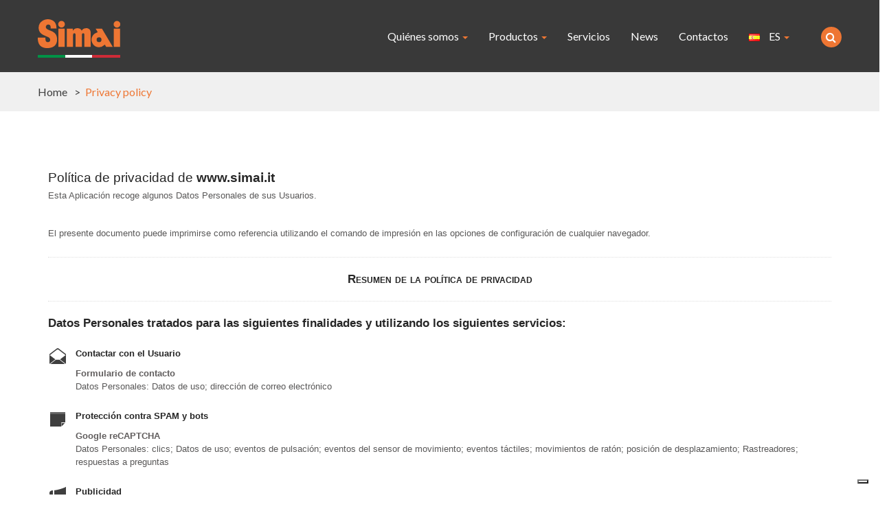

--- FILE ---
content_type: text/html; charset=UTF-8
request_url: https://www.simai.it/es/privacy-policy-4/
body_size: 60482
content:
<!DOCTYPE html>
<html lang="es-ES" class="no-js">
<head>
	<meta charset="UTF-8">
	<meta name="viewport" content="width=device-width">
	<link rel="profile" href="http://gmpg.org/xfn/11">
	<link rel="pingback" href="https://www.simai.it/xmlrpc.php">

	
	<title>Privacy policy &#8211; Simai</title>
<meta name='robots' content='max-image-preview:large' />
	<style>img:is([sizes="auto" i], [sizes^="auto," i]) { contain-intrinsic-size: 3000px 1500px }</style>
	<link rel="alternate" href="https://www.simai.it/privacy-policy/" hreflang="it" />
<link rel="alternate" href="https://www.simai.it/en/privacy-policy-2/" hreflang="en" />
<link rel="alternate" href="https://www.simai.it/fr/privacy-policy-3/" hreflang="fr" />
<link rel="alternate" href="https://www.simai.it/es/privacy-policy-4/" hreflang="es" />
<link rel="alternate" href="https://www.simai.it/de/privacy-policy-5/" hreflang="de" />
<link rel='dns-prefetch' href='//fonts.googleapis.com' />
<link rel="alternate" type="application/rss+xml" title="Simai &raquo; Feed" href="https://www.simai.it/es/feed/" />
<link rel="alternate" type="application/rss+xml" title="Simai &raquo; Feed de los comentarios" href="https://www.simai.it/es/comments/feed/" />
<script type="text/javascript">
/* <![CDATA[ */
window._wpemojiSettings = {"baseUrl":"https:\/\/s.w.org\/images\/core\/emoji\/16.0.1\/72x72\/","ext":".png","svgUrl":"https:\/\/s.w.org\/images\/core\/emoji\/16.0.1\/svg\/","svgExt":".svg","source":{"concatemoji":"https:\/\/www.simai.it\/wp-includes\/js\/wp-emoji-release.min.js?ver=6.8.3"}};
/*! This file is auto-generated */
!function(s,n){var o,i,e;function c(e){try{var t={supportTests:e,timestamp:(new Date).valueOf()};sessionStorage.setItem(o,JSON.stringify(t))}catch(e){}}function p(e,t,n){e.clearRect(0,0,e.canvas.width,e.canvas.height),e.fillText(t,0,0);var t=new Uint32Array(e.getImageData(0,0,e.canvas.width,e.canvas.height).data),a=(e.clearRect(0,0,e.canvas.width,e.canvas.height),e.fillText(n,0,0),new Uint32Array(e.getImageData(0,0,e.canvas.width,e.canvas.height).data));return t.every(function(e,t){return e===a[t]})}function u(e,t){e.clearRect(0,0,e.canvas.width,e.canvas.height),e.fillText(t,0,0);for(var n=e.getImageData(16,16,1,1),a=0;a<n.data.length;a++)if(0!==n.data[a])return!1;return!0}function f(e,t,n,a){switch(t){case"flag":return n(e,"\ud83c\udff3\ufe0f\u200d\u26a7\ufe0f","\ud83c\udff3\ufe0f\u200b\u26a7\ufe0f")?!1:!n(e,"\ud83c\udde8\ud83c\uddf6","\ud83c\udde8\u200b\ud83c\uddf6")&&!n(e,"\ud83c\udff4\udb40\udc67\udb40\udc62\udb40\udc65\udb40\udc6e\udb40\udc67\udb40\udc7f","\ud83c\udff4\u200b\udb40\udc67\u200b\udb40\udc62\u200b\udb40\udc65\u200b\udb40\udc6e\u200b\udb40\udc67\u200b\udb40\udc7f");case"emoji":return!a(e,"\ud83e\udedf")}return!1}function g(e,t,n,a){var r="undefined"!=typeof WorkerGlobalScope&&self instanceof WorkerGlobalScope?new OffscreenCanvas(300,150):s.createElement("canvas"),o=r.getContext("2d",{willReadFrequently:!0}),i=(o.textBaseline="top",o.font="600 32px Arial",{});return e.forEach(function(e){i[e]=t(o,e,n,a)}),i}function t(e){var t=s.createElement("script");t.src=e,t.defer=!0,s.head.appendChild(t)}"undefined"!=typeof Promise&&(o="wpEmojiSettingsSupports",i=["flag","emoji"],n.supports={everything:!0,everythingExceptFlag:!0},e=new Promise(function(e){s.addEventListener("DOMContentLoaded",e,{once:!0})}),new Promise(function(t){var n=function(){try{var e=JSON.parse(sessionStorage.getItem(o));if("object"==typeof e&&"number"==typeof e.timestamp&&(new Date).valueOf()<e.timestamp+604800&&"object"==typeof e.supportTests)return e.supportTests}catch(e){}return null}();if(!n){if("undefined"!=typeof Worker&&"undefined"!=typeof OffscreenCanvas&&"undefined"!=typeof URL&&URL.createObjectURL&&"undefined"!=typeof Blob)try{var e="postMessage("+g.toString()+"("+[JSON.stringify(i),f.toString(),p.toString(),u.toString()].join(",")+"));",a=new Blob([e],{type:"text/javascript"}),r=new Worker(URL.createObjectURL(a),{name:"wpTestEmojiSupports"});return void(r.onmessage=function(e){c(n=e.data),r.terminate(),t(n)})}catch(e){}c(n=g(i,f,p,u))}t(n)}).then(function(e){for(var t in e)n.supports[t]=e[t],n.supports.everything=n.supports.everything&&n.supports[t],"flag"!==t&&(n.supports.everythingExceptFlag=n.supports.everythingExceptFlag&&n.supports[t]);n.supports.everythingExceptFlag=n.supports.everythingExceptFlag&&!n.supports.flag,n.DOMReady=!1,n.readyCallback=function(){n.DOMReady=!0}}).then(function(){return e}).then(function(){var e;n.supports.everything||(n.readyCallback(),(e=n.source||{}).concatemoji?t(e.concatemoji):e.wpemoji&&e.twemoji&&(t(e.twemoji),t(e.wpemoji)))}))}((window,document),window._wpemojiSettings);
/* ]]> */
</script>
<style id='wp-emoji-styles-inline-css' type='text/css'>

	img.wp-smiley, img.emoji {
		display: inline !important;
		border: none !important;
		box-shadow: none !important;
		height: 1em !important;
		width: 1em !important;
		margin: 0 0.07em !important;
		vertical-align: -0.1em !important;
		background: none !important;
		padding: 0 !important;
	}
</style>
<link rel='stylesheet' id='wp-block-library-css' href='https://www.simai.it/wp-includes/css/dist/block-library/style.min.css?ver=6.8.3' type='text/css' media='all' />
<style id='classic-theme-styles-inline-css' type='text/css'>
/*! This file is auto-generated */
.wp-block-button__link{color:#fff;background-color:#32373c;border-radius:9999px;box-shadow:none;text-decoration:none;padding:calc(.667em + 2px) calc(1.333em + 2px);font-size:1.125em}.wp-block-file__button{background:#32373c;color:#fff;text-decoration:none}
</style>
<style id='safe-svg-svg-icon-style-inline-css' type='text/css'>
.safe-svg-cover{text-align:center}.safe-svg-cover .safe-svg-inside{display:inline-block;max-width:100%}.safe-svg-cover svg{height:100%;max-height:100%;max-width:100%;width:100%}

</style>
<style id='global-styles-inline-css' type='text/css'>
:root{--wp--preset--aspect-ratio--square: 1;--wp--preset--aspect-ratio--4-3: 4/3;--wp--preset--aspect-ratio--3-4: 3/4;--wp--preset--aspect-ratio--3-2: 3/2;--wp--preset--aspect-ratio--2-3: 2/3;--wp--preset--aspect-ratio--16-9: 16/9;--wp--preset--aspect-ratio--9-16: 9/16;--wp--preset--color--black: #000000;--wp--preset--color--cyan-bluish-gray: #abb8c3;--wp--preset--color--white: #ffffff;--wp--preset--color--pale-pink: #f78da7;--wp--preset--color--vivid-red: #cf2e2e;--wp--preset--color--luminous-vivid-orange: #ff6900;--wp--preset--color--luminous-vivid-amber: #fcb900;--wp--preset--color--light-green-cyan: #7bdcb5;--wp--preset--color--vivid-green-cyan: #00d084;--wp--preset--color--pale-cyan-blue: #8ed1fc;--wp--preset--color--vivid-cyan-blue: #0693e3;--wp--preset--color--vivid-purple: #9b51e0;--wp--preset--gradient--vivid-cyan-blue-to-vivid-purple: linear-gradient(135deg,rgba(6,147,227,1) 0%,rgb(155,81,224) 100%);--wp--preset--gradient--light-green-cyan-to-vivid-green-cyan: linear-gradient(135deg,rgb(122,220,180) 0%,rgb(0,208,130) 100%);--wp--preset--gradient--luminous-vivid-amber-to-luminous-vivid-orange: linear-gradient(135deg,rgba(252,185,0,1) 0%,rgba(255,105,0,1) 100%);--wp--preset--gradient--luminous-vivid-orange-to-vivid-red: linear-gradient(135deg,rgba(255,105,0,1) 0%,rgb(207,46,46) 100%);--wp--preset--gradient--very-light-gray-to-cyan-bluish-gray: linear-gradient(135deg,rgb(238,238,238) 0%,rgb(169,184,195) 100%);--wp--preset--gradient--cool-to-warm-spectrum: linear-gradient(135deg,rgb(74,234,220) 0%,rgb(151,120,209) 20%,rgb(207,42,186) 40%,rgb(238,44,130) 60%,rgb(251,105,98) 80%,rgb(254,248,76) 100%);--wp--preset--gradient--blush-light-purple: linear-gradient(135deg,rgb(255,206,236) 0%,rgb(152,150,240) 100%);--wp--preset--gradient--blush-bordeaux: linear-gradient(135deg,rgb(254,205,165) 0%,rgb(254,45,45) 50%,rgb(107,0,62) 100%);--wp--preset--gradient--luminous-dusk: linear-gradient(135deg,rgb(255,203,112) 0%,rgb(199,81,192) 50%,rgb(65,88,208) 100%);--wp--preset--gradient--pale-ocean: linear-gradient(135deg,rgb(255,245,203) 0%,rgb(182,227,212) 50%,rgb(51,167,181) 100%);--wp--preset--gradient--electric-grass: linear-gradient(135deg,rgb(202,248,128) 0%,rgb(113,206,126) 100%);--wp--preset--gradient--midnight: linear-gradient(135deg,rgb(2,3,129) 0%,rgb(40,116,252) 100%);--wp--preset--font-size--small: 13px;--wp--preset--font-size--medium: 20px;--wp--preset--font-size--large: 36px;--wp--preset--font-size--x-large: 42px;--wp--preset--spacing--20: 0.44rem;--wp--preset--spacing--30: 0.67rem;--wp--preset--spacing--40: 1rem;--wp--preset--spacing--50: 1.5rem;--wp--preset--spacing--60: 2.25rem;--wp--preset--spacing--70: 3.38rem;--wp--preset--spacing--80: 5.06rem;--wp--preset--shadow--natural: 6px 6px 9px rgba(0, 0, 0, 0.2);--wp--preset--shadow--deep: 12px 12px 50px rgba(0, 0, 0, 0.4);--wp--preset--shadow--sharp: 6px 6px 0px rgba(0, 0, 0, 0.2);--wp--preset--shadow--outlined: 6px 6px 0px -3px rgba(255, 255, 255, 1), 6px 6px rgba(0, 0, 0, 1);--wp--preset--shadow--crisp: 6px 6px 0px rgba(0, 0, 0, 1);}:where(.is-layout-flex){gap: 0.5em;}:where(.is-layout-grid){gap: 0.5em;}body .is-layout-flex{display: flex;}.is-layout-flex{flex-wrap: wrap;align-items: center;}.is-layout-flex > :is(*, div){margin: 0;}body .is-layout-grid{display: grid;}.is-layout-grid > :is(*, div){margin: 0;}:where(.wp-block-columns.is-layout-flex){gap: 2em;}:where(.wp-block-columns.is-layout-grid){gap: 2em;}:where(.wp-block-post-template.is-layout-flex){gap: 1.25em;}:where(.wp-block-post-template.is-layout-grid){gap: 1.25em;}.has-black-color{color: var(--wp--preset--color--black) !important;}.has-cyan-bluish-gray-color{color: var(--wp--preset--color--cyan-bluish-gray) !important;}.has-white-color{color: var(--wp--preset--color--white) !important;}.has-pale-pink-color{color: var(--wp--preset--color--pale-pink) !important;}.has-vivid-red-color{color: var(--wp--preset--color--vivid-red) !important;}.has-luminous-vivid-orange-color{color: var(--wp--preset--color--luminous-vivid-orange) !important;}.has-luminous-vivid-amber-color{color: var(--wp--preset--color--luminous-vivid-amber) !important;}.has-light-green-cyan-color{color: var(--wp--preset--color--light-green-cyan) !important;}.has-vivid-green-cyan-color{color: var(--wp--preset--color--vivid-green-cyan) !important;}.has-pale-cyan-blue-color{color: var(--wp--preset--color--pale-cyan-blue) !important;}.has-vivid-cyan-blue-color{color: var(--wp--preset--color--vivid-cyan-blue) !important;}.has-vivid-purple-color{color: var(--wp--preset--color--vivid-purple) !important;}.has-black-background-color{background-color: var(--wp--preset--color--black) !important;}.has-cyan-bluish-gray-background-color{background-color: var(--wp--preset--color--cyan-bluish-gray) !important;}.has-white-background-color{background-color: var(--wp--preset--color--white) !important;}.has-pale-pink-background-color{background-color: var(--wp--preset--color--pale-pink) !important;}.has-vivid-red-background-color{background-color: var(--wp--preset--color--vivid-red) !important;}.has-luminous-vivid-orange-background-color{background-color: var(--wp--preset--color--luminous-vivid-orange) !important;}.has-luminous-vivid-amber-background-color{background-color: var(--wp--preset--color--luminous-vivid-amber) !important;}.has-light-green-cyan-background-color{background-color: var(--wp--preset--color--light-green-cyan) !important;}.has-vivid-green-cyan-background-color{background-color: var(--wp--preset--color--vivid-green-cyan) !important;}.has-pale-cyan-blue-background-color{background-color: var(--wp--preset--color--pale-cyan-blue) !important;}.has-vivid-cyan-blue-background-color{background-color: var(--wp--preset--color--vivid-cyan-blue) !important;}.has-vivid-purple-background-color{background-color: var(--wp--preset--color--vivid-purple) !important;}.has-black-border-color{border-color: var(--wp--preset--color--black) !important;}.has-cyan-bluish-gray-border-color{border-color: var(--wp--preset--color--cyan-bluish-gray) !important;}.has-white-border-color{border-color: var(--wp--preset--color--white) !important;}.has-pale-pink-border-color{border-color: var(--wp--preset--color--pale-pink) !important;}.has-vivid-red-border-color{border-color: var(--wp--preset--color--vivid-red) !important;}.has-luminous-vivid-orange-border-color{border-color: var(--wp--preset--color--luminous-vivid-orange) !important;}.has-luminous-vivid-amber-border-color{border-color: var(--wp--preset--color--luminous-vivid-amber) !important;}.has-light-green-cyan-border-color{border-color: var(--wp--preset--color--light-green-cyan) !important;}.has-vivid-green-cyan-border-color{border-color: var(--wp--preset--color--vivid-green-cyan) !important;}.has-pale-cyan-blue-border-color{border-color: var(--wp--preset--color--pale-cyan-blue) !important;}.has-vivid-cyan-blue-border-color{border-color: var(--wp--preset--color--vivid-cyan-blue) !important;}.has-vivid-purple-border-color{border-color: var(--wp--preset--color--vivid-purple) !important;}.has-vivid-cyan-blue-to-vivid-purple-gradient-background{background: var(--wp--preset--gradient--vivid-cyan-blue-to-vivid-purple) !important;}.has-light-green-cyan-to-vivid-green-cyan-gradient-background{background: var(--wp--preset--gradient--light-green-cyan-to-vivid-green-cyan) !important;}.has-luminous-vivid-amber-to-luminous-vivid-orange-gradient-background{background: var(--wp--preset--gradient--luminous-vivid-amber-to-luminous-vivid-orange) !important;}.has-luminous-vivid-orange-to-vivid-red-gradient-background{background: var(--wp--preset--gradient--luminous-vivid-orange-to-vivid-red) !important;}.has-very-light-gray-to-cyan-bluish-gray-gradient-background{background: var(--wp--preset--gradient--very-light-gray-to-cyan-bluish-gray) !important;}.has-cool-to-warm-spectrum-gradient-background{background: var(--wp--preset--gradient--cool-to-warm-spectrum) !important;}.has-blush-light-purple-gradient-background{background: var(--wp--preset--gradient--blush-light-purple) !important;}.has-blush-bordeaux-gradient-background{background: var(--wp--preset--gradient--blush-bordeaux) !important;}.has-luminous-dusk-gradient-background{background: var(--wp--preset--gradient--luminous-dusk) !important;}.has-pale-ocean-gradient-background{background: var(--wp--preset--gradient--pale-ocean) !important;}.has-electric-grass-gradient-background{background: var(--wp--preset--gradient--electric-grass) !important;}.has-midnight-gradient-background{background: var(--wp--preset--gradient--midnight) !important;}.has-small-font-size{font-size: var(--wp--preset--font-size--small) !important;}.has-medium-font-size{font-size: var(--wp--preset--font-size--medium) !important;}.has-large-font-size{font-size: var(--wp--preset--font-size--large) !important;}.has-x-large-font-size{font-size: var(--wp--preset--font-size--x-large) !important;}
:where(.wp-block-post-template.is-layout-flex){gap: 1.25em;}:where(.wp-block-post-template.is-layout-grid){gap: 1.25em;}
:where(.wp-block-columns.is-layout-flex){gap: 2em;}:where(.wp-block-columns.is-layout-grid){gap: 2em;}
:root :where(.wp-block-pullquote){font-size: 1.5em;line-height: 1.6;}
</style>
<link rel='stylesheet' id='trucking-theme-fonts-css' href='https://fonts.googleapis.com/css?family=Lato:300,400,700,900|Titillium+Web:300,400,600,700&#038;subset=latin%2Clatin-ext' type='text/css' media='all' />
<link rel='stylesheet' id='bootstrap-css' href='https://www.simai.it/wp-content/themes/simai/css/bootstrap.css?ver=3.2.0' type='text/css' media='all' />
<link rel='stylesheet' id='trucking-template-css' href='https://www.simai.it/wp-content/themes/simai/css/template.css?ver=3.2' type='text/css' media='all' />
<link rel='stylesheet' id='trucking-style-css' href='https://www.simai.it/wp-content/themes/simai/style.css?ver=3.2' type='text/css' media='all' />
<link rel='stylesheet' id='font-awesome-css' href='https://www.simai.it/wp-content/themes/simai/css/font-awesome.css?ver=4.5.0' type='text/css' media='all' />
<link rel='stylesheet' id='font-monia-css' href='https://www.simai.it/wp-content/themes/simai/css/font-monia.css?ver=1.8.0' type='text/css' media='all' />
<link rel='stylesheet' id='animate-css' href='https://www.simai.it/wp-content/themes/simai/css/animate.css?ver=3.5.0' type='text/css' media='all' />
<link rel='stylesheet' id='perfect-scrollbar-css' href='https://www.simai.it/wp-content/themes/simai/css/perfect-scrollbar.css?ver=2.3.2' type='text/css' media='all' />
<link rel='stylesheet' id='slick-css' href='https://www.simai.it/wp-content/themes/simai/css/slick.css?ver=1.6.0' type='text/css' media='all' />
<link rel='stylesheet' id='magnific-popup-css' href='https://www.simai.it/wp-content/plugins/mapplic/css/magnific-popup.css' type='text/css' media='all' />
<link rel='stylesheet' id='kc-general-css' href='https://www.simai.it/wp-content/plugins/kingcomposer/assets/frontend/css/kingcomposer.min.css?ver=2.6.17' type='text/css' media='all' />
<link rel='stylesheet' id='kc-animate-css' href='https://www.simai.it/wp-content/plugins/kingcomposer/assets/css/animate.css?ver=2.6.17' type='text/css' media='all' />
<link rel='stylesheet' id='kc-icon-1-css' href='https://www.simai.it/wp-content/themes/simai/css/font-monia.css?ver=2.6.17' type='text/css' media='all' />
<link rel='stylesheet' id='kc-icon-2-css' href='https://www.simai.it/wp-content/plugins/kingcomposer/assets/css/icons.css?ver=2.6.17' type='text/css' media='all' />
<script type="text/javascript" src="https://www.simai.it/wp-includes/js/jquery/jquery.min.js?ver=3.7.1" id="jquery-core-js"></script>
<script type="text/javascript" src="https://www.simai.it/wp-includes/js/jquery/jquery-migrate.min.js?ver=3.4.1" id="jquery-migrate-js"></script>
<link rel="https://api.w.org/" href="https://www.simai.it/wp-json/" /><link rel="alternate" title="JSON" type="application/json" href="https://www.simai.it/wp-json/wp/v2/pages/120" /><link rel="EditURI" type="application/rsd+xml" title="RSD" href="https://www.simai.it/xmlrpc.php?rsd" />
<meta name="generator" content="WordPress 6.8.3" />
<link rel="canonical" href="https://www.simai.it/es/privacy-policy-4/" />
<link rel='shortlink' href='https://www.simai.it/?p=120' />
<link rel="alternate" title="oEmbed (JSON)" type="application/json+oembed" href="https://www.simai.it/wp-json/oembed/1.0/embed?url=https%3A%2F%2Fwww.simai.it%2Fes%2Fprivacy-policy-4%2F" />
<link rel="alternate" title="oEmbed (XML)" type="text/xml+oembed" href="https://www.simai.it/wp-json/oembed/1.0/embed?url=https%3A%2F%2Fwww.simai.it%2Fes%2Fprivacy-policy-4%2F&#038;format=xml" />
<script type="text/javascript">var kc_script_data={ajax_url:"https://www.simai.it/wp-admin/admin-ajax.php"}</script><style type="text/css">.recentcomments a{display:inline !important;padding:0 !important;margin:0 !important;}</style><meta name="generator" content="Powered by Slider Revolution 6.7.34 - responsive, Mobile-Friendly Slider Plugin for WordPress with comfortable drag and drop interface." />
<link rel="icon" href="https://www.simai.it/wp-content/uploads/2019/09/cropped-favicon-32x32.png" sizes="32x32" />
<link rel="icon" href="https://www.simai.it/wp-content/uploads/2019/09/cropped-favicon-192x192.png" sizes="192x192" />
<link rel="apple-touch-icon" href="https://www.simai.it/wp-content/uploads/2019/09/cropped-favicon-180x180.png" />
<meta name="msapplication-TileImage" content="https://www.simai.it/wp-content/uploads/2019/09/cropped-favicon-270x270.png" />
<!-- ******************************************************************** --><!-- * Theme Options Styles ********************************************* --><!-- ******************************************************************** --><style>/* check main color *//* check second color *//* Typo *//* seting background main */body, p{}/* seting background main */.btn,.widget-title,.woocommerce div.product p.price, .woocommerce div.product span.price,.product-block.grid .groups-button .add-cart .btn, .product-block.grid .groups-button .add-cart .button,.archive-shop div.product .information .compare, .archive-shop div.product .information .add_to_wishlist, .archive-shop div.product .information .yith-wcwl-wishlistexistsbrowse > a, .archive-shop div.product .information .yith-wcwl-wishlistaddedbrowse > a,.tabs-v1 .nav-tabs li > a,.commentform .title{}/* H1 *//* seting background main */h1{}/* H2 *//* seting background main */h2{}/* H3 *//* seting background main */h3,.widgettitle, .widget-title, .widget .widget-title, .widget .widgettitle, .widget .widget-heading{}/* H4 *//* seting background main */h4{}/* H5 *//* seting background main */h5{}/* H6 *//* seting background main */h6{}/* Custom CSS */</style><script>function setREVStartSize(e){
			//window.requestAnimationFrame(function() {
				window.RSIW = window.RSIW===undefined ? window.innerWidth : window.RSIW;
				window.RSIH = window.RSIH===undefined ? window.innerHeight : window.RSIH;
				try {
					var pw = document.getElementById(e.c).parentNode.offsetWidth,
						newh;
					pw = pw===0 || isNaN(pw) || (e.l=="fullwidth" || e.layout=="fullwidth") ? window.RSIW : pw;
					e.tabw = e.tabw===undefined ? 0 : parseInt(e.tabw);
					e.thumbw = e.thumbw===undefined ? 0 : parseInt(e.thumbw);
					e.tabh = e.tabh===undefined ? 0 : parseInt(e.tabh);
					e.thumbh = e.thumbh===undefined ? 0 : parseInt(e.thumbh);
					e.tabhide = e.tabhide===undefined ? 0 : parseInt(e.tabhide);
					e.thumbhide = e.thumbhide===undefined ? 0 : parseInt(e.thumbhide);
					e.mh = e.mh===undefined || e.mh=="" || e.mh==="auto" ? 0 : parseInt(e.mh,0);
					if(e.layout==="fullscreen" || e.l==="fullscreen")
						newh = Math.max(e.mh,window.RSIH);
					else{
						e.gw = Array.isArray(e.gw) ? e.gw : [e.gw];
						for (var i in e.rl) if (e.gw[i]===undefined || e.gw[i]===0) e.gw[i] = e.gw[i-1];
						e.gh = e.el===undefined || e.el==="" || (Array.isArray(e.el) && e.el.length==0)? e.gh : e.el;
						e.gh = Array.isArray(e.gh) ? e.gh : [e.gh];
						for (var i in e.rl) if (e.gh[i]===undefined || e.gh[i]===0) e.gh[i] = e.gh[i-1];
											
						var nl = new Array(e.rl.length),
							ix = 0,
							sl;
						e.tabw = e.tabhide>=pw ? 0 : e.tabw;
						e.thumbw = e.thumbhide>=pw ? 0 : e.thumbw;
						e.tabh = e.tabhide>=pw ? 0 : e.tabh;
						e.thumbh = e.thumbhide>=pw ? 0 : e.thumbh;
						for (var i in e.rl) nl[i] = e.rl[i]<window.RSIW ? 0 : e.rl[i];
						sl = nl[0];
						for (var i in nl) if (sl>nl[i] && nl[i]>0) { sl = nl[i]; ix=i;}
						var m = pw>(e.gw[ix]+e.tabw+e.thumbw) ? 1 : (pw-(e.tabw+e.thumbw)) / (e.gw[ix]);
						newh =  (e.gh[ix] * m) + (e.tabh + e.thumbh);
					}
					var el = document.getElementById(e.c);
					if (el!==null && el) el.style.height = newh+"px";
					el = document.getElementById(e.c+"_wrapper");
					if (el!==null && el) {
						el.style.height = newh+"px";
						el.style.display = "block";
					}
				} catch(e){
					console.log("Failure at Presize of Slider:" + e)
				}
			//});
		  };</script>
		<style type="text/css" id="wp-custom-css">
			.page-id-34 .apus-breadscrumb,
.page-id-319 .apus-breadscrumb,
.page-id-321 .apus-breadscrumb,
.page-id-325 .apus-breadscrumb,
.page-id-323 .apus-breadscrumb {
	margin-bottom: 0px;
}

/* MAPPLIC */
a.mapplic-pin {
    background-color: #ee7633!important;
}

.mapplic-icon.mapplic-icon-cross {
    padding: 3px!important;
}
svg.mapplic-icon.mapplic-icon-cross {
    fill: #333;
}

.mapplic-tooltip-close .mapplic-icon {
	background-color: #c5c5c5!important;
}

h4.mapplic-tooltip-title {
    color: #ee7633;
}

g.mapplic-clickable path[fill="#FFD3BA"]:hover {
    fill: #f1b08b;
}
g.mapplic-active path[fill="#FFD3BA"] {
    fill: #ee7632;
}

g.mapplic-clickable path[fill="#F0F0F0"]:hover,
g.mapplic-clickable polygon[fill="#F0F0F0"]:hover {
    fill: #dddddd;
}
g.mapplic-active path[fill="#F0F0F0"],
g.mapplic-active polygon[fill="#F0F0F0"] {
    fill: #d1d1d1;
} 

/* BREADCRUMBS */
.apus-breadscrumb .breadcrumb {
    text-transform: none!important;
}


html body.page-template-product-page-php #sm-page-header.services-page-header {
    height: 390px;
}


	/* HEADER PAGINE */


body.page-template-fullbanner-page #sm-page-header,
html body.page-template-services-page-php #sm-page-header.services-page-header,
html body.page-template-product-page-php #sm-page-header {
	height: 40vh!important;
}
	
	
	
	@media screen and (max-width: 600px) {
		html body.page-template-fullbanner-page #sm-page-header {
			height: 200px!important;
	}
}

.service-box img{
	height: 55px;
	width: auto;
	transition: all 0.4s ease-out 0s;
	-moz-transition: all 0.4s ease-out 0s;
	-webkit-transition: all 0.4s ease-out 0s;
	-o-transition: all 0.4s ease-out 0s;
}

.service-box:hover img{
	transform: scale(1.15);
}



/* FOOTER */
@media screen and (min-width: 600px) {
		img.show-on-mobile {
			display:none;
		}
		img.hide-on-mobile {
			display:visible;
		}
}

	@media screen and (max-width: 600px) {
		img.hide-on-mobile {
			display:none;
		}
		img.show-on-mobile {
			display:visible;
		}
}


/* POP-UP  */
a.customBtn {
    background-color: #ee7634;
    padding: 15px 20px;
    color: #FFFFFF;
    font-family: 'Titillium Web';
    font-weight: bold;
    font-size: 18px;
}
a.customBtn:hover,
a.customBtn:active {
    color: #FFFFFF;
}

div.pum-popup, div.popmake-title {
    padding: 0px 40px!important;
}

/*.simai-footer-social{
	display:none;
}*/		</style>
		<script type="text/javascript"></script><style type="text/css" id="kc-css-general">.kc-off-notice{display: inline-block !important;}.kc-container{max-width:1170px;}</style><style type="text/css" id="kc-css-render"></style>	<script type="text/javascript" src="/wp-content/themes/simai/js/custom.js"></script>
	<!-- [D] Recaptcha v3 contact form 7 fix -->
	<script src="https://www.google.com/recaptcha/api.js?render=6LcWsZ8UAAAAACxkcI7tmPTp3bnj_c0SgyhuwCtv"></script>
	
	<script type="text/javascript">
var _iub = _iub || [];
_iub.csConfiguration = {"siteId":3789523,"cookiePolicyId":60791896,"lang":"es","storage":{"useSiteId":true}};
</script>
<script type="text/javascript" src="https://cs.iubenda.com/autoblocking/3789523.js"></script>
<script type="text/javascript" src="//cdn.iubenda.com/cs/gpp/stub.js"></script>
<script type="text/javascript" src="//cdn.iubenda.com/cs/iubenda_cs.js" charset="UTF-8" async></script></head>

<body class="wp-singular page-template-default page page-id-120 wp-theme-simai kc-css-system apus-body-loading image-lazy-loading">

	<div class="apus-page-loading">
	  	<div id="loader"></div>
	  	<div class="loader-section section-left"></div>
	  	<div class="loader-section section-right"></div>
	</div>

<div id="wrapper-container" class="wrapper-container">

	<div id="apus-mobile-menu" class="apus-offcanvas hidden-lg hidden-md"> 
    <div class="apus-offcanvas-body">
        
	<div class="apus-search-form">
		<form action="https://www.simai.it/" method="get">
			
		  	<div class="input-group">
		  		<input type="text" placeholder="Search" name="s" class="apus-search form-control"/>
				<span class="input-group-btn">
			     	<button type="submit" class="button-search btn"><i class="mn-icon-52"></i></button>
			    </span>
		  	</div>
					</form>
	</div>
        <nav class="navbar navbar-offcanvas navbar-static" role="navigation">
            <div class="navbar-collapse navbar-offcanvas-collapse"><ul id="main-mobile-menu" class="nav navbar-nav"><li id="menu-item-476" class="has-submenu menu-item-476"><a href="#">Quiénes somos</a> <span class="icon-toggle"><i class="fa fa-angle-right"></i></span>
<ul class="sub-menu">
	<li id="menu-item-7224" class="menu-item-7224"><a href="https://www.simai.it/es/nuestra-historia/">Nuestra historia</a></li>
	<li id="menu-item-5580" class="menu-item-5580"><a href="https://www.simai.it/es/category/certificaciones/">Certificaciones</a></li>
	<li id="menu-item-7166" class="menu-item-7166"><a href="https://simai.it/es/sales-network-2/">Red de ventas</a></li>
</ul>
</li>
<li id="menu-item-480" class="has-submenu menu-item-480"><a href="https://www.simai.it/es/productos/">Productos</a> <span class="icon-toggle"><i class="fa fa-angle-right"></i></span>
<ul class="sub-menu">
	<li id="menu-item-3023" class="has-submenu menu-item-3023"><a href="#">Standard</a> <span class="icon-toggle"><i class="fa fa-angle-right"></i></span>
	<ul class="sub-menu">
		<li id="menu-item-5438" class="has-submenu menu-item-5438"><a href="#"><span class="pre-fakie">Tractores eléctricos de 4 ruedas</span></a> <span class="icon-toggle"><i class="fa fa-angle-right"></i></span>
		<ul class="sub-menu">
			<li id="menu-item-5441" class="menu-item-5441"><a href="https://www.simai.it/es/tractores-electricos-de-4-ruedas/">Tractores eléctricos de 4 ruedas</a></li>
			<li id="menu-item-5244" class="menu-item-5244"><a href="https://www.simai.it/es/te80-13/">TE80</a></li>
			<li id="menu-item-5246" class="menu-item-5246"><a href="https://www.simai.it/es/te80ixb-13/">TE80IXB</a></li>
			<li id="menu-item-5472" class="menu-item-5472"><a href="https://www.simai.it/es/te152-16/">TE152</a></li>
			<li id="menu-item-5473" class="menu-item-5473"><a href="https://www.simai.it/es/te252-10/">TE252</a></li>
			<li id="menu-item-5667" class="menu-item-5667"><a href="https://www.simai.it/es/te293-3/">TE293</a></li>
			<li id="menu-item-6459" class="menu-item-6459"><a href="https://www.simai.it/es/te301-10/">TE301</a></li>
			<li id="menu-item-5749" class="menu-item-5749"><a href="https://www.simai.it/es/te501-4/">TE501</a></li>
		</ul>
</li>
		<li id="menu-item-3020" class="has-submenu menu-item-3020"><a href="#"><span class="pre-fakie">Tractores eléctricos de 3 ruedas</span></a> <span class="icon-toggle"><i class="fa fa-angle-right"></i></span>
		<ul class="sub-menu">
			<li id="menu-item-5435" class="menu-item-5435"><a href="https://www.simai.it/es/tractores-electricos-de-3-ruedas/">Tractores eléctricos de 3 ruedas</a></li>
			<li id="menu-item-5254" class="menu-item-5254"><a href="https://www.simai.it/es/tte40-11/">TTE40</a></li>
			<li id="menu-item-5255" class="menu-item-5255"><a href="https://www.simai.it/es/tte71-9/">TTE71</a></li>
		</ul>
</li>
		<li id="menu-item-3022" class="has-submenu menu-item-3022"><a href="#"><span class="pre-fakie">Transportadores eléctricos de plataforma</span></a> <span class="icon-toggle"><i class="fa fa-angle-right"></i></span>
		<ul class="sub-menu">
			<li id="menu-item-5436" class="menu-item-5436"><a href="https://www.simai.it/es/transportadores-de-plataforma-electricos/">Transportadores de plataforma eléctricos</a></li>
			<li id="menu-item-5257" class="menu-item-5257"><a href="https://www.simai.it/es/pe15-11/">PE15.1</a></li>
			<li id="menu-item-6458" class="menu-item-6458"><a href="https://www.simai.it/es/pe20-1-5/">PE20.1</a></li>
		</ul>
</li>
	</ul>
</li>
	<li id="menu-item-3025" class="has-submenu menu-item-3025"><a href="#">Máquinas especiales</a> <span class="icon-toggle"><i class="fa fa-angle-right"></i></span>
	<ul class="sub-menu">
		<li id="menu-item-5440" class="menu-item-5440"><a href="https://www.simai.it/es/maquinas-especiales/">Máquinas especiales</a></li>
		<li id="menu-item-5261" class="menu-item-5261"><a href="https://www.simai.it/es/aeropuerto/">Aeropuerto</a></li>
		<li id="menu-item-5262" class="menu-item-5262"><a href="https://www.simai.it/es/industrial-2/">Industrial</a></li>
		<li id="menu-item-5263" class="menu-item-5263"><a href="https://www.simai.it/es/ferrocarril/">Ferroviario</a></li>
		<li id="menu-item-5264" class="menu-item-5264"><a href="https://www.simai.it/es/transporte/">Transporte</a></li>
	</ul>
</li>
	<li id="menu-item-3024" class="has-submenu menu-item-3024"><a href="#">Concept</a> <span class="icon-toggle"><i class="fa fa-angle-right"></i></span>
	<ul class="sub-menu">
		<li id="menu-item-2162" class="menu-item-2162"><a href="https://www.simai.it/es/concept-simai-4/">Simai Concept</a></li>
	</ul>
</li>
	<li id="menu-item-6312" class="has-submenu menu-item-6312"><a href="#">Cricket</a> <span class="icon-toggle"><i class="fa fa-angle-right"></i></span>
	<ul class="sub-menu">
		<li id="menu-item-6311" class="menu-item-6311"><a href="https://www.simai.it/es/pe30-cricket-4/">PE30 Cricket</a></li>
	</ul>
</li>
	<li id="menu-item-5265" class="has-submenu menu-item-5265"><a title="nav-prod-heading" href="#">Merchandising</a> <span class="icon-toggle"><i class="fa fa-angle-right"></i></span>
	<ul class="sub-menu">
		<li id="menu-item-5266" class="menu-item-5266"><a target="_blank" href="https://www.simai.it/wp-content/uploads/2021/01/EN-Merchandising-SIMAI.pdf">Merchandising</a></li>
	</ul>
</li>
	<li id="menu-item-3027" class="has-submenu menu-item-3027"><a href="#">Download</a> <span class="icon-toggle"><i class="fa fa-angle-right"></i></span>
	<ul class="sub-menu">
		<li id="menu-item-3026" class="menu-item-3026"><a target="_blank" href="https://www.simai.it/wp-content/uploads/2023/04/BrochureSimaiita-ing.pdf">Brochure Productos Standard</a></li>
		<li id="menu-item-3028" class="menu-item-3028"><a target="_blank" href="https://www.simai.it/wp-content/uploads/2019/04/SIMAI_BESPOKE_PRODUCTS_ENG_ITA.pdf">Brochure Productos Especiales</a></li>
	</ul>
</li>
</ul>
</li>
<li id="menu-item-3019" class="menu-item-3019"><a href="https://www.simai.it/es/servicios/">Servicios</a></li>
<li id="menu-item-5755" class="menu-item-5755"><a href="https://www.simai.it/es/category/news-es/">News</a></li>
<li id="menu-item-3001" class="menu-item-3001"><a href="https://www.simai.it/es/contacto/">Contactos</a></li>
<li id="menu-item-475" class="has-submenu menu-item-475"><a href="#pll_switcher"><img src="[data-uri]" alt="" width="16" height="11" style="width: 16px; height: 11px;" /><span style="margin-left:0.3em;">ES</span></a> <span class="icon-toggle"><i class="fa fa-angle-right"></i></span>
<ul class="sub-menu">
	<li id="menu-item-475-it" class="menu-item-475-it"><a href="https://www.simai.it/privacy-policy/"><img src="[data-uri]" alt="" width="16" height="11" style="width: 16px; height: 11px;" /><span style="margin-left:0.3em;">IT</span></a></li>
	<li id="menu-item-475-en" class="menu-item-475-en"><a href="https://www.simai.it/en/privacy-policy-2/"><img src="[data-uri]" alt="" width="16" height="11" style="width: 16px; height: 11px;" /><span style="margin-left:0.3em;">EN</span></a></li>
	<li id="menu-item-475-fr" class="menu-item-475-fr"><a href="https://www.simai.it/fr/privacy-policy-3/"><img src="[data-uri]" alt="" width="16" height="11" style="width: 16px; height: 11px;" /><span style="margin-left:0.3em;">FR</span></a></li>
	<li id="menu-item-475-es" class="menu-item-475-es"><a href="https://www.simai.it/es/privacy-policy-4/"><img src="[data-uri]" alt="" width="16" height="11" style="width: 16px; height: 11px;" /><span style="margin-left:0.3em;">ES</span></a></li>
	<li id="menu-item-475-de" class="menu-item-475-de"><a href="https://www.simai.it/de/privacy-policy-5/"><img src="[data-uri]" alt="" width="16" height="11" style="width: 16px; height: 11px;" /><span style="margin-left:0.3em;">DE</span></a></li>
</ul>
</li>
</ul></div>        </nav>
            </div>
</div>
	<div id="apus-header-mobile" class="header-mobile hidden-lg hidden-md clearfix">
    <div class="container">
        <div class="row">
            <div class="col-xs-5">
                
                                    <div class="logo logo-theme">
                        <a href="https://www.simai.it/es/home-4/" class="svg">
                           <object type="image/svg+xml" data="https://www.simai.it/wp-content/themes/simai/images/logo.svg" width="auto" height="42" alt="Simai" >
                                <img src="https://www.simai.it/wp-content/themes/simai/images/logo.png" alt="Simai" width="auto" height="42">
                            </object>
                        </a>
                    </div>
                            </div>
            <div class="col-xs-7">
                <div class="action-right clearfix">
                    <div class="active-mobile pull-right">
                        <button data-toggle="offcanvas" class="btn btn-sm btn-danger btn-offcanvas btn-toggle-canvas offcanvas" type="button">
                            MENU                           <i class="fa fa-bars"></i>
                        </button>
                    </div>
                                    </div>
            </div>
        </div>
    </div>
</div>
	
	<header id="apus-header" class="site-header apus-header header-default hidden-sm hidden-xs" role="banner">
    <div class="">
    <div class="">
    <div class="header-main clearfix">
        <div class="container">
            <div class="header-inner p-relative">
                    <div class="row">
                    <!-- LOGO -->
                        <div class="col-md-2">
                            <div class="logo-in-theme pull-left">
                                <div class="logo">

    <a href="https://www.simai.it/es/home-4/" class="svg">

       <object type="image/svg+xml" data="https://www.simai.it/wp-content/themes/simai/images/logo.svg" width="auto" height="42" alt="Simai" >
            <img src="https://www.simai.it/wp-content/themes/simai/images/logo.png" alt="Simai" width="auto" height="42">
        </object>

    </a>

</div>


                            </div>
                        </div>
                        <div class="col-md-10 p-static q-menu-col">
                            <div class="pull-right">
                                                                    <div class="main-menu  pull-left">
                                        <nav 
                                         data-duration="400" class="hidden-xs hidden-sm apus-megamenu slide animate navbar" role="navigation">
                                        <div class="collapse navbar-collapse"><ul id="primary-menu" class="nav navbar-nav megamenu"><li class=""><a href="#" class="dropdown-toggle"  data-hover="dropdown" data-toggle="dropdown">Quiénes somos <b class="caret"></b></a>
<ul class="dropdown-menu">
	<li class=""><a href="https://www.simai.it/es/nuestra-historia/">Nuestra historia</a></li>
	<li class=""><a href="https://www.simai.it/es/category/certificaciones/">Certificaciones</a></li>
	<li class=""><a href="https://simai.it/es/sales-network-2/">Red de ventas</a></li>
</ul>
</li>
<li class="sm-mega-nav"><a href="https://www.simai.it/es/productos/" class="dropdown-toggle"  data-hover="dropdown" data-toggle="dropdown">Productos <b class="caret"></b></a>
<ul class="dropdown-menu">
	<li class="nav-prod-heading"><a href="#" class="dropdown-toggle"  data-hover="dropdown" data-toggle="dropdown">Standard <b class="caret"></b></a>
	<ul class="dropdown-menu">
		<li class="nav-prod-subheading"><a href="#" class="dropdown-toggle"  data-hover="dropdown" data-toggle="dropdown"><span class="pre-fakie">Tractores eléctricos de 4 ruedas</span> <b class="caret"></b></a>
		<ul class="dropdown-menu">
			<li class="menu_fake_voice"><a href="https://www.simai.it/es/tractores-electricos-de-4-ruedas/">Tractores eléctricos de 4 ruedas</a></li>
			<li class=""><a href="https://www.simai.it/es/te80-13/">TE80</a></li>
			<li class=""><a href="https://www.simai.it/es/te80ixb-13/">TE80IXB</a></li>
			<li class=""><a href="https://www.simai.it/es/te152-16/">TE152</a></li>
			<li class=""><a href="https://www.simai.it/es/te252-10/">TE252</a></li>
			<li class=""><a href="https://www.simai.it/es/te293-3/">TE293</a></li>
			<li class=""><a href="https://www.simai.it/es/te301-10/">TE301</a></li>
			<li class=""><a href="https://www.simai.it/es/te501-4/">TE501</a></li>
		</ul>
</li>
		<li class="nav-prod-subheading"><a href="#" class="dropdown-toggle"  data-hover="dropdown" data-toggle="dropdown"><span class="pre-fakie">Tractores eléctricos de 3 ruedas</span> <b class="caret"></b></a>
		<ul class="dropdown-menu">
			<li class="menu_fake_voice"><a href="https://www.simai.it/es/tractores-electricos-de-3-ruedas/">Tractores eléctricos de 3 ruedas</a></li>
			<li class=""><a href="https://www.simai.it/es/tte40-11/">TTE40</a></li>
			<li class=""><a href="https://www.simai.it/es/tte71-9/">TTE71</a></li>
		</ul>
</li>
		<li class="nav-prod-subheading"><a href="#" class="dropdown-toggle"  data-hover="dropdown" data-toggle="dropdown"><span class="pre-fakie">Transportadores eléctricos de plataforma</span> <b class="caret"></b></a>
		<ul class="dropdown-menu">
			<li class="menu_fake_voice"><a href="https://www.simai.it/es/transportadores-de-plataforma-electricos/">Transportadores de plataforma eléctricos</a></li>
			<li class=""><a href="https://www.simai.it/es/pe15-11/">PE15.1</a></li>
			<li class=""><a href="https://www.simai.it/es/pe20-1-5/">PE20.1</a></li>
		</ul>
</li>
	</ul>
</li>
	<li class="nav-prod-heading"><a href="#" class="dropdown-toggle"  data-hover="dropdown" data-toggle="dropdown">Máquinas especiales <b class="caret"></b></a>
	<ul class="dropdown-menu">
		<li class="menu_fake_voice"><a href="https://www.simai.it/es/maquinas-especiales/">Máquinas especiales</a></li>
		<li class=""><a href="https://www.simai.it/es/aeropuerto/">Aeropuerto</a></li>
		<li class=""><a href="https://www.simai.it/es/industrial-2/">Industrial</a></li>
		<li class=""><a href="https://www.simai.it/es/ferrocarril/">Ferroviario</a></li>
		<li class=""><a href="https://www.simai.it/es/transporte/">Transporte</a></li>
	</ul>
</li>
	<li class="nav-prod-heading"><a href="#" class="dropdown-toggle"  data-hover="dropdown" data-toggle="dropdown">Concept <b class="caret"></b></a>
	<ul class="dropdown-menu">
		<li class=""><a href="https://www.simai.it/es/concept-simai-4/">Simai Concept</a></li>
	</ul>
</li>
	<li class="nav-prod-heading"><a href="#" class="dropdown-toggle"  data-hover="dropdown" data-toggle="dropdown">Cricket <b class="caret"></b></a>
	<ul class="dropdown-menu">
		<li class=""><a href="https://www.simai.it/es/pe30-cricket-4/">PE30 Cricket</a></li>
	</ul>
</li>
	<li class="nav-prod-heading"><a title="nav-prod-heading" href="#" class="dropdown-toggle"  data-hover="dropdown" data-toggle="dropdown">Merchandising <b class="caret"></b></a>
	<ul class="dropdown-menu">
		<li class=""><a target="_blank" href="https://www.simai.it/wp-content/uploads/2021/01/EN-Merchandising-SIMAI.pdf">Merchandising</a></li>
	</ul>
</li>
	<li class="nav-prod-heading"><a href="#" class="dropdown-toggle"  data-hover="dropdown" data-toggle="dropdown">Download <b class="caret"></b></a>
	<ul class="dropdown-menu">
		<li class=""><a target="_blank" href="https://www.simai.it/wp-content/uploads/2023/04/BrochureSimaiita-ing.pdf">Brochure Productos Standard</a></li>
		<li class=""><a target="_blank" href="https://www.simai.it/wp-content/uploads/2019/04/SIMAI_BESPOKE_PRODUCTS_ENG_ITA.pdf">Brochure Productos Especiales</a></li>
	</ul>
</li>
</ul>
</li>
<li class=""><a href="https://www.simai.it/es/servicios/">Servicios</a></li>
<li class=""><a href="https://www.simai.it/es/category/news-es/">News</a></li>
<li class=""><a href="https://www.simai.it/es/contacto/">Contactos</a></li>
<li class="pll-parent-menu-item"><a href="#pll_switcher" class="dropdown-toggle"  data-hover="dropdown" data-toggle="dropdown"><img src="[data-uri]" alt="" width="16" height="11" style="width: 16px; height: 11px;" /><span style="margin-left:0.3em;">ES</span> <b class="caret"></b></a>
<ul class="dropdown-menu">
	<li class="lang-item"><a href="https://www.simai.it/privacy-policy/"><img src="[data-uri]" alt="" width="16" height="11" style="width: 16px; height: 11px;" /><span style="margin-left:0.3em;">IT</span></a></li>
	<li class="lang-item"><a href="https://www.simai.it/en/privacy-policy-2/"><img src="[data-uri]" alt="" width="16" height="11" style="width: 16px; height: 11px;" /><span style="margin-left:0.3em;">EN</span></a></li>
	<li class="lang-item"><a href="https://www.simai.it/fr/privacy-policy-3/"><img src="[data-uri]" alt="" width="16" height="11" style="width: 16px; height: 11px;" /><span style="margin-left:0.3em;">FR</span></a></li>
	<li class="lang-item"><a href="https://www.simai.it/es/privacy-policy-4/"><img src="[data-uri]" alt="" width="16" height="11" style="width: 16px; height: 11px;" /><span style="margin-left:0.3em;">ES</span></a></li>
	<li class="lang-item"><a href="https://www.simai.it/de/privacy-policy-5/"><img src="[data-uri]" alt="" width="16" height="11" style="width: 16px; height: 11px;" /><span style="margin-left:0.3em;">DE</span></a></li>
</ul>
</li>
</ul></div>                                        </nav>
                                    </div>
                                                                <div class="heading-right pull-right hidden-sm hidden-xs">
                                    <div class="pull-right  header-setting">
                                                                                 
                                                                                    <div class="dropdown dropdown-search pull-right">
                                                <button type="button" class="button-show-search button-setting" id="dropdownMenu1" data-toggle="dropdown" aria-haspopup="true" aria-expanded="true"><i class="fa fa-search"></i></button>
                                                <div class="dropdown-menu" aria-labelledby="dropdownMenu1">
                                                    <div class="search-form">
	<form action="https://www.simai.it/es/" method="get">
		<div class="input-group">
			<input type="text" placeholder="Search Here" name="s" class="form-control"/>
						<span class="input-group-btn"> <button type="submit" class="btn"><i class="fa fa-search"></i></button></span>
		</div>
	</form>
</div>                                                </div>
                                            </div>
                                                                            </div>
                                </div>
                            </div>
                        </div>
                    </div>
            </div>
        </div>
    </div>
    </div>
    </div>
</header>	
	<div id="apus-main-content">

<section id="apus-breadscrumb" class="apus-breadscrumb breadcrumbs-page "><div class="container"><div class="wrapper-breads"><div class=""><ol class="breadcrumb"><li><a href="https://www.simai.it/es/home-4">Home</a>  </li> <li class="active">Privacy policy</li></ol></div></div></div></section>
<section id="main-container" class="container inner">
	<div class="row">
				<div id="main-content" class="main-page clearfix">
			<main id="main" class="site-main" role="main">

				<a href="https://www.iubenda.com/privacy-policy/60791896" class="iubenda-white no-brand iubenda-noiframe iubenda-embed iubenda-noiframe iub-body-embed" title="Política de Privacidad">Política de Privacidad</a><script type="text/javascript">(function (w,d) {var loader = function () {var s = d.createElement("script"), tag = d.getElementsByTagName("script")[0]; s.src="https://cdn.iubenda.com/iubenda.js"; tag.parentNode.insertBefore(s,tag);}; if(w.addEventListener){w.addEventListener("load", loader, false);}else if(w.attachEvent){w.attachEvent("onload", loader);}else{w.onload = loader;}})(window, document);</script>			</main><!-- .site-main -->

		</div><!-- .content-area -->
				
	</div>
</section>

	</div><!-- .site-content -->

	<footer id="simai-footer" role="contentinfo">

			<div class="footer-menu-wrapper">

				<div class="container">

					<div class="col-sm-3 simai-footer-addr">

						<h3 style="text-transform: none;">Toyota Material Handling Manufacturing Italy S.p.A.</h3>
<p style="font-size:12px">Sede operativa en Milán: Via Civesio 10 - 20097
San Donato Milanese (MI)</p>
<p class="highlighted" style="margin-bottom: 0px;">Tel. +39 02 944 24 211</p>
<p class="highlighted" style="margin-bottom: 0px;">FAX +39 02 523 10 82</p>
<p class="highlighted">info.towingtractors@toyota-industries.eu</p>
					</div>
					
					<div class="col-sm-3 simai-footer-menu">

						
						<h3>Informacion util</h3>

	                    <nav class="footer-nav" role="navigation">
	                            <div class="menu-footer-menu-es-container"><ul id="footer-menu" class="menu"><li id="menu-item-5752" class="menu-item menu-item-type-taxonomy menu-item-object-category menu-item-5752"><a href="https://www.simai.it/es/category/news-es/">News</a></li>
<li id="menu-item-3036" class="menu-item menu-item-type-custom menu-item-object-custom menu-item-3036"><a href="https://www.simai.it/es/contacto/">Contactos</a></li>
<li id="menu-item-504" class="menu-item menu-item-type-post_type menu-item-object-page current-menu-item page_item page-item-120 current_page_item menu-item-504 active  active "><a href="https://www.simai.it/es/privacy-policy-4/" aria-current="page">Privacy policy</a></li>
<li id="menu-item-502" class="menu-item menu-item-type-post_type menu-item-object-page menu-item-502"><a href="https://www.simai.it/es/cookie-policy-4/">Cookie policy</a></li>
<li id="menu-item-3032" class="menu-item menu-item-type-custom menu-item-object-custom menu-item-3032"><a href="https://www.simai.it/wp-content/uploads/2019/03/TMHE-Code-of-Conduct-English_2018-10-2.pdf">Código de Conducta</a></li>
<li id="menu-item-5573" class="menu-item menu-item-type-post_type menu-item-object-page menu-item-5573"><a href="https://www.simai.it/es/aviso-legal-para-los-clientes-y-proveedores/">Aviso Legal para clientes y proveedores</a></li>
</ul></div>	                    </nav>                                                                     
		            </div>

					<div class="col-sm-3 simai-footer-social">

						<h3 style="display:none">Follow us</h3>

						<ul class="social-links" style="display:none">

							<li>
								<a target="_blank" title="Simain on Facebook" href="https://www.facebook.com/SIMAI-SpA-571410073225156/">
									<i class="fab fa-facebook-f"></i>
								</a>
							</li>

							<li>
								<a target="_blank" title="Simain on Linkedin" href="https://www.linkedin.com/company/simaispa/">
									<i class="fa-linkedin"></i>
								</a>
							</li>

							<li>
								<a target="_blank" title="Simai on Youtube" href="https://www.youtube.com/user/SIMAIspa">
									<i class="fa-youtube"></i>
								</a>
							</li>


                                                        <li>
                                                                <a target="_blank" title="Simai on Instagram" href="https://www.instagram.com/simai_spa/">
                                                                        <i class="fa-instagram"></i>
                                                                </a>
                                                        </li>

						</ul>

					</div>

					<div class="col-sm-3">

						<div class=" simai-footer-logo pull-right">
                                                    <div class="svg"> 
                                                        <object type="image/svg+xml" data="https://www.simai.it/wp-content/themes/simai/images/logo-footer.svg" width="auto" height="60" alt="Simai" >
                                                             <img src="https://www.simai.it/wp-content/themes/simai/images/logo-footer.png" alt="Simai" width="auto" height="60">
                                                         </object>
                                             </div>             
				        	
					        <p>
					        	La gama más amplia de tractores eléctricos y transportadores de plataforma de Europa					        </p>

					    </div>


					</div>

	            </div>

			</div>
						
			<div class="simai-copyright">
				
				<div class="container">

					<div class="copyright-content">

						<div class="text-copyright">

							<!-- <p style="text-align: center;"><img class="alignnone size-full wp-image-3968 hide-on-mobile" src="https://www.simai.it/wp-content/uploads/2018/01/SIMAI-Footer-Desktop_600.png" alt="" width="600" height="120" /></p>
<p style="text-align: center;"><img class="alignnone size-full wp-image-3973 show-on-mobile" src="https://www.simai.it/wp-content/uploads/2018/01/SIMAI-Footer-Mobile-1.png" alt="" width="260" height="340" /></p> -->
<p style="text-align: center;">© Copyright www.simai.it, All rights reserved -Toyota Material Handling Manufacturing Italy S.P.A.- Sede legale e operativa di Bologna : Via Persicetana Vecchia10 40132 Bologna (Italy) - C.F. / P.IVA IT04217660374</p>						
						</div>
						
					</div>
				</div>
			</div>
				
	</footer><!-- .site-footer -->

			<a href="#" id="back-to-top">
			<i class="fa fa-angle-up"></i>
		</a>
	
</div><!-- .site -->


		<script>
			window.RS_MODULES = window.RS_MODULES || {};
			window.RS_MODULES.modules = window.RS_MODULES.modules || {};
			window.RS_MODULES.waiting = window.RS_MODULES.waiting || [];
			window.RS_MODULES.defered = true;
			window.RS_MODULES.moduleWaiting = window.RS_MODULES.moduleWaiting || {};
			window.RS_MODULES.type = 'compiled';
		</script>
		<script type="speculationrules">
{"prefetch":[{"source":"document","where":{"and":[{"href_matches":"\/*"},{"not":{"href_matches":["\/wp-*.php","\/wp-admin\/*","\/wp-content\/uploads\/*","\/wp-content\/*","\/wp-content\/plugins\/*","\/wp-content\/themes\/simai\/*","\/*\\?(.+)"]}},{"not":{"selector_matches":"a[rel~=\"nofollow\"]"}},{"not":{"selector_matches":".no-prefetch, .no-prefetch a"}}]},"eagerness":"conservative"}]}
</script>
<link rel='stylesheet' id='rs-plugin-settings-css' href='//www.simai.it/wp-content/plugins/revslider/sr6/assets/css/rs6.css?ver=6.7.34' type='text/css' media='all' />
<style id='rs-plugin-settings-inline-css' type='text/css'>
#rs-demo-id {}
</style>
<script type="text/javascript" src="//www.simai.it/wp-content/plugins/revslider/sr6/assets/js/rbtools.min.js?ver=6.7.29" defer async id="tp-tools-js"></script>
<script type="text/javascript" src="//www.simai.it/wp-content/plugins/revslider/sr6/assets/js/rs6.min.js?ver=6.7.34" defer async id="revmin-js"></script>
<script type="text/javascript" src="https://www.simai.it/wp-content/themes/simai/js/bootstrap.js?ver=20150330" id="bootstrap-js"></script>
<script type="text/javascript" src="https://www.simai.it/wp-content/themes/simai/js/slick.js?ver=1.6.0" id="slick-js"></script>
<script type="text/javascript" src="https://www.simai.it/wp-content/themes/simai/js/perfect-scrollbar.jquery.js?ver=2.0.0" id="perfect-scrollbar-jquery-js"></script>
<script type="text/javascript" src="https://www.simai.it/wp-content/themes/simai/js/magnific/jquery.magnific-popup.js?ver=1.1.0" id="jquery-magnific-popup-js"></script>
<script type="text/javascript" src="https://www.simai.it/wp-content/themes/simai/js/jquery.unveil.js?ver=20150330" id="jquery-unveil-js"></script>
<script type="text/javascript" id="trucking-functions-js-extra">
/* <![CDATA[ */
var trucking_ajax = {"ajaxurl":"https:\/\/www.simai.it\/wp-admin\/admin-ajax.php"};
/* ]]> */
</script>
<script type="text/javascript" src="https://www.simai.it/wp-content/themes/simai/js/functions.js?ver=20150330" id="trucking-functions-js"></script>
<script type="text/javascript" src="https://www.simai.it/wp-content/plugins/kingcomposer/assets/frontend/js/kingcomposer.min.js?ver=2.6.17" id="kc-front-scripts-js"></script>
</body>
</html>


--- FILE ---
content_type: text/css
request_url: https://www.simai.it/wp-content/themes/simai/css/template.css?ver=3.2
body_size: 305933
content:
/*------------------------------------------------------------------
[Table of contents]
1. base
2. elements
3. form
4. layout
5. menu
6. pages 
7. post
8. effect 
9. utilities
10. widgets layout
11. widgets 
12. responsive
-------------------------------------------------------------------*/
/**
* Web Application Prefix Apply For Making Owner Styles
*/
/**
 *   Blocks Layout Selectors
 */
/********* LAYOUT **************/
/* carousel-controls-v1 */
/* carousel-controls-v2 */
/* carousel-controls-v3 */
/****/
.margin-top-1 {
  margin-top: 1px !important;
}

.margin-left-1 {
  margin-left: 1px !important;
}

.margin-bottom-1 {
  margin-bottom: 1px !important;
}

.margin-right-1 {
  margin-right: 1px !important;
}

.margin-top-2 {
  margin-top: 2px !important;
}

.margin-left-2 {
  margin-left: 2px !important;
}

.margin-bottom-2 {
  margin-bottom: 2px !important;
}

.margin-right-2 {
  margin-right: 2px !important;
}

.margin-top-3 {
  margin-top: 3px !important;
}

.margin-left-3 {
  margin-left: 3px !important;
}

.margin-bottom-3 {
  margin-bottom: 3px !important;
}

.margin-right-3 {
  margin-right: 3px !important;
}

.margin-top-4 {
  margin-top: 4px !important;
}

.margin-left-4 {
  margin-left: 4px !important;
}

.margin-bottom-4 {
  margin-bottom: 4px !important;
}

.margin-right-4 {
  margin-right: 4px !important;
}

.margin-top-5 {
  margin-top: 5px !important;
}

.margin-left-5 {
  margin-left: 5px !important;
}

.margin-bottom-5 {
  margin-bottom: 5px !important;
}

.margin-right-5 {
  margin-right: 5px !important;
}

.margin-top-6 {
  margin-top: 6px !important;
}

.margin-left-6 {
  margin-left: 6px !important;
}

.margin-bottom-6 {
  margin-bottom: 6px !important;
}

.margin-right-6 {
  margin-right: 6px !important;
}

.margin-top-7 {
  margin-top: 7px !important;
}

.margin-left-7 {
  margin-left: 7px !important;
}

.margin-bottom-7 {
  margin-bottom: 7px !important;
}

.margin-right-7 {
  margin-right: 7px !important;
}

.margin-top-8 {
  margin-top: 8px !important;
}

.margin-left-8 {
  margin-left: 8px !important;
}

.margin-bottom-8 {
  margin-bottom: 8px !important;
}

.margin-right-8 {
  margin-right: 8px !important;
}

.margin-top-9 {
  margin-top: 9px !important;
}

.margin-left-9 {
  margin-left: 9px !important;
}

.margin-bottom-9 {
  margin-bottom: 9px !important;
}

.margin-right-9 {
  margin-right: 9px !important;
}

.margin-top-10 {
  margin-top: 10px !important;
}

.margin-left-10 {
  margin-left: 10px !important;
}

.margin-bottom-10 {
  margin-bottom: 10px !important;
}

.margin-right-10 {
  margin-right: 10px !important;
}

.margin-top-11 {
  margin-top: 11px !important;
}

.margin-left-11 {
  margin-left: 11px !important;
}

.margin-bottom-11 {
  margin-bottom: 11px !important;
}

.margin-right-11 {
  margin-right: 11px !important;
}

.margin-top-12 {
  margin-top: 12px !important;
}

.margin-left-12 {
  margin-left: 12px !important;
}

.margin-bottom-12 {
  margin-bottom: 12px !important;
}

.margin-right-12 {
  margin-right: 12px !important;
}

.margin-top-13 {
  margin-top: 13px !important;
}

.margin-left-13 {
  margin-left: 13px !important;
}

.margin-bottom-13 {
  margin-bottom: 13px !important;
}

.margin-right-13 {
  margin-right: 13px !important;
}

.margin-top-14 {
  margin-top: 14px !important;
}

.margin-left-14 {
  margin-left: 14px !important;
}

.margin-bottom-14 {
  margin-bottom: 14px !important;
}

.margin-right-14 {
  margin-right: 14px !important;
}

.margin-top-15 {
  margin-top: 15px !important;
}

.margin-left-15 {
  margin-left: 15px !important;
}

.margin-bottom-15 {
  margin-bottom: 15px !important;
}

.margin-right-15 {
  margin-right: 15px !important;
}

.margin-top-16 {
  margin-top: 16px !important;
}

.margin-left-16 {
  margin-left: 16px !important;
}

.margin-bottom-16 {
  margin-bottom: 16px !important;
}

.margin-right-16 {
  margin-right: 16px !important;
}

.margin-top-17 {
  margin-top: 17px !important;
}

.margin-left-17 {
  margin-left: 17px !important;
}

.margin-bottom-17 {
  margin-bottom: 17px !important;
}

.margin-right-17 {
  margin-right: 17px !important;
}

.margin-top-18 {
  margin-top: 18px !important;
}

.margin-left-18 {
  margin-left: 18px !important;
}

.margin-bottom-18 {
  margin-bottom: 18px !important;
}

.margin-right-18 {
  margin-right: 18px !important;
}

.margin-top-19 {
  margin-top: 19px !important;
}

.margin-left-19 {
  margin-left: 19px !important;
}

.margin-bottom-19 {
  margin-bottom: 19px !important;
}

.margin-right-19 {
  margin-right: 19px !important;
}

.margin-top-20 {
  margin-top: 20px !important;
}

.margin-left-20 {
  margin-left: 20px !important;
}

.margin-bottom-20 {
  margin-bottom: 20px !important;
}

.margin-right-20 {
  margin-right: 20px !important;
}

.margin-top-21 {
  margin-top: 21px !important;
}

.margin-left-21 {
  margin-left: 21px !important;
}

.margin-bottom-21 {
  margin-bottom: 21px !important;
}

.margin-right-21 {
  margin-right: 21px !important;
}

.margin-top-22 {
  margin-top: 22px !important;
}

.margin-left-22 {
  margin-left: 22px !important;
}

.margin-bottom-22 {
  margin-bottom: 22px !important;
}

.margin-right-22 {
  margin-right: 22px !important;
}

.margin-top-23 {
  margin-top: 23px !important;
}

.margin-left-23 {
  margin-left: 23px !important;
}

.margin-bottom-23 {
  margin-bottom: 23px !important;
}

.margin-right-23 {
  margin-right: 23px !important;
}

.margin-top-24 {
  margin-top: 24px !important;
}

.margin-left-24 {
  margin-left: 24px !important;
}

.margin-bottom-24 {
  margin-bottom: 24px !important;
}

.margin-right-24 {
  margin-right: 24px !important;
}

.margin-top-25 {
  margin-top: 25px !important;
}

.margin-left-25 {
  margin-left: 25px !important;
}

.margin-bottom-25 {
  margin-bottom: 25px !important;
}

.margin-right-25 {
  margin-right: 25px !important;
}

.margin-top-26 {
  margin-top: 26px !important;
}

.margin-left-26 {
  margin-left: 26px !important;
}

.margin-bottom-26 {
  margin-bottom: 26px !important;
}

.margin-right-26 {
  margin-right: 26px !important;
}

.margin-top-27 {
  margin-top: 27px !important;
}

.margin-left-27 {
  margin-left: 27px !important;
}

.margin-bottom-27 {
  margin-bottom: 27px !important;
}

.margin-right-27 {
  margin-right: 27px !important;
}

.margin-top-28 {
  margin-top: 28px !important;
}

.margin-left-28 {
  margin-left: 28px !important;
}

.margin-bottom-28 {
  margin-bottom: 28px !important;
}

.margin-right-28 {
  margin-right: 28px !important;
}

.margin-top-29 {
  margin-top: 29px !important;
}

.margin-left-29 {
  margin-left: 29px !important;
}

.margin-bottom-29 {
  margin-bottom: 29px !important;
}

.margin-right-29 {
  margin-right: 29px !important;
}

.margin-top-30 {
  margin-top: 30px !important;
}

.margin-left-30 {
  margin-left: 30px !important;
}

.margin-bottom-30 {
  margin-bottom: 30px !important;
}

.margin-right-30 {
  margin-right: 30px !important;
}

.margin-top-31 {
  margin-top: 31px !important;
}

.margin-left-31 {
  margin-left: 31px !important;
}

.margin-bottom-31 {
  margin-bottom: 31px !important;
}

.margin-right-31 {
  margin-right: 31px !important;
}

.margin-top-32 {
  margin-top: 32px !important;
}

.margin-left-32 {
  margin-left: 32px !important;
}

.margin-bottom-32 {
  margin-bottom: 32px !important;
}

.margin-right-32 {
  margin-right: 32px !important;
}

.margin-top-33 {
  margin-top: 33px !important;
}

.margin-left-33 {
  margin-left: 33px !important;
}

.margin-bottom-33 {
  margin-bottom: 33px !important;
}

.margin-right-33 {
  margin-right: 33px !important;
}

.margin-top-34 {
  margin-top: 34px !important;
}

.margin-left-34 {
  margin-left: 34px !important;
}

.margin-bottom-34 {
  margin-bottom: 34px !important;
}

.margin-right-34 {
  margin-right: 34px !important;
}

.margin-top-35 {
  margin-top: 35px !important;
}

.margin-left-35 {
  margin-left: 35px !important;
}

.margin-bottom-35 {
  margin-bottom: 35px !important;
}

.margin-right-35 {
  margin-right: 35px !important;
}

.margin-top-36 {
  margin-top: 36px !important;
}

.margin-left-36 {
  margin-left: 36px !important;
}

.margin-bottom-36 {
  margin-bottom: 36px !important;
}

.margin-right-36 {
  margin-right: 36px !important;
}

.margin-top-37 {
  margin-top: 37px !important;
}

.margin-left-37 {
  margin-left: 37px !important;
}

.margin-bottom-37 {
  margin-bottom: 37px !important;
}

.margin-right-37 {
  margin-right: 37px !important;
}

.margin-top-38 {
  margin-top: 38px !important;
}

.margin-left-38 {
  margin-left: 38px !important;
}

.margin-bottom-38 {
  margin-bottom: 38px !important;
}

.margin-right-38 {
  margin-right: 38px !important;
}

.margin-top-39 {
  margin-top: 39px !important;
}

.margin-left-39 {
  margin-left: 39px !important;
}

.margin-bottom-39 {
  margin-bottom: 39px !important;
}

.margin-right-39 {
  margin-right: 39px !important;
}

.margin-top-40 {
  margin-top: 40px !important;
}

.margin-left-40 {
  margin-left: 40px !important;
}

.margin-bottom-40 {
  margin-bottom: 40px !important;
}

.margin-right-40 {
  margin-right: 40px !important;
}

.margin-top-41 {
  margin-top: 41px !important;
}

.margin-left-41 {
  margin-left: 41px !important;
}

.margin-bottom-41 {
  margin-bottom: 41px !important;
}

.margin-right-41 {
  margin-right: 41px !important;
}

.margin-top-42 {
  margin-top: 42px !important;
}

.margin-left-42 {
  margin-left: 42px !important;
}

.margin-bottom-42 {
  margin-bottom: 42px !important;
}

.margin-right-42 {
  margin-right: 42px !important;
}

.margin-top-43 {
  margin-top: 43px !important;
}

.margin-left-43 {
  margin-left: 43px !important;
}

.margin-bottom-43 {
  margin-bottom: 43px !important;
}

.margin-right-43 {
  margin-right: 43px !important;
}

.margin-top-44 {
  margin-top: 44px !important;
}

.margin-left-44 {
  margin-left: 44px !important;
}

.margin-bottom-44 {
  margin-bottom: 44px !important;
}

.margin-right-44 {
  margin-right: 44px !important;
}

.margin-top-45 {
  margin-top: 45px !important;
}

.margin-left-45 {
  margin-left: 45px !important;
}

.margin-bottom-45 {
  margin-bottom: 45px !important;
}

.margin-right-45 {
  margin-right: 45px !important;
}

.margin-top-46 {
  margin-top: 46px !important;
}

.margin-left-46 {
  margin-left: 46px !important;
}

.margin-bottom-46 {
  margin-bottom: 46px !important;
}

.margin-right-46 {
  margin-right: 46px !important;
}

.margin-top-47 {
  margin-top: 47px !important;
}

.margin-left-47 {
  margin-left: 47px !important;
}

.margin-bottom-47 {
  margin-bottom: 47px !important;
}

.margin-right-47 {
  margin-right: 47px !important;
}

.margin-top-48 {
  margin-top: 48px !important;
}

.margin-left-48 {
  margin-left: 48px !important;
}

.margin-bottom-48 {
  margin-bottom: 48px !important;
}

.margin-right-48 {
  margin-right: 48px !important;
}

.margin-top-49 {
  margin-top: 49px !important;
}

.margin-left-49 {
  margin-left: 49px !important;
}

.margin-bottom-49 {
  margin-bottom: 49px !important;
}

.margin-right-49 {
  margin-right: 49px !important;
}

.margin-top-50 {
  margin-top: 50px !important;
}

.margin-left-50 {
  margin-left: 50px !important;
}

.margin-bottom-50 {
  margin-bottom: 50px !important;
}

.margin-right-50 {
  margin-right: 50px !important;
}

.margin-top-51 {
  margin-top: 51px !important;
}

.margin-left-51 {
  margin-left: 51px !important;
}

.margin-bottom-51 {
  margin-bottom: 51px !important;
}

.margin-right-51 {
  margin-right: 51px !important;
}

.margin-top-52 {
  margin-top: 52px !important;
}

.margin-left-52 {
  margin-left: 52px !important;
}

.margin-bottom-52 {
  margin-bottom: 52px !important;
}

.margin-right-52 {
  margin-right: 52px !important;
}

.margin-top-53 {
  margin-top: 53px !important;
}

.margin-left-53 {
  margin-left: 53px !important;
}

.margin-bottom-53 {
  margin-bottom: 53px !important;
}

.margin-right-53 {
  margin-right: 53px !important;
}

.margin-top-54 {
  margin-top: 54px !important;
}

.margin-left-54 {
  margin-left: 54px !important;
}

.margin-bottom-54 {
  margin-bottom: 54px !important;
}

.margin-right-54 {
  margin-right: 54px !important;
}

.margin-top-55 {
  margin-top: 55px !important;
}

.margin-left-55 {
  margin-left: 55px !important;
}

.margin-bottom-55 {
  margin-bottom: 55px !important;
}

.margin-right-55 {
  margin-right: 55px !important;
}

.margin-top-56 {
  margin-top: 56px !important;
}

.margin-left-56 {
  margin-left: 56px !important;
}

.margin-bottom-56 {
  margin-bottom: 56px !important;
}

.margin-right-56 {
  margin-right: 56px !important;
}

.margin-top-57 {
  margin-top: 57px !important;
}

.margin-left-57 {
  margin-left: 57px !important;
}

.margin-bottom-57 {
  margin-bottom: 57px !important;
}

.margin-right-57 {
  margin-right: 57px !important;
}

.margin-top-58 {
  margin-top: 58px !important;
}

.margin-left-58 {
  margin-left: 58px !important;
}

.margin-bottom-58 {
  margin-bottom: 58px !important;
}

.margin-right-58 {
  margin-right: 58px !important;
}

.margin-top-59 {
  margin-top: 59px !important;
}

.margin-left-59 {
  margin-left: 59px !important;
}

.margin-bottom-59 {
  margin-bottom: 59px !important;
}

.margin-right-59 {
  margin-right: 59px !important;
}

.margin-top-60 {
  margin-top: 60px !important;
}

.margin-left-60 {
  margin-left: 60px !important;
}

.margin-bottom-60 {
  margin-bottom: 60px !important;
}

.margin-right-60 {
  margin-right: 60px !important;
}

.margin-top-61 {
  margin-top: 61px !important;
}

.margin-left-61 {
  margin-left: 61px !important;
}

.margin-bottom-61 {
  margin-bottom: 61px !important;
}

.margin-right-61 {
  margin-right: 61px !important;
}

.margin-top-62 {
  margin-top: 62px !important;
}

.margin-left-62 {
  margin-left: 62px !important;
}

.margin-bottom-62 {
  margin-bottom: 62px !important;
}

.margin-right-62 {
  margin-right: 62px !important;
}

.margin-top-63 {
  margin-top: 63px !important;
}

.margin-left-63 {
  margin-left: 63px !important;
}

.margin-bottom-63 {
  margin-bottom: 63px !important;
}

.margin-right-63 {
  margin-right: 63px !important;
}

.margin-top-64 {
  margin-top: 64px !important;
}

.margin-left-64 {
  margin-left: 64px !important;
}

.margin-bottom-64 {
  margin-bottom: 64px !important;
}

.margin-right-64 {
  margin-right: 64px !important;
}

.margin-top-65 {
  margin-top: 65px !important;
}

.margin-left-65 {
  margin-left: 65px !important;
}

.margin-bottom-65 {
  margin-bottom: 65px !important;
}

.margin-right-65 {
  margin-right: 65px !important;
}

.margin-top-66 {
  margin-top: 66px !important;
}

.margin-left-66 {
  margin-left: 66px !important;
}

.margin-bottom-66 {
  margin-bottom: 66px !important;
}

.margin-right-66 {
  margin-right: 66px !important;
}

.margin-top-67 {
  margin-top: 67px !important;
}

.margin-left-67 {
  margin-left: 67px !important;
}

.margin-bottom-67 {
  margin-bottom: 67px !important;
}

.margin-right-67 {
  margin-right: 67px !important;
}

.margin-top-68 {
  margin-top: 68px !important;
}

.margin-left-68 {
  margin-left: 68px !important;
}

.margin-bottom-68 {
  margin-bottom: 68px !important;
}

.margin-right-68 {
  margin-right: 68px !important;
}

.margin-top-69 {
  margin-top: 69px !important;
}

.margin-left-69 {
  margin-left: 69px !important;
}

.margin-bottom-69 {
  margin-bottom: 69px !important;
}

.margin-right-69 {
  margin-right: 69px !important;
}

.margin-top-70 {
  margin-top: 70px !important;
}

.margin-left-70 {
  margin-left: 70px !important;
}

.margin-bottom-70 {
  margin-bottom: 70px !important;
}

.margin-right-70 {
  margin-right: 70px !important;
}

.margin-top-71 {
  margin-top: 71px !important;
}

.margin-left-71 {
  margin-left: 71px !important;
}

.margin-bottom-71 {
  margin-bottom: 71px !important;
}

.margin-right-71 {
  margin-right: 71px !important;
}

.margin-top-72 {
  margin-top: 72px !important;
}

.margin-left-72 {
  margin-left: 72px !important;
}

.margin-bottom-72 {
  margin-bottom: 72px !important;
}

.margin-right-72 {
  margin-right: 72px !important;
}

.margin-top-73 {
  margin-top: 73px !important;
}

.margin-left-73 {
  margin-left: 73px !important;
}

.margin-bottom-73 {
  margin-bottom: 73px !important;
}

.margin-right-73 {
  margin-right: 73px !important;
}

.margin-top-74 {
  margin-top: 74px !important;
}

.margin-left-74 {
  margin-left: 74px !important;
}

.margin-bottom-74 {
  margin-bottom: 74px !important;
}

.margin-right-74 {
  margin-right: 74px !important;
}

.margin-top-75 {
  margin-top: 75px !important;
}

.margin-left-75 {
  margin-left: 75px !important;
}

.margin-bottom-75 {
  margin-bottom: 75px !important;
}

.margin-right-75 {
  margin-right: 75px !important;
}

.margin-top-76 {
  margin-top: 76px !important;
}

.margin-left-76 {
  margin-left: 76px !important;
}

.margin-bottom-76 {
  margin-bottom: 76px !important;
}

.margin-right-76 {
  margin-right: 76px !important;
}

.margin-top-77 {
  margin-top: 77px !important;
}

.margin-left-77 {
  margin-left: 77px !important;
}

.margin-bottom-77 {
  margin-bottom: 77px !important;
}

.margin-right-77 {
  margin-right: 77px !important;
}

.margin-top-78 {
  margin-top: 78px !important;
}

.margin-left-78 {
  margin-left: 78px !important;
}

.margin-bottom-78 {
  margin-bottom: 78px !important;
}

.margin-right-78 {
  margin-right: 78px !important;
}

.margin-top-79 {
  margin-top: 79px !important;
}

.margin-left-79 {
  margin-left: 79px !important;
}

.margin-bottom-79 {
  margin-bottom: 79px !important;
}

.margin-right-79 {
  margin-right: 79px !important;
}

.margin-top-80 {
  margin-top: 80px !important;
}

.margin-left-80 {
  margin-left: 80px !important;
}

.margin-bottom-80 {
  margin-bottom: 80px !important;
}

.margin-right-80 {
  margin-right: 80px !important;
}

.padding-top-1 {
  padding-top: 1px !important;
}

.padding-left-1 {
  padding-left: 1px !important;
}

.padding-bottom-1 {
  padding-bottom: 1px !important;
}

.padding-right-1 {
  padding-right: 1px !important;
}

.padding-top-2 {
  padding-top: 2px !important;
}

.padding-left-2 {
  padding-left: 2px !important;
}

.padding-bottom-2 {
  padding-bottom: 2px !important;
}

.padding-right-2 {
  padding-right: 2px !important;
}

.padding-top-3 {
  padding-top: 3px !important;
}

.padding-left-3 {
  padding-left: 3px !important;
}

.padding-bottom-3 {
  padding-bottom: 3px !important;
}

.padding-right-3 {
  padding-right: 3px !important;
}

.padding-top-4 {
  padding-top: 4px !important;
}

.padding-left-4 {
  padding-left: 4px !important;
}

.padding-bottom-4 {
  padding-bottom: 4px !important;
}

.padding-right-4 {
  padding-right: 4px !important;
}

.padding-top-5 {
  padding-top: 5px !important;
}

.padding-left-5 {
  padding-left: 5px !important;
}

.padding-bottom-5 {
  padding-bottom: 5px !important;
}

.padding-right-5 {
  padding-right: 5px !important;
}

.padding-top-6 {
  padding-top: 6px !important;
}

.padding-left-6 {
  padding-left: 6px !important;
}

.padding-bottom-6 {
  padding-bottom: 6px !important;
}

.padding-right-6 {
  padding-right: 6px !important;
}

.padding-top-7 {
  padding-top: 7px !important;
}

.padding-left-7 {
  padding-left: 7px !important;
}

.padding-bottom-7 {
  padding-bottom: 7px !important;
}

.padding-right-7 {
  padding-right: 7px !important;
}

.padding-top-8 {
  padding-top: 8px !important;
}

.padding-left-8 {
  padding-left: 8px !important;
}

.padding-bottom-8 {
  padding-bottom: 8px !important;
}

.padding-right-8 {
  padding-right: 8px !important;
}

.padding-top-9 {
  padding-top: 9px !important;
}

.padding-left-9 {
  padding-left: 9px !important;
}

.padding-bottom-9 {
  padding-bottom: 9px !important;
}

.padding-right-9 {
  padding-right: 9px !important;
}

.padding-top-10 {
  padding-top: 10px !important;
}

.padding-left-10 {
  padding-left: 10px !important;
}

.padding-bottom-10 {
  padding-bottom: 10px !important;
}

.padding-right-10 {
  padding-right: 10px !important;
}

.padding-top-11 {
  padding-top: 11px !important;
}

.padding-left-11 {
  padding-left: 11px !important;
}

.padding-bottom-11 {
  padding-bottom: 11px !important;
}

.padding-right-11 {
  padding-right: 11px !important;
}

.padding-top-12 {
  padding-top: 12px !important;
}

.padding-left-12 {
  padding-left: 12px !important;
}

.padding-bottom-12 {
  padding-bottom: 12px !important;
}

.padding-right-12 {
  padding-right: 12px !important;
}

.padding-top-13 {
  padding-top: 13px !important;
}

.padding-left-13 {
  padding-left: 13px !important;
}

.padding-bottom-13 {
  padding-bottom: 13px !important;
}

.padding-right-13 {
  padding-right: 13px !important;
}

.padding-top-14 {
  padding-top: 14px !important;
}

.padding-left-14 {
  padding-left: 14px !important;
}

.padding-bottom-14 {
  padding-bottom: 14px !important;
}

.padding-right-14 {
  padding-right: 14px !important;
}

.padding-top-15 {
  padding-top: 15px !important;
}

.padding-left-15 {
  padding-left: 15px !important;
}

.padding-bottom-15 {
  padding-bottom: 15px !important;
}

.padding-right-15 {
  padding-right: 15px !important;
}

.padding-top-16 {
  padding-top: 16px !important;
}

.padding-left-16 {
  padding-left: 16px !important;
}

.padding-bottom-16 {
  padding-bottom: 16px !important;
}

.padding-right-16 {
  padding-right: 16px !important;
}

.padding-top-17 {
  padding-top: 17px !important;
}

.padding-left-17 {
  padding-left: 17px !important;
}

.padding-bottom-17 {
  padding-bottom: 17px !important;
}

.padding-right-17 {
  padding-right: 17px !important;
}

.padding-top-18 {
  padding-top: 18px !important;
}

.padding-left-18 {
  padding-left: 18px !important;
}

.padding-bottom-18 {
  padding-bottom: 18px !important;
}

.padding-right-18 {
  padding-right: 18px !important;
}

.padding-top-19 {
  padding-top: 19px !important;
}

.padding-left-19 {
  padding-left: 19px !important;
}

.padding-bottom-19 {
  padding-bottom: 19px !important;
}

.padding-right-19 {
  padding-right: 19px !important;
}

.padding-top-20 {
  padding-top: 20px !important;
}

.padding-left-20 {
  padding-left: 20px !important;
}

.padding-bottom-20 {
  padding-bottom: 20px !important;
}

.padding-right-20 {
  padding-right: 20px !important;
}

.padding-top-21 {
  padding-top: 21px !important;
}

.padding-left-21 {
  padding-left: 21px !important;
}

.padding-bottom-21 {
  padding-bottom: 21px !important;
}

.padding-right-21 {
  padding-right: 21px !important;
}

.padding-top-22 {
  padding-top: 22px !important;
}

.padding-left-22 {
  padding-left: 22px !important;
}

.padding-bottom-22 {
  padding-bottom: 22px !important;
}

.padding-right-22 {
  padding-right: 22px !important;
}

.padding-top-23 {
  padding-top: 23px !important;
}

.padding-left-23 {
  padding-left: 23px !important;
}

.padding-bottom-23 {
  padding-bottom: 23px !important;
}

.padding-right-23 {
  padding-right: 23px !important;
}

.padding-top-24 {
  padding-top: 24px !important;
}

.padding-left-24 {
  padding-left: 24px !important;
}

.padding-bottom-24 {
  padding-bottom: 24px !important;
}

.padding-right-24 {
  padding-right: 24px !important;
}

.padding-top-25 {
  padding-top: 25px !important;
}

.padding-left-25 {
  padding-left: 25px !important;
}

.padding-bottom-25 {
  padding-bottom: 25px !important;
}

.padding-right-25 {
  padding-right: 25px !important;
}

.padding-top-26 {
  padding-top: 26px !important;
}

.padding-left-26 {
  padding-left: 26px !important;
}

.padding-bottom-26 {
  padding-bottom: 26px !important;
}

.padding-right-26 {
  padding-right: 26px !important;
}

.padding-top-27 {
  padding-top: 27px !important;
}

.padding-left-27 {
  padding-left: 27px !important;
}

.padding-bottom-27 {
  padding-bottom: 27px !important;
}

.padding-right-27 {
  padding-right: 27px !important;
}

.padding-top-28 {
  padding-top: 28px !important;
}

.padding-left-28 {
  padding-left: 28px !important;
}

.padding-bottom-28 {
  padding-bottom: 28px !important;
}

.padding-right-28 {
  padding-right: 28px !important;
}

.padding-top-29 {
  padding-top: 29px !important;
}

.padding-left-29 {
  padding-left: 29px !important;
}

.padding-bottom-29 {
  padding-bottom: 29px !important;
}

.padding-right-29 {
  padding-right: 29px !important;
}

.padding-top-30 {
  padding-top: 30px !important;
}

.padding-left-30 {
  padding-left: 30px !important;
}

.padding-bottom-30 {
  padding-bottom: 30px !important;
}

.padding-right-30 {
  padding-right: 30px !important;
}

.padding-top-31 {
  padding-top: 31px !important;
}

.padding-left-31 {
  padding-left: 31px !important;
}

.padding-bottom-31 {
  padding-bottom: 31px !important;
}

.padding-right-31 {
  padding-right: 31px !important;
}

.padding-top-32 {
  padding-top: 32px !important;
}

.padding-left-32 {
  padding-left: 32px !important;
}

.padding-bottom-32 {
  padding-bottom: 32px !important;
}

.padding-right-32 {
  padding-right: 32px !important;
}

.padding-top-33 {
  padding-top: 33px !important;
}

.padding-left-33 {
  padding-left: 33px !important;
}

.padding-bottom-33 {
  padding-bottom: 33px !important;
}

.padding-right-33 {
  padding-right: 33px !important;
}

.padding-top-34 {
  padding-top: 34px !important;
}

.padding-left-34 {
  padding-left: 34px !important;
}

.padding-bottom-34 {
  padding-bottom: 34px !important;
}

.padding-right-34 {
  padding-right: 34px !important;
}

.padding-top-35 {
  padding-top: 35px !important;
}

.padding-left-35 {
  padding-left: 35px !important;
}

.padding-bottom-35 {
  padding-bottom: 35px !important;
}

.padding-right-35 {
  padding-right: 35px !important;
}

.padding-top-36 {
  padding-top: 36px !important;
}

.padding-left-36 {
  padding-left: 36px !important;
}

.padding-bottom-36 {
  padding-bottom: 36px !important;
}

.padding-right-36 {
  padding-right: 36px !important;
}

.padding-top-37 {
  padding-top: 37px !important;
}

.padding-left-37 {
  padding-left: 37px !important;
}

.padding-bottom-37 {
  padding-bottom: 37px !important;
}

.padding-right-37 {
  padding-right: 37px !important;
}

.padding-top-38 {
  padding-top: 38px !important;
}

.padding-left-38 {
  padding-left: 38px !important;
}

.padding-bottom-38 {
  padding-bottom: 38px !important;
}

.padding-right-38 {
  padding-right: 38px !important;
}

.padding-top-39 {
  padding-top: 39px !important;
}

.padding-left-39 {
  padding-left: 39px !important;
}

.padding-bottom-39 {
  padding-bottom: 39px !important;
}

.padding-right-39 {
  padding-right: 39px !important;
}

.padding-top-40 {
  padding-top: 40px !important;
}

.padding-left-40 {
  padding-left: 40px !important;
}

.padding-bottom-40 {
  padding-bottom: 40px !important;
}

.padding-right-40 {
  padding-right: 40px !important;
}

.padding-top-41 {
  padding-top: 41px !important;
}

.padding-left-41 {
  padding-left: 41px !important;
}

.padding-bottom-41 {
  padding-bottom: 41px !important;
}

.padding-right-41 {
  padding-right: 41px !important;
}

.padding-top-42 {
  padding-top: 42px !important;
}

.padding-left-42 {
  padding-left: 42px !important;
}

.padding-bottom-42 {
  padding-bottom: 42px !important;
}

.padding-right-42 {
  padding-right: 42px !important;
}

.padding-top-43 {
  padding-top: 43px !important;
}

.padding-left-43 {
  padding-left: 43px !important;
}

.padding-bottom-43 {
  padding-bottom: 43px !important;
}

.padding-right-43 {
  padding-right: 43px !important;
}

.padding-top-44 {
  padding-top: 44px !important;
}

.padding-left-44 {
  padding-left: 44px !important;
}

.padding-bottom-44 {
  padding-bottom: 44px !important;
}

.padding-right-44 {
  padding-right: 44px !important;
}

.padding-top-45 {
  padding-top: 45px !important;
}

.padding-left-45 {
  padding-left: 45px !important;
}

.padding-bottom-45 {
  padding-bottom: 45px !important;
}

.padding-right-45 {
  padding-right: 45px !important;
}

.padding-top-46 {
  padding-top: 46px !important;
}

.padding-left-46 {
  padding-left: 46px !important;
}

.padding-bottom-46 {
  padding-bottom: 46px !important;
}

.padding-right-46 {
  padding-right: 46px !important;
}

.padding-top-47 {
  padding-top: 47px !important;
}

.padding-left-47 {
  padding-left: 47px !important;
}

.padding-bottom-47 {
  padding-bottom: 47px !important;
}

.padding-right-47 {
  padding-right: 47px !important;
}

.padding-top-48 {
  padding-top: 48px !important;
}

.padding-left-48 {
  padding-left: 48px !important;
}

.padding-bottom-48 {
  padding-bottom: 48px !important;
}

.padding-right-48 {
  padding-right: 48px !important;
}

.padding-top-49 {
  padding-top: 49px !important;
}

.padding-left-49 {
  padding-left: 49px !important;
}

.padding-bottom-49 {
  padding-bottom: 49px !important;
}

.padding-right-49 {
  padding-right: 49px !important;
}

.padding-top-50 {
  padding-top: 50px !important;
}

.padding-left-50 {
  padding-left: 50px !important;
}

.padding-bottom-50 {
  padding-bottom: 50px !important;
}

.padding-right-50 {
  padding-right: 50px !important;
}

.padding-top-51 {
  padding-top: 51px !important;
}

.padding-left-51 {
  padding-left: 51px !important;
}

.padding-bottom-51 {
  padding-bottom: 51px !important;
}

.padding-right-51 {
  padding-right: 51px !important;
}

.padding-top-52 {
  padding-top: 52px !important;
}

.padding-left-52 {
  padding-left: 52px !important;
}

.padding-bottom-52 {
  padding-bottom: 52px !important;
}

.padding-right-52 {
  padding-right: 52px !important;
}

.padding-top-53 {
  padding-top: 53px !important;
}

.padding-left-53 {
  padding-left: 53px !important;
}

.padding-bottom-53 {
  padding-bottom: 53px !important;
}

.padding-right-53 {
  padding-right: 53px !important;
}

.padding-top-54 {
  padding-top: 54px !important;
}

.padding-left-54 {
  padding-left: 54px !important;
}

.padding-bottom-54 {
  padding-bottom: 54px !important;
}

.padding-right-54 {
  padding-right: 54px !important;
}

.padding-top-55 {
  padding-top: 55px !important;
}

.padding-left-55 {
  padding-left: 55px !important;
}

.padding-bottom-55 {
  padding-bottom: 55px !important;
}

.padding-right-55 {
  padding-right: 55px !important;
}

.padding-top-56 {
  padding-top: 56px !important;
}

.padding-left-56 {
  padding-left: 56px !important;
}

.padding-bottom-56 {
  padding-bottom: 56px !important;
}

.padding-right-56 {
  padding-right: 56px !important;
}

.padding-top-57 {
  padding-top: 57px !important;
}

.padding-left-57 {
  padding-left: 57px !important;
}

.padding-bottom-57 {
  padding-bottom: 57px !important;
}

.padding-right-57 {
  padding-right: 57px !important;
}

.padding-top-58 {
  padding-top: 58px !important;
}

.padding-left-58 {
  padding-left: 58px !important;
}

.padding-bottom-58 {
  padding-bottom: 58px !important;
}

.padding-right-58 {
  padding-right: 58px !important;
}

.padding-top-59 {
  padding-top: 59px !important;
}

.padding-left-59 {
  padding-left: 59px !important;
}

.padding-bottom-59 {
  padding-bottom: 59px !important;
}

.padding-right-59 {
  padding-right: 59px !important;
}

.padding-top-60 {
  padding-top: 60px !important;
}

.padding-left-60 {
  padding-left: 60px !important;
}

.padding-bottom-60 {
  padding-bottom: 60px !important;
}

.padding-right-60 {
  padding-right: 60px !important;
}

.padding-top-61 {
  padding-top: 61px !important;
}

.padding-left-61 {
  padding-left: 61px !important;
}

.padding-bottom-61 {
  padding-bottom: 61px !important;
}

.padding-right-61 {
  padding-right: 61px !important;
}

.padding-top-62 {
  padding-top: 62px !important;
}

.padding-left-62 {
  padding-left: 62px !important;
}

.padding-bottom-62 {
  padding-bottom: 62px !important;
}

.padding-right-62 {
  padding-right: 62px !important;
}

.padding-top-63 {
  padding-top: 63px !important;
}

.padding-left-63 {
  padding-left: 63px !important;
}

.padding-bottom-63 {
  padding-bottom: 63px !important;
}

.padding-right-63 {
  padding-right: 63px !important;
}

.padding-top-64 {
  padding-top: 64px !important;
}

.padding-left-64 {
  padding-left: 64px !important;
}

.padding-bottom-64 {
  padding-bottom: 64px !important;
}

.padding-right-64 {
  padding-right: 64px !important;
}

.padding-top-65 {
  padding-top: 65px !important;
}

.padding-left-65 {
  padding-left: 65px !important;
}

.padding-bottom-65 {
  padding-bottom: 65px !important;
}

.padding-right-65 {
  padding-right: 65px !important;
}

.padding-top-66 {
  padding-top: 66px !important;
}

.padding-left-66 {
  padding-left: 66px !important;
}

.padding-bottom-66 {
  padding-bottom: 66px !important;
}

.padding-right-66 {
  padding-right: 66px !important;
}

.padding-top-67 {
  padding-top: 67px !important;
}

.padding-left-67 {
  padding-left: 67px !important;
}

.padding-bottom-67 {
  padding-bottom: 67px !important;
}

.padding-right-67 {
  padding-right: 67px !important;
}

.padding-top-68 {
  padding-top: 68px !important;
}

.padding-left-68 {
  padding-left: 68px !important;
}

.padding-bottom-68 {
  padding-bottom: 68px !important;
}

.padding-right-68 {
  padding-right: 68px !important;
}

.padding-top-69 {
  padding-top: 69px !important;
}

.padding-left-69 {
  padding-left: 69px !important;
}

.padding-bottom-69 {
  padding-bottom: 69px !important;
}

.padding-right-69 {
  padding-right: 69px !important;
}

.padding-top-70 {
  padding-top: 70px !important;
}

.padding-left-70 {
  padding-left: 70px !important;
}

.padding-bottom-70 {
  padding-bottom: 70px !important;
}

.padding-right-70 {
  padding-right: 70px !important;
}

.padding-top-71 {
  padding-top: 71px !important;
}

.padding-left-71 {
  padding-left: 71px !important;
}

.padding-bottom-71 {
  padding-bottom: 71px !important;
}

.padding-right-71 {
  padding-right: 71px !important;
}

.padding-top-72 {
  padding-top: 72px !important;
}

.padding-left-72 {
  padding-left: 72px !important;
}

.padding-bottom-72 {
  padding-bottom: 72px !important;
}

.padding-right-72 {
  padding-right: 72px !important;
}

.padding-top-73 {
  padding-top: 73px !important;
}

.padding-left-73 {
  padding-left: 73px !important;
}

.padding-bottom-73 {
  padding-bottom: 73px !important;
}

.padding-right-73 {
  padding-right: 73px !important;
}

.padding-top-74 {
  padding-top: 74px !important;
}

.padding-left-74 {
  padding-left: 74px !important;
}

.padding-bottom-74 {
  padding-bottom: 74px !important;
}

.padding-right-74 {
  padding-right: 74px !important;
}

.padding-top-75 {
  padding-top: 75px !important;
}

.padding-left-75 {
  padding-left: 75px !important;
}

.padding-bottom-75 {
  padding-bottom: 75px !important;
}

.padding-right-75 {
  padding-right: 75px !important;
}

.padding-top-76 {
  padding-top: 76px !important;
}

.padding-left-76 {
  padding-left: 76px !important;
}

.padding-bottom-76 {
  padding-bottom: 76px !important;
}

.padding-right-76 {
  padding-right: 76px !important;
}

.padding-top-77 {
  padding-top: 77px !important;
}

.padding-left-77 {
  padding-left: 77px !important;
}

.padding-bottom-77 {
  padding-bottom: 77px !important;
}

.padding-right-77 {
  padding-right: 77px !important;
}

.padding-top-78 {
  padding-top: 78px !important;
}

.padding-left-78 {
  padding-left: 78px !important;
}

.padding-bottom-78 {
  padding-bottom: 78px !important;
}

.padding-right-78 {
  padding-right: 78px !important;
}

.padding-top-79 {
  padding-top: 79px !important;
}

.padding-left-79 {
  padding-left: 79px !important;
}

.padding-bottom-79 {
  padding-bottom: 79px !important;
}

.padding-right-79 {
  padding-right: 79px !important;
}

.padding-top-80 {
  padding-top: 80px !important;
}

.padding-left-80 {
  padding-left: 80px !important;
}

.padding-bottom-80 {
  padding-bottom: 80px !important;
}

.padding-right-80 {
  padding-right: 80px !important;
}

/* 1. base */
.width-auto {
  width: auto !important;
}

a:focus, a:active {
  outline: none !important;
}

.media-body {
  width: 10000px;
}

.media-left img {
  max-width: none !important;
}

#apus-main-content, #apus-footer {
  overflow: hidden;
  clear: both;
  position: relative;
  z-index: 1;
}

.post-password-form input {
  padding: 5px 15px;
  height: 45px;
  border: 1px solid #f2f2f2;
  -webkit-transition: all 0.2s ease-in-out 0s;
  -o-transition: all 0.2s ease-in-out 0s;
  transition: all 0.2s ease-in-out 0s;
}
.post-password-form input[type="submit"] {
  border: none;
  background: #fca900;
  color: #fff;
}
.post-password-form input[type="submit"]:hover, .post-password-form input[type="submit"]:active {
  color: #fff;
  background: #d89100;
}
.post-password-form input:focus {
  -webkit-box-shadow: none;
  box-shadow: none;
  border-color: #fca900;
}

::-moz-selection {
  color: #fff;
  background: #cc5317;
}

::selection {
  color: #fff;
  background: #cc5317;
}

.pswp__item {
  cursor: move;
}

.apus-mfp-zoom-in .mfp-content {
  -webkit-transform: scale(1.4);
  -ms-transform: scale(1.4);
  -o-transform: scale(1.4);
  transform: scale(1.4);
  opacity: 0;
  filter: alpha(opacity=0);
  -webkit-transition: all 0.4s ease-in-out 0s;
  -o-transition: all 0.4s ease-in-out 0s;
  transition: all 0.4s ease-in-out 0s;
}
.apus-mfp-zoom-in.mfp-ready .mfp-content {
  -webkit-transform: scale(1);
  -ms-transform: scale(1);
  -o-transform: scale(1);
  transform: scale(1);
  opacity: 1;
  filter: alpha(opacity=100);
}

.apus-mfp-zoom-in .mfp-inline-holder .mfp-content {
  position: relative;
  max-width: 100%;
  width: 90%;
  margin: 0 auto;
  background: #fff;
  padding: 30px;
}
@media (min-width: 1200px) {
  .apus-mfp-zoom-in .mfp-inline-holder .mfp-content {
    width: 1000px;
    min-height: 400px;
  }
}
.apus-mfp-zoom-in .mfp-inline-holder .mfp-content .product_meta {
  padding: 15px 0 0;
}
.apus-mfp-zoom-in .mfp-inline-holder .mfp-content .product_meta > * {
  display: block;
  margin: 0 0 5px;
}
.apus-mfp-zoom-in .mfp-inline-holder .mfp-content .carousel .carousel-control {
  opacity: 0;
  filter: alpha(opacity=0);
  -webkit-transition: all 0.3s ease 0s;
  -o-transition: all 0.3s ease 0s;
  transition: all 0.3s ease 0s;
  background: #aaaaaa;
  color: #fff;
}
.apus-mfp-zoom-in .mfp-inline-holder .mfp-content .carousel .carousel-control:hover, .apus-mfp-zoom-in .mfp-inline-holder .mfp-content .carousel .carousel-control:active {
  color: #fff;
  background: #212121;
}
.apus-mfp-zoom-in .mfp-inline-holder .mfp-content .carousel:hover .carousel-control {
  opacity: 1;
  filter: alpha(opacity=100);
}
.apus-mfp-zoom-in .mfp-inline-holder .mfp-content .mfp-close {
  background: #aaaaaa;
  color: #fff;
}
.apus-mfp-zoom-in .mfp-inline-holder .mfp-content .mfp-close:hover, .apus-mfp-zoom-in .mfp-inline-holder .mfp-content .mfp-close:active {
  background: #f65b47;
  color: #fff;
}

.action .caret {
  width: 8px;
  height: 8px;
  position: relative;
}
.action[aria-expanded="true"] b {
  border: none;
}
.action[aria-expanded="true"] b:before {
  font-family: FontAwesome;
  content: "\f00d";
  position: absolute;
  top: 0;
  left: 0;
  font-size: 12px;
}

ins {
  text-decoration: none;
}

.video-responsive {
  height: 0;
  padding-top: 0;
  padding-bottom: 56.25%;
  margin-bottom: 10px;
  position: relative;
  overflow: hidden;
}
.video-responsive embed, .video-responsive iframe, .video-responsive object, .video-responsive video {
  top: 0;
  left: 0;
  position: absolute;
  width: 100%;
  height: 100%;
}

.audio-responsive iframe {
  width: 100%;
  height: 126px;
}

ul.list-square {
  padding: 0;
  margin: 0;
  list-style: none;
}
ul.list-square > li {
  line-height: 35px;
  font-size: 14px;
  margin: 0;
}
ul.list-square > li.active > a, ul.list-square > li:hover > a {
  color: #fca900;
}
ul.list-square > li.active > a:before, ul.list-square > li:hover > a:before {
  background: #fca900;
}
ul.list-square > li > a {
  display: block;
  padding-left: 21px;
  position: relative;
}
.rtl ul.list-square > li > a {
  padding-right: 21px;
  padding-left: inherit;
}
ul.list-square > li > a:before {
  content: '';
  background: #111111;
  width: 8px;
  height: 8px;
  left: 0;
  position: absolute;
  top: 50%;
  -webkit-transform: translateY(-50%);
  -ms-transform: translateY(-50%);
  -o-transform: translateY(-50%);
  transform: translateY(-50%);
}
.rtl ul.list-square > li > a:before {
  right: 0;
  left: auto;
}

.breadcrumb > li + li:before {
  color: #fff !important;
  content: ">" !important;
}

.apus-breadscrumb {
  background: #222222;
  background-position: center;
  background-size: cover;
  margin-bottom: 30px;
  text-align: center;
  min-height: 350px;
  position: relative;
}
.apus-breadscrumb .breadcrumb {
  background: transparent;
  margin: 0;
  padding: 0;
  text-transform: capitalize;
  font-size: 16px;
  font-style: italic;
}
.apus-breadscrumb .breadcrumb > .active {
  color: #fca900;
}
.apus-breadscrumb .breadcrumb li {
  color: #fff;
}
.apus-breadscrumb .breadcrumb a {
  color: #fff;
}
.apus-breadscrumb .breadcrumb a:hover, .apus-breadscrumb .breadcrumb a:active {
  color: #fca900;
}
.apus-breadscrumb .breadscrumb-inner {
  position: absolute;
  top: 50%;
  -webkit-transform: translateY(-50%);
  -ms-transform: translateY(-50%);
  -o-transform: translateY(-50%);
  transform: translateY(-50%);
  z-index: 1;
  left: 0;
  width: 100%;
}
.apus-breadscrumb .bread-title {
  font-size: 40px;
  font-weight: 600;
  font-family: "Titillium Web";
  margin: 5px 0 0;
  color: #ffffff;
}

#searchverlay {
  background: rgba(0, 0, 0, 0.5);
  position: fixed;
  width: 100%;
  height: 100%;
  top: 0;
  left: 0;
  opacity: 0;
  filter: alpha(opacity=0);
  -webkit-transition: all 0.2s ease-in-out 0s;
  -o-transition: all 0.2s ease-in-out 0s;
  transition: all 0.2s ease-in-out 0s;
  z-index: 2;
  visibility: hidden;
}
#searchverlay.show {
  opacity: 1;
  filter: alpha(opacity=100);
  visibility: visible;
}

.search-form {
  margin: auto;
}
.search-form .btn, .search-form input {
  border-radius: 0;
  -webkit-border-radius: 0;
  -moz-border-radius: 0;
  -ms-border-radius: 0;
  -o-border-radius: 0;
}

.ui-autocomplete.ui-widget-content {
  padding: 15px;
  margin: 0;
  list-style: none;
  width: 293px !important;
  background: #fff;
  z-index: 999;
  -webkit-box-shadow: 0 3px 4px rgba(0, 0, 0, 0.176);
  box-shadow: 0 3px 4px rgba(0, 0, 0, 0.176);
}
.ui-autocomplete.ui-widget-content li {
  padding-bottom: 30px;
  margin-bottom: 15px;
  border-bottom: 1px solid #f2f2f2;
}
.ui-autocomplete.ui-widget-content li:last-child {
  border: none;
  margin: 0;
  padding-bottom: 20px;
}
.ui-autocomplete.ui-widget-content li img {
  width: 60px;
}
.ui-autocomplete.ui-widget-content li .name a {
  color: #111111;
  font-size: 13px;
  font-family: "Lato", serif;
}

.main-content {
  display: block;
  padding-top: 30px;
  padding-bottom: 30px;
}

@media (min-width: 992px) {
  .main-content {
    display: block;
    padding-top: 70px;
    padding-bottom: 100px;
  }
}
.text-purple {
  color: #6c58bd !important;
}

.text-red {
  color: #c32322 !important;
}

.text-red-1 {
  color: #ff0000 !important;
}

.text-orange {
  color: #f66000 !important;
}

.text-yellow {
  color: #e2d951 !important;
}

.text-black {
  color: #000 !important;
}

.text-white, .text-light {
  color: #FFFFFF !important;
}

.text-darker {
  color: #333 !important;
}

.text-uppercase {
  text-transform: uppercase;
}

/*Radius
------------------------------------*/
[class*="radius"] {
  overflow: hidden;
}

.radius-0 {
  border-radius: 0 !important;
}

.radius-x {
  border-radius: 50% !important;
}

.radius-1x {
  border-radius: 10px !important;
}

.radius-2x {
  border-radius: 20px !important;
}

.radius-3x {
  border-radius: 30px !important;
}

.radius-4x {
  border-radius: 40px !important;
}

.radius-5x {
  border-radius: 5px !important;
}

.radius-6x {
  border-radius: 3px !important;
}

.owl-carousel-play {
  position: relative;
}
.owl-carousel-play .owl-item:last-child .product-wrapper {
  border: none;
}

.carousel-md {
  text-align: center;
  display: inline-block;
  width: 44px;
  height: 44px;
  line-height: 44px;
}

.carousel-sm {
  width: 34px;
  height: 34px;
  line-height: 31px;
  font-size: 14px;
  text-align: center;
  display: inline-block;
}

.carousel-xs {
  text-align: center;
  display: inline-block;
  width: 28px;
  height: 28px;
  line-height: 28px;
  font-size: 14px;
}

#back-to-top {
  position: fixed;
  z-index: 99;
  bottom: 30px;
  right: 30px;
  width: 40px;
  height: 40px;
  line-height: 40px;
  text-align: center;
  display: inline-block;
  background: #fca900;
  color: #fff;
  opacity: 0;
  filter: alpha(opacity=0);
  -webkit-transition: all 0.4s ease-in-out 0s;
  -o-transition: all 0.4s ease-in-out 0s;
  transition: all 0.4s ease-in-out 0s;
}
.rtl #back-to-top {
  left: 30px;
  right: auto;
}
#back-to-top:hover {
  color: #fff;
  background: #c98700;
}
#back-to-top.active {
  opacity: 1;
  filter: alpha(opacity=100);
}
#back-to-top i {
  font-size: 25px;
}

.menu {
  padding: 0;
  margin: 0;
}
.menu li {
  list-style: none;
  line-height: 2.5;
}
.menu li a:hover, .menu li a:active {
  text-decoration: none;
}
.menu ul {
  padding-left: 15px;
  margin: 0;
}
.rtl .menu ul {
  padding-right: 15px;
  padding-left: inherit;
}

.apus-body-loading {
  overflow: hidden;
}

@keyframes spin {
  0% {
    transform: rotate(0deg);
  }
  100% {
    transform: rotate(360deg);
  }
}
@keyframes -webkit-spin {
  0% {
    -webkit-transform: rotate(0deg);
  }
  100% {
    -webkit-transform: rotate(360deg);
  }
}
.apus-page-loading {
  height: 100%;
  left: 0;
  position: fixed;
  top: 0;
  width: 100%;
  z-index: 99991;
}
.apus-page-loading #loader {
  animation: 2s linear 0s normal none infinite running spin;
  -webkit-animation: 2s linear 0s normal none infinite running spin;
  -ms-animation: 2s linear 0s normal none infinite running spin;
  border-color: #fca900 transparent transparent;
  border-image: none;
  border-radius: 50%;
  border-style: solid;
  border-width: 3px;
  display: block;
  height: 100px;
  left: 50%;
  margin-left: -75px;
  margin-top: -75px;
  position: relative;
  top: 50%;
  width: 100px;
  z-index: 1001;
}
.apus-page-loading #loader:before {
  animation: 3s linear 0s normal none infinite running spin;
  -webkit-animation: 3s linear 0s normal none infinite running spin;
  -ms-animation: 3s linear 0s normal none infinite running spin;
  border-color: #fca900 transparent transparent;
  border-image: none;
  border-radius: 50%;
  border-style: solid;
  border-width: 3px;
  bottom: 5px;
  content: "";
  left: 5px;
  position: absolute;
  right: 5px;
  top: 5px;
}
.apus-page-loading #loader:after {
  animation: 1.5s linear 0s normal none infinite running spin;
  -webkit-animation: 1.5s linear 0s normal none infinite running spin;
  -ms-animation: 1.5s linear 0s normal none infinite running spin;
  border-color: #fca900 transparent transparent;
  border-image: none;
  border-radius: 50%;
  border-style: solid;
  border-width: 3px;
  bottom: 15px;
  content: "";
  left: 15px;
  position: absolute;
  right: 15px;
  top: 15px;
}
.apus-page-loading .loader-section {
  background: #f5f5f5 none repeat scroll 0 0;
  height: 100%;
  position: fixed;
  top: 0;
  transform: translateX(0px);
  width: 51%;
  z-index: 1000;
}
.apus-page-loading .loader-section.section-left {
  left: 0;
}
.apus-page-loading .loader-section.section-right {
  right: 0;
}

.tab-v1 .tabs-list {
  border: none;
  text-align: center;
  padding: 30px 0 50px;
}
.tab-v1 .tabs-list li {
  padding: 0 22px;
  margin: 0;
  display: inline-block;
  float: none;
}
.tab-v1 .tabs-list li a {
  padding: 5px 0;
  color: #777777;
  border-width: 0 0 1px !important;
  border-color: #cccccc;
  border-style: dashed;
  font-size: 16px;
  font-weight: 300;
  text-transform: uppercase;
  background: transparent;
}
.tab-v1 .tabs-list li.active > a:active,
.tab-v1 .tabs-list li.active > a:focus,
.tab-v1 .tabs-list li.active > a, .tab-v1 .tabs-list li:hover > a:active,
.tab-v1 .tabs-list li:hover > a:focus,
.tab-v1 .tabs-list li:hover > a {
  border-color: transparent;
  color: #fca900;
  background: transparent;
}
.tab-v1.style1 .tabs-list {
  padding: 10px 0 70px;
  text-align: right;
}
.rtl .tab-v1.style1 .tabs-list {
  text-align: left;
}
.tab-v1.style1 .tabs-list li.active, .tab-v1.style1 .tabs-list li:hover {
  -webkit-box-shadow: 0 5px 5px 0 rgba(0, 0, 0, 0.1);
  box-shadow: 0 5px 5px 0 rgba(0, 0, 0, 0.1);
}
.tab-v1.style1 .tabs-list li.active > a:active,
.tab-v1.style1 .tabs-list li.active > a:focus,
.tab-v1.style1 .tabs-list li.active > a, .tab-v1.style1 .tabs-list li:hover > a:active,
.tab-v1.style1 .tabs-list li:hover > a:focus,
.tab-v1.style1 .tabs-list li:hover > a {
  color: #111111;
}
@media (min-width: 992px) {
  .tab-v1.style1 {
    padding: 0 70px;
  }
}

.page-links {
  overflow: hidden;
  margin: 30px 0 0;
}
.page-links .page-links-title {
  font-weight: 700;
  color: #111111;
  margin: 0 8px;
}
.page-links > span:not(.page-links-title),
.page-links > a {
  display: inline-block;
  margin: 0 4px;
  padding: 5px 15px;
  border: 1px solid #f2f2f2;
  color: #cc5317;
  border-radius: 50%;
  -webkit-border-radius: 50%;
  -moz-border-radius: 50%;
  -ms-border-radius: 50%;
  -o-border-radius: 50%;
}
.page-links > span:not(.page-links-title):hover, .page-links > span:not(.page-links-title):active,
.page-links > a:hover,
.page-links > a:active {
  color: #fff;
  background: #fca900;
  border-color: #fca900;
}
.page-links > span:not(.page-links-title) {
  color: #fff;
  background: #fca900;
  border-color: #fca900;
}

option {
  padding: 5px;
}

@media (min-width: 992px) {
  .space-padding-left-30 {
    padding-left: 30px !important;
  }
}
.woocommerce-MyAccount-navigation > ul {
  list-style: none;
  padding: 0;
  margin: 0;
  line-height: 35px;
}

#cboxWrapper #cboxMiddleLeft,
#cboxWrapper #cboxMiddleRight,
#cboxWrapper #cboxTopLeft,
#cboxWrapper #cboxTopCenter,
#cboxWrapper #cboxTopRight,
#cboxWrapper #cboxBottomLeft,
#cboxWrapper #cboxBottomCenter,
#cboxWrapper #cboxBottomRight {
  display: none;
}
#cboxWrapper #cboxContent {
  position: relative;
}
#cboxWrapper #cboxContent #cboxClose {
  position: absolute;
  top: 0;
  right: 0;
  padding: 5px;
  color: #fff;
  background: #f65b47;
  text-transform: uppercase;
  width: 80px;
  height: 60px;
  text-indent: 0;
}
.rtl #cboxWrapper #cboxContent #cboxClose {
  left: 0;
  right: auto;
}
#cboxWrapper #cboxContent #cboxClose:hover, #cboxWrapper #cboxContent #cboxClose:active {
  background: #f5452f;
}

/* 2. elements */
.widget-heading-title .sub-title {
  font-size: 18px;
  color: #fca900;
  margin: 0 0 10px;
  font-style: italic;
  font-weight: 700;
  text-align: center;
}
.widget-heading-title .sub-title span {
  display: inline-block;
  position: relative;
  padding: 0 30px;
}
.widget-heading-title .sub-title span:before, .widget-heading-title .sub-title span:after {
  content: '';
  background: #fca900;
  width: 100px;
  height: 1px;
  position: absolute;
  top: 50%;
  left: 100%;
  -webkit-transform: translateY(-50%);
  -ms-transform: translateY(-50%);
  -o-transform: translateY(-50%);
  transform: translateY(-50%);
}
.widget-heading-title .sub-title span:after {
  left: inherit;
  right: 100%;
}
.widget-heading-title.line-center {
  text-align: center;
}
.widget-heading-title.line-center .title {
  display: inline-block;
  font-size: 30px;
  margin: 0 0 30px;
  padding: 0 0 22px;
  position: relative;
}
.widget-heading-title.line-center .title:after, .widget-heading-title.line-center .title:before {
  content: '';
  width: 100%;
  height: 1px;
  background: #f2f2f2;
  position: absolute;
  bottom: 0;
  left: 0;
  z-index: 1;
}
.widget-heading-title.line-center .title:after {
  width: 60px;
  height: 1px;
  z-index: 2;
  right: 0;
  margin: auto;
  background: #fca900;
}
.widget-heading-title.style_1 .title {
  font-size: 22px;
  margin: 0 0 15px;
  position: relative;
}
.widget-heading-title.style_1 .title:before {
  content: '';
  width: 5000px;
  height: 1px;
  background: #fca900;
  position: absolute;
  top: 50%;
  right: 104%;
  -webkit-transform: translateY(-50%);
  -ms-transform: translateY(-50%);
  -o-transform: translateY(-50%);
  transform: translateY(-50%);
}
.rtl .widget-heading-title.style_1 .title:before {
  left: 104%;
  right: auto;
}
.widget-heading-title.style_1 .title img {
  display: inline-block;
  vertical-align: top;
  margin-right: 12px;
}
.rtl .widget-heading-title.style_1 .title img {
  margin-left: 12px;
  margin-right: inherit;
}
.widget-heading-title.style_2 .title {
  font-size: 30px;
  padding: 0 0 25px;
  margin: 0 0 20px;
  color: #fff;
  position: relative;
}
.widget-heading-title.style_2 .title:before {
  content: '';
  position: absolute;
  bottom: 0;
  left: 0;
  background: #f2f2f2;
  z-index: 1;
  width: 100%;
  height: 1px;
}
.rtl .widget-heading-title.style_2 .title:before {
  right: 0;
  left: auto;
}
.widget-heading-title.style_2 .title:after {
  content: '';
  position: absolute;
  bottom: 0;
  background: #fca900;
  left: 0;
  width: 60px;
  height: 1px;
  z-index: 9;
}
.rtl .widget-heading-title.style_2 .title:after {
  right: 0;
  left: auto;
}
.widget-heading-title.style_3 {
  text-align: center;
}
.widget-heading-title.style_3 .title {
  font-size: 30px;
  margin: 0 0 10px;
}
.widget-heading-title.style_4 {
  text-align: center;
}
.widget-heading-title.style_4 .title {
  font-size: 30px;
  margin: 0 0 10px;
  color: #fff;
}
.widget-heading-title.style_5 .title {
  font-size: 30px;
  margin: 0 0 30px;
  position: relative;
  padding: 0 0 20px;
}
.widget-heading-title.style_5 .title:before {
  content: '';
  position: absolute;
  bottom: 0;
  left: 0;
  background: #f2f2f2;
  z-index: 1;
  width: 100%;
  height: 1px;
}
.rtl .widget-heading-title.style_5 .title:before {
  right: 0;
  left: auto;
}
.widget-heading-title.style_5 .title:after {
  content: '';
  position: absolute;
  bottom: 0;
  background: #fca900;
  left: 0;
  width: 60px;
  height: 1px;
  z-index: 9;
}
.rtl .widget-heading-title.style_5 .title:after {
  right: 0;
  left: auto;
}

.slick-carousel .slick-dots {
  margin: 0;
  padding: 0;
  text-align: center;
}
.slick-carousel .slick-dots li {
  display: inline-block;
  margin: 0 4px;
}
.slick-carousel .slick-dots li button {
  width: 15px;
  height: 15px;
  background: #f2f2f2;
  border: none;
  text-indent: -9999em;
  overflow: hidden;
  border-radius: 50%;
  -webkit-border-radius: 50%;
  -moz-border-radius: 50%;
  -ms-border-radius: 50%;
  -o-border-radius: 50%;
}
.slick-carousel .slick-dots li.slick-active button {
  background: #fca900;
}
.slick-carousel.gutter30 {
  width: calc(100% + 30px);
  margin-left: -15px;
  margin-right: -15px;
}
.slick-carousel.gutter30 .slick-slide {
  padding-right: 15px;
  padding-left: 15px;
  margin: 0 0 30px;
}

.owl-controls .owl-buttons div,
.slick-prev, .slick-next {
  background: #fbfbfb;
  border: 1px solid #f2f2f2;
  color: transparent;
  cursor: pointer;
  display: block;
  text-align: center;
  font-size: 0;
  height: 40px;
  line-height: 38px;
  margin-top: -20px;
  outline: medium none;
  padding: 0;
  position: absolute;
  top: 50%;
  left: 0;
  width: 40px;
  z-index: 9;
  border-radius: 50%;
  -webkit-border-radius: 50%;
  -moz-border-radius: 50%;
  -ms-border-radius: 50%;
  -o-border-radius: 50%;
}
.rtl .owl-controls .owl-buttons div, .rtl
.slick-prev, .rtl .slick-next {
  right: 0;
  left: auto;
}
.owl-controls .owl-buttons div:before,
.slick-prev:before, .slick-next:before {
  font-size: 18px;
  color: #111111;
  font-family: 'FontAwesome';
  content: "\f100";
}
.owl-controls .owl-buttons div:active, .owl-controls .owl-buttons div:hover,
.slick-prev:active,
.slick-prev:hover, .slick-next:active, .slick-next:hover {
  background: #fca900;
  border-color: #fca900;
}
.owl-controls .owl-buttons div:active:before, .owl-controls .owl-buttons div:hover:before,
.slick-prev:active:before,
.slick-prev:hover:before, .slick-next:active:before, .slick-next:hover:before {
  color: #fff;
}

.owl-controls .owl-buttons div.owl-next:before {
  content: "\f101";
}

.slick-next {
  left: inherit;
  right: 0;
}
.rtl .slick-next {
  right: inherit;
  left: auto;
}
.rtl .slick-next {
  left: 0;
  right: auto;
}
.slick-next:before {
  content: "\f101";
}

.kc-carousel_images .owl-dots {
  display: none !important;
}
.kc-carousel_images .owl-carousel .owl-controls .owl-nav .owl-prev, .kc-carousel_images .owl-carousel .owl-controls .owl-nav .owl-next {
  opacity: 1;
  filter: alpha(opacity=100);
  left: 30px;
}
.rtl .kc-carousel_images .owl-carousel .owl-controls .owl-nav .owl-prev, .rtl .kc-carousel_images .owl-carousel .owl-controls .owl-nav .owl-next {
  right: 30px;
  left: auto;
}
.kc-carousel_images .owl-carousel .owl-controls .owl-nav .owl-next {
  right: 30px;
  left: inherit;
}
.rtl .kc-carousel_images .owl-carousel .owl-controls .owl-nav .owl-next {
  left: 30px;
  right: auto;
}
.rtl .kc-carousel_images .owl-carousel .owl-controls .owl-nav .owl-next {
  right: inherit;
  left: auto;
}

.kc_accordion_wrapper .kc_accordion_section > .kc_accordion_header {
  font-size: 16px;
  font-family: "Titillium Web";
  color: #111111;
}
.kc_accordion_wrapper .kc_accordion_section > .kc_accordion_header > a {
  font-weight: 600;
  padding: 7px 25px;
  position: relative;
  z-index: 1;
}
.kc_accordion_wrapper .kc_accordion_section > .kc_accordion_header.ui-state-active {
  background: #fca900;
  border-color: #fca900;
}
.kc_accordion_wrapper .kc_accordion_section > .kc_accordion_header.ui-state-active > a {
  color: #fff;
}
.kc_accordion_wrapper .kc_accordion_content .kc-panel-body {
  padding: 40px 30px 20px;
}
.kc_accordion_wrapper .kc_accordion_section.group {
  padding-bottom: 15px;
}
.kc_accordion_wrapper .kc_accordion_header > span.ui-accordion-header-icon::before {
  font-size: 15px;
  font-family: 'FontAwesome';
  content: "\f0fe";
  color: #111111;
}
.kc_accordion_wrapper .kc-section-active .kc_accordion_header.ui-state-active > span.ui-accordion-header-icon::before {
  color: #fff;
  font-size: 15px;
  content: "\f146";
  font-family: 'FontAwesome';
}
.kc_accordion_wrapper .kc_accordion_header > span.ui-accordion-header-icon {
  margin: 13px 20px;
}

.kc_accordion_header > span.ui-accordion-header-icon {
  float: right;
}
.rtl .kc_accordion_header > span.ui-accordion-header-icon {
  float: left;
}

.kc_progress_bars .kc-ui-progress-bar {
  background: #fff;
  height: 10px;
  border-radius: 5px;
  -webkit-border-radius: 5px;
  -moz-border-radius: 5px;
  -ms-border-radius: 5px;
  -o-border-radius: 5px;
  overflow: hidden;
}
.kc_progress_bars .kc-ui-progress-bar:before {
  content: '';
  width: 100%;
  height: 100%;
  border: 1px solid #f2f2f2;
  border-radius: 1px;
  -webkit-border-radius: 1px;
  -moz-border-radius: 1px;
  -ms-border-radius: 1px;
  -o-border-radius: 1px;
  position: absolute;
  top: 0;
  left: 0;
  z-index: 1;
}
.kc_progress_bars .kc-ui-progress {
  position: absolute;
  z-index: 2;
  top: -1px;
  left: -1px;
  height: 100%;
}
.rtl .kc_progress_bars .kc-ui-progress {
  right: -1px;
  left: auto;
}
.kc_progress_bars .info {
  font-weight: 600;
  margin: 0 0 14px;
}
.kc_progress_bars .info > span {
  line-height: 1;
}

.kc-elm.kc_progress_bars .progress-item span.label {
  color: #111111;
  font-weight: 600;
  padding: 0;
  margin: 0;
}

.kc_progress_bars .progress-item {
  margin: 0 0 15px;
}
.kc_progress_bars .progress-item:last-child {
  margin: 0;
}

.addon {
  text-align: center;
}
.addon a {
  display: inline-block;
  border-radius: 50%;
  -webkit-border-radius: 50%;
  -moz-border-radius: 50%;
  -ms-border-radius: 50%;
  -o-border-radius: 50%;
  background: #fff;
  color: #111111;
  font-size: 30px;
  width: 65px;
  height: 65px;
  line-height: 65px;
  text-align: center;
  margin: 0 4px;
}
.addon a:hover, .addon a:active {
  color: #fca900;
}

.action-counter {
  margin: 0;
  position: relative;
  overflow: hidden;
}
.action-counter .btn {
  position: relative;
}
.action-counter .btn:before, .action-counter .btn:after {
  content: '';
  width: 5000px;
  height: 1px;
  background: #27292c;
  position: absolute;
  top: 50%;
  left: 100%;
  z-index: 1;
  -webkit-transform: translateY(-50%);
  -ms-transform: translateY(-50%);
  -o-transform: translateY(-50%);
  transform: translateY(-50%);
  margin-left: 30px;
}
.action-counter .btn:after {
  left: inherit;
  right: 100%;
  margin-right: 30px;
  margin-left: 0;
}

.list-circle {
  padding-left: 15px;
  margin: 0;
  line-height: 1.4;
}
.rtl .list-circle {
  padding-right: 15px;
  padding-left: inherit;
}
.list-circle li {
  margin: 0 0 15px;
}

.about-track p {
  margin: 0 0 3px;
}
.about-track p i {
  margin-right: 8px;
}
.rtl .about-track p i {
  margin-left: 8px;
  margin-right: inherit;
}
.about-track a {
  color: #fff;
}
.about-track a:hover, .about-track a:active {
  color: #fca900;
}
.about-track.dark a {
  color: #111111;
}
.about-track.dark a:hover {
  color: #fca900;
}

.kc-team-3.kc-team {
  text-align: left;
}
.rtl .kc-team-3.kc-team {
  text-align: right;
}
.kc-team-3.kc-team .content-socials a {
  background: transparent;
  border: none;
}
.kc-team-3.kc-team .overlay {
  padding: 30px;
  display: -webkit-flex;
  display: flex;
  -webkit-align-items: flex-end;
  align-items: flex-end;
  -webkit-align-content: flex-end;
  align-content: flex-end;
  -webkit-flex-wrap: wrap;
  flex-wrap: wrap;
}
.kc-team-3.kc-team .content-socials {
  position: absolute;
  top: 0;
  left: 20px;
}
.rtl .kc-team-3.kc-team .content-socials {
  right: 20px;
  left: auto;
}

.kc-team.kc-team-2 .content-image {
  width: 170px;
  padding: 0;
  max-width: 170px;
  float: none;
  border-radius: 50%;
  -webkit-border-radius: 50%;
  -moz-border-radius: 50%;
  -ms-border-radius: 50%;
  -o-border-radius: 50%;
  overflow: hidden;
  position: relative;
}
.kc-team.kc-team-2 .content-image:before {
  content: '';
  position: absolute;
  top: 0;
  left: 0;
  width: 100%;
  height: 100%;
  background: #fca900;
  opacity: 0;
  filter: alpha(opacity=0);
  z-index: 1;
  -webkit-transition: all 0.2s ease-in-out 0s;
  -o-transition: all 0.2s ease-in-out 0s;
  transition: all 0.2s ease-in-out 0s;
}
.kc-team.kc-team-2 .content-image-wrapper {
  position: relative;
  margin-right: 30px;
  float: left;
}
.rtl .kc-team.kc-team-2 .content-image-wrapper {
  margin-left: 30px;
  margin-right: inherit;
}
.rtl .kc-team.kc-team-2 .content-image-wrapper {
  float: right;
}
.kc-team.kc-team-2 .content-title {
  font-size: 22px;
  font-weight: 600;
  font-family: "Titillium Web";
  color: #fff;
  margin: 0;
  text-transform: inherit;
}
.kc-team.kc-team-2 .content-subtitle {
  font-size: 14px;
  font-weight: 400;
  color: #fca900;
}
.kc-team.kc-team-2 .content-desc {
  color: #707070;
  font-size: 16px;
  margin: 10px 0 0;
  line-height: 26px;
}
.kc-team.kc-team-2 .content-socials {
  float: none;
  position: absolute;
  top: 50%;
  left: 0;
  text-align: center;
  z-index: 9;
  -webkit-transform: translateY(-50%);
  -ms-transform: translateY(-50%);
  -o-transform: translateY(-50%);
  transform: translateY(-50%);
  opacity: 0;
  filter: alpha(opacity=0);
  -webkit-transition: all 0.2s ease-in-out 0s;
  -o-transition: all 0.2s ease-in-out 0s;
  transition: all 0.2s ease-in-out 0s;
}
.kc-team.kc-team-2 .content-socials a {
  color: #fff;
  font-size: 21px;
  background: transparent !important;
  border: none !important;
  margin: 0;
}
.kc-team.kc-team-2:hover .content-image:before {
  opacity: 0.8;
  filter: alpha(opacity=80);
}
.kc-team.kc-team-2:hover .content-socials {
  opacity: 1;
  filter: alpha(opacity=100);
}

.widget.widget-action {
  text-align: center;
}
.widget.widget-action .widget-title {
  font-size: 50px;
  line-height: 1.1;
  margin: 0;
}
.widget.widget-action .description {
  font-size: 16px;
  margin: 0 0 25px;
}
.widget.widget-action.style1 {
  text-align: inherit;
}
@media (min-width: 992px) {
  .widget.widget-action.style1 .widget-title {
    margin-left: -100px;
  }
  .rtl .widget.widget-action.style1 .widget-title {
    margin-right: -100px;
    margin-left: inherit;
  }
}
.widget.widget-action.style1 .widget-title {
  color: #fca900;
}
.widget.widget-action.style2 {
  text-align: right;
}
.rtl .widget.widget-action.style2 {
  text-align: left;
}
.widget.widget-action.style2 .widget-title {
  margin: 0 0 15px;
}
.widget.widget-action.style2 .description,
.widget.widget-action.style2 .widget-title {
  color: #1b1a1a;
}

.widget-calltoaction .desc {
  margin: 0 0 28px;
}
.widget-calltoaction .btn + .btn {
  margin-left: 20px;
}
.rtl .widget-calltoaction .btn + .btn {
  margin-right: 20px;
  margin-left: inherit;
}
.widget-calltoaction .btn-theme.btn-outline {
  color: #111111 !important;
}
.widget-calltoaction .btn-theme.btn-outline:hover, .widget-calltoaction .btn-theme.btn-outline:active {
  color: #fff !important;
}

.widget-mapbox {
  display: table;
  width: 100%;
}
.widget-mapbox .title {
  margin: 0 0 22px;
  padding: 0 0 18px;
  position: relative;
  font-size: 20px;
  text-transform: uppercase;
}
.widget-mapbox .title:before {
  content: '';
  width: 160px;
  height: 3px;
  background: #fca900;
  position: absolute;
  bottom: 0;
  right: 100%;
  margin-right: -40px;
}
.rtl .widget-mapbox .title:before {
  left: 100%;
  right: auto;
}
.rtl .widget-mapbox .title:before {
  margin-left: -40px;
  margin-right: inherit;
}
.widget-mapbox .location {
  margin: 0 0 25px;
}
.widget-mapbox > div {
  display: table-cell;
  vertical-align: middle;
  width: 50%;
}
.widget-mapbox .content {
  padding: 40px;
  border-style: solid;
  border-color: #f2f2f2;
  border-width: 1px 1px 1px 0;
}

.counters {
  text-align: center;
}
.counters h5 {
  font-size: 14px;
  font-weight: 700;
  margin: 10px 0 0;
}
.counters .info {
  color: #fff;
  font-size: 60px;
  font-weight: 700;
  line-height: 1.6;
  font-family: "Titillium Web";
  word-spacing: -10px;
}
.counters .icon {
  border-radius: 50%;
  -webkit-border-radius: 50%;
  -moz-border-radius: 50%;
  -ms-border-radius: 50%;
  -o-border-radius: 50%;
  width: 80px;
  height: 80px;
  display: inline-block;
  line-height: 80px;
  color: #fff;
  font-size: 20px;
  margin: 0 0 5px;
  background: #fca900;
}
.counters .description {
  font-size: 22px;
  color: #b6b7b8;
  font-weight: 400;
}

.vc_tta-accordion .vc_tta-panel {
  margin: 0 0 10px;
  border: 1px solid #e0e0e0;
}
.vc_tta-accordion .vc_tta-panel .vc_tta-panel-title {
  font-size: 14px;
  text-transform: uppercase;
}
.vc_tta-accordion .vc_tta-panel .vc_tta-panel-title > a {
  color: #000  !important;
}
.vc_tta-accordion .vc_tta-panel .vc_tta-panel-heading {
  margin: 0 !important;
  padding: 4px;
  border: none;
  background: #fff !important;
}
.vc_tta-accordion .vc_tta-panel .vc_tta-panel-body {
  background: #fff !important;
  border: none !important;
  padding: 10px 30px 20px;
}

.vc_tta.vc_tta-accordion .vc_tta-controls-icon-position-left .vc_tta-controls-icon {
  left: inherit;
  right: 30px;
}

.widget-banner {
  margin: 0 0 30px;
}
.widget-banner .title {
  font-size: 22px;
  margin: 0 0 30px;
  padding: 0 0 22px;
  position: relative;
}
.widget-banner .title:before, .widget-banner .title:after {
  content: '';
  position: absolute;
  bottom: 0;
  z-index: 1;
  left: 0;
  -webkit-transform: translateY(-50%);
  -ms-transform: translateY(-50%);
  -o-transform: translateY(-50%);
  transform: translateY(-50%);
  width: 100%;
  height: 1px;
  background: #f2f2f2;
}
.rtl .widget-banner .title:before, .rtl .widget-banner .title:after {
  right: 0;
  left: auto;
}
.widget-banner .title:before {
  width: 60px;
  height: 1px;
  background: #fca900;
  z-index: 9;
}
.widget-banner .title span {
  color: #fca900;
}
.widget-banner .banner {
  margin: 0 0 20px;
  line-height: 0;
  overflow: hidden;
  position: relative;
}
.widget-banner .banner:before {
  -webkit-transition: all 0.15s ease-in-out 0s;
  -o-transition: all 0.15s ease-in-out 0s;
  transition: all 0.15s ease-in-out 0s;
  content: '';
  position: absolute;
  width: 100%;
  height: 100%;
  border: 4px solid #fca900;
  -webkit-transform: scale(1.5);
  -ms-transform: scale(1.5);
  -o-transform: scale(1.5);
  transform: scale(1.5);
  opacity: 0;
  filter: alpha(opacity=0);
}
.widget-banner:hover .banner:before {
  -webkit-transform: scale(1);
  -ms-transform: scale(1);
  -o-transform: scale(1);
  transform: scale(1);
  opacity: 1;
  filter: alpha(opacity=100);
}
.widget-banner .desc {
  color: #707070;
  margin: 0 0 10px;
}
.widget-banner.normal .banner:before {
  border: none !important;
}
.widget-banner.normal .title {
  font-size: 30px;
  padding: 0 0 18px;
}
.widget-banner.style_transparent {
  position: relative;
}
.widget-banner.style_transparent .title {
  color: #fff;
  font-size: 30px;
}
.widget-banner.style_transparent .title:after {
  background: rgba(255, 255, 255, 0.1);
  width: 120px;
}
.widget-banner.style_transparent .banner:before {
  border: none !important;
  background: rgba(0, 0, 0, 0.4);
}
.widget-banner.style_transparent .desc {
  color: #fff;
  margin: 0 0 30px;
  opacity: 0.7;
  filter: alpha(opacity=70);
  -webkit-transition: all 0.2s ease-in-out 0s;
  -o-transition: all 0.2s ease-in-out 0s;
  transition: all 0.2s ease-in-out 0s;
}
.widget-banner.style_transparent .btn-readmore {
  color: #fff;
}
.widget-banner.style_transparent .content {
  position: absolute;
  z-index: 1;
  top: 0;
  left: 0;
  width: 100%;
  height: 100%;
  padding: 45px 60px;
}
.widget-banner.style_transparent .content-bottom {
  -webkit-transition: all 0.2s ease-in-out 0s;
  -o-transition: all 0.2s ease-in-out 0s;
  transition: all 0.2s ease-in-out 0s;
  position: absolute;
  bottom: 0;
  left: 0;
  padding: 45px 60px;
  width: 100%;
}
.rtl .widget-banner.style_transparent .content-bottom {
  right: 0;
  left: auto;
}
.widget-banner.style_transparent:hover .content-bottom {
  -webkit-transform: translateY(-30px);
  -ms-transform: translateY(-30px);
  -o-transform: translateY(-30px);
  transform: translateY(-30px);
}
.widget-banner.style_transparent:hover .desc {
  opacity: 1;
  filter: alpha(opacity=100);
}

.widget-images-carousel .item-wrapper {
  position: relative;
}
.widget-images-carousel .item-wrapper .popup-video {
  width: 65px;
  height: 65px;
  line-height: 65px;
  display: inline-block;
  text-align: center;
  position: absolute;
  z-index: 2;
  top: 50%;
  left: 50%;
  border-radius: 50%;
  -webkit-border-radius: 50%;
  -moz-border-radius: 50%;
  -ms-border-radius: 50%;
  -o-border-radius: 50%;
  font-size: 30px;
  color: #fff;
  background: rgba(0, 0, 0, 0.3);
  -webkit-transform: translate(-50%, -50%);
  -ms-transform: translate(-50%, -50%);
  -o-transform: translate(-50%, -50%);
  transform: translate(-50%, -50%);
  -webkit-transition: all 0.2s ease-in-out 0s;
  -o-transition: all 0.2s ease-in-out 0s;
  transition: all 0.2s ease-in-out 0s;
}
.widget-images-carousel .special-carousel-1 {
  margin: 0 0 16px;
}
.widget-images-carousel .special-carousel-1 .image-wrapper {
  position: relative;
}
.widget-images-carousel .special-carousel-1 .image-wrapper:before {
  position: absolute;
  top: 0;
  left: 0;
  z-index: 1;
  content: '';
  width: 100%;
  height: 100%;
  background: rgba(0, 0, 0, 0.5);
  opacity: 0;
  filter: alpha(opacity=0);
  -webkit-transition: all 0.2s ease-in-out 0s;
  -o-transition: all 0.2s ease-in-out 0s;
  transition: all 0.2s ease-in-out 0s;
}
.widget-images-carousel .special-carousel-1:hover .popup-video {
  background: rgba(0, 0, 0, 0.8);
}
.widget-images-carousel .special-carousel-1:hover .image-wrapper:before {
  opacity: 1;
  filter: alpha(opacity=100);
}
.widget-images-carousel .special-carousel-2 {
  margin-left: -8px;
  margin-right: -8px;
}
.widget-images-carousel .special-carousel-2 .slick-slide {
  padding-left: 8px;
  padding-right: 8px;
}
.widget-images-carousel .special-carousel-2 .slick-slide .image-wrapper {
  -webkit-transition: all 0.2s ease-in-out 0s;
  -o-transition: all 0.2s ease-in-out 0s;
  transition: all 0.2s ease-in-out 0s;
  outline: none;
}
.widget-images-carousel .special-carousel-2 .slick-slide.slick-current .image-wrapper, .widget-images-carousel .special-carousel-2 .slick-slide:hover .image-wrapper {
  outline: 2px solid #fca900;
  outline-offset: -2px;
}
.widget-images-carousel .special-carousel-2 .slick-dots {
  margin: 45px 0 0;
}
.widget-images-carousel .special-carousel-2.slick-carousel .slick-dots li button {
  background: rgba(255, 255, 255, 0.2);
}
.widget-images-carousel .special-carousel-2.slick-carousel .slick-dots li.slick-active button {
  background: #fca900;
}

.widget_apus_vertical_menu .widget-vertical-menu ul {
  padding: 0 30px;
  background: #cc5317;
}

.widget.widget_apus_vertical_menu > .widget-title {
  margin: 0;
  padding: 20px 40px;
  background: #fca900;
  color: #fff;
  font-size: 14px;
  text-transform: uppercase;
  border: none;
}
.widget.widget_apus_vertical_menu > .widget-title .fa {
  margin-right: 18px;
}
.rtl .widget.widget_apus_vertical_menu > .widget-title .fa {
  margin-left: 18px;
  margin-right: inherit;
}
.widget.widget_apus_vertical_menu > .widget-title > span {
  padding: 0;
  border: none;
  margin: 0;
}
.widget.widget_apus_vertical_menu .dropdown-menu .widgettitle,
.widget.widget_apus_vertical_menu .dropdown-menu .widget-title {
  border: none;
  margin: 0 0 10px;
}
.widget.widget_apus_vertical_menu .dropdown-menu .widgettitle > span,
.widget.widget_apus_vertical_menu .dropdown-menu .widget-title > span {
  margin: 0;
  padding: 0;
  border: none;
}
.widget.widget_apus_vertical_menu.darken .apus-vertical-menu {
  background: #f6f6f6;
}

.apus-vertical-menu {
  padding: 0 !important;
  background: #fff;
}
.apus-vertical-menu .navbar-vertical-mega > li {
  display: block;
  width: 100%;
  border-bottom: 1px solid rgba(221, 221, 221, 0.3);
  text-transform: capitalize;
  line-height: 60px;
}
.apus-vertical-menu .navbar-vertical-mega > li:last-child {
  border: none;
}
.apus-vertical-menu .navbar-vertical-mega > li.open > a, .apus-vertical-menu .navbar-vertical-mega > li:hover > a {
  background: transparent;
}
.apus-vertical-menu .navbar-vertical-mega > li > a {
  font-size: 20px;
  padding: 0;
  font-weight: 700;
  color: #ffffff;
}
.apus-vertical-menu .navbar-vertical-mega > li > a:hover, .apus-vertical-menu .navbar-vertical-mega > li > a:active, .apus-vertical-menu .navbar-vertical-mega > li > a:focus {
  background: transparent;
}
.apus-vertical-menu .navbar-vertical-mega > li > a > img {
  margin-right: 18px;
}
.rtl .apus-vertical-menu .navbar-vertical-mega > li > a > img {
  margin-left: 18px;
  margin-right: inherit;
}
.apus-vertical-menu .navbar-vertical-mega > li > a .caret {
  float: right;
  margin: 23px 0 0;
  -webkit-transform: rotate(-90deg);
  -ms-transform: rotate(-90deg);
  -o-transform: rotate(-90deg);
  transform: rotate(-90deg);
}
.rtl .apus-vertical-menu .navbar-vertical-mega > li > a .caret {
  float: left;
}
.apus-vertical-menu .navbar-vertical-mega > li .apus-container {
  padding: 10px 35px;
}
.apus-vertical-menu .navbar-vertical-mega .dropdown-menu .apus_custom_menu,
.apus-vertical-menu .navbar-vertical-mega .dropdown-menu .widget {
  margin: 0;
}
.apus-vertical-menu .navbar-vertical-mega .dropdown-menu .product-block.grid {
  margin: 0 0 10px;
}
.apus-vertical-menu.menu-left .dropdown-menu {
  top: 0;
  left: 100%;
}
.apus-vertical-menu.menu-right .dropdown-menu {
  top: 0;
  right: 100%;
}

.widget-contact .title {
  text-transform: uppercase;
  font-size: 13px;
  font-weight: 600;
}
.widget-contact .item {
  padding: 0 0 30px;
}
.widget-contact .item:last-child {
  padding: 0;
}
.widget-contact.default {
  color: #999999;
}
.widget-contact.default .title {
  color: #fff;
  margin: 0 0 5px;
}
.widget-contact.default .media-left > i {
  border: 1px solid #fff;
  border-radius: 4px;
  -webkit-border-radius: 4px;
  -moz-border-radius: 4px;
  -ms-border-radius: 4px;
  -o-border-radius: 4px;
  width: 50px;
  height: 50px;
  text-align: center;
  line-height: 48px;
  font-size: 20px;
  color: #fca900;
}
@media (min-width: 992px) {
  .widget-contact.default .media-left {
    padding-right: 20px;
  }
  .rtl .widget-contact.default .media-left {
    padding-left: 20px;
    padding-right: inherit;
  }
}
.widget-contact.default.style_circle .media-left > i {
  border-radius: 50%;
  -webkit-border-radius: 50%;
  -moz-border-radius: 50%;
  -ms-border-radius: 50%;
  -o-border-radius: 50%;
}
.widget-contact.default.style_normal .item {
  padding: 0 0 50px;
}
.widget-contact.default.style_normal .title {
  color: #111111;
}
.widget-contact.default.style_normal .media-left > i {
  border: 1px solid #f2f2f2;
}

.tabs-v1 {
  padding: 30px 0;
}
.tabs-v1 .tab-content {
  margin: 0;
}
.tabs-v1 .tab-content #comments {
  border: none;
}
.tabs-v1 .nav-tabs {
  border: none;
  margin: 0 0 40px;
  position: relative;
  padding: 0;
}
.tabs-v1 .nav-tabs li {
  margin: 0;
  float: none;
  border-bottom: 2px solid transparent;
  position: relative;
  z-index: 9;
}
.tabs-v1 .nav-tabs li > a {
  font-size: 18px;
  font-weight: 700;
  color: #999999;
  font-family: "Titillium Web";
  text-transform: uppercase;
  background: transparent !important;
  padding: 10px 20px;
  -webkit-transition: all 0.3s ease 0s;
  -o-transition: all 0.3s ease 0s;
  transition: all 0.3s ease 0s;
  border: none !important;
  display: inline-block;
}
.tabs-v1 .nav-tabs li:hover, .tabs-v1 .nav-tabs li:active, .tabs-v1 .nav-tabs li.active {
  border-color: #fca900;
}
.tabs-v1 .nav-tabs li:hover > a, .tabs-v1 .nav-tabs li:active > a, .tabs-v1 .nav-tabs li.active > a {
  color: #111111;
}
.tabs-v1 h2 {
  margin: 0 0 15px;
  font-size: 28px;
  font-weight: 600;
  margin: 0 0 30px !important;
  text-align: uppercase;
}

.nav.tabs-product1 {
  text-align: center;
  padding: 20px 0;
}
.nav.tabs-product1 > li {
  display: inline-block;
  line-height: 1;
  float: none;
  border-right: 1px solid #707070;
}
.rtl .nav.tabs-product1 > li {
  border-left: 1px solid #707070;
  border-right: inherit;
}
.nav.tabs-product1 > li:last-child {
  border: none;
}
.nav.tabs-product1 > li > a {
  font-family: "Titillium Web", cursive, sans-serif;
  font-size: 12px;
  text-transform: uppercase;
  color: #707070;
  padding: 0 10px;
  background: transparent;
}
.nav.tabs-product1 > li.active > a, .nav.tabs-product1 > li:hover > a {
  color: #fca900;
  background: transparent;
}

.nav.tabs-product-light > li {
  border-color: #fff;
}
.nav.tabs-product-light > li > a {
  color: #fff;
}
.nav.tabs-product-light > li.active > a, .nav.tabs-product-light > li:hover > a {
  color: #cc5317;
  background: transparent;
}

/* 
 *  Owl Carousel - Animate Plugin
 */
.owl-carousel .animated {
  -webkit-animation-duration: 1000ms;
  animation-duration: 1000ms;
  -webkit-animation-fill-mode: both;
  animation-fill-mode: both;
}

.owl-carousel .owl-animated-in {
  z-index: 0;
}

.owl-carousel .owl-animated-out {
  z-index: 1;
}

.owl-carousel .fadeOut {
  -webkit-animation-name: fadeOut;
  animation-name: fadeOut;
}

/* 
 * 	Owl Carousel - Auto Height Plugin
 */
.owl-height {
  -webkit-transition: height 500ms ease-in-out;
  -moz-transition: height 500ms ease-in-out;
  -ms-transition: height 500ms ease-in-out;
  -o-transition: height 500ms ease-in-out;
  transition: height 500ms ease-in-out;
}

.owl-carousel-top .owl-carousel .owl-controls .owl-nav .owl-next,
.owl-carousel-top .owl-carousel .owl-controls .owl-nav .owl-prev,
.owl-carousel-top.owl-carousel .owl-controls .owl-nav .owl-next,
.owl-carousel-top.owl-carousel .owl-controls .owl-nav .owl-prev {
  opacity: 1;
  filter: alpha(opacity=100);
  background: #fff !important;
  border: none;
  color: #111111;
  width: 22px;
  position: static;
}
.owl-carousel-top .owl-carousel .owl-controls .owl-nav .owl-next:hover, .owl-carousel-top .owl-carousel .owl-controls .owl-nav .owl-next:active,
.owl-carousel-top .owl-carousel .owl-controls .owl-nav .owl-prev:hover,
.owl-carousel-top .owl-carousel .owl-controls .owl-nav .owl-prev:active,
.owl-carousel-top.owl-carousel .owl-controls .owl-nav .owl-next:hover,
.owl-carousel-top.owl-carousel .owl-controls .owl-nav .owl-next:active,
.owl-carousel-top.owl-carousel .owl-controls .owl-nav .owl-prev:hover,
.owl-carousel-top.owl-carousel .owl-controls .owl-nav .owl-prev:active {
  color: #fca900;
}
.owl-carousel-top .owl-carousel .owl-controls,
.owl-carousel-top.owl-carousel .owl-controls {
  top: -68px;
  width: 100px;
  right: 15px;
  -webkit-transform: translateY(0px);
  -ms-transform: translateY(0px);
  -o-transform: translateY(0px);
  transform: translateY(0px);
  text-align: right;
}
.rtl .owl-carousel-top .owl-carousel .owl-controls, .rtl
.owl-carousel-top.owl-carousel .owl-controls {
  left: 15px;
  right: auto;
}
.rtl .owl-carousel-top .owl-carousel .owl-controls, .rtl
.owl-carousel-top.owl-carousel .owl-controls {
  text-align: left;
}

.owl-carousel-top-full .owl-carousel .owl-controls .owl-nav .owl-next,
.owl-carousel-top-full .owl-carousel .owl-controls .owl-nav .owl-prev {
  opacity: 0.8;
  filter: alpha(opacity=80);
  background: #fff;
  border: none;
  color: #111;
}
.owl-carousel-top-full .owl-carousel .owl-controls .owl-nav .owl-next:hover, .owl-carousel-top-full .owl-carousel .owl-controls .owl-nav .owl-next:active,
.owl-carousel-top-full .owl-carousel .owl-controls .owl-nav .owl-prev:hover,
.owl-carousel-top-full .owl-carousel .owl-controls .owl-nav .owl-prev:active {
  background: #fff;
  color: #111;
  opacity: 1;
  filter: alpha(opacity=100);
}
.owl-carousel-top-full .owl-carousel .owl-controls {
  top: -108px;
  -webkit-transform: translateY(0px);
  -ms-transform: translateY(0px);
  -o-transform: translateY(0px);
  transform: translateY(0px);
}

/* 
 *  Core Owl Carousel CSS File
 */
.owl-carousel {
  display: none;
  -webkit-tap-highlight-color: transparent;
  /* position relative and z-index fix webkit rendering fonts issue */
  position: relative;
  z-index: 1;
  margin-right: -15px;
  margin-left: -15px;
  cursor: pointer;
  width: calc(100% + 30px) !important;
}
.owl-carousel:hover .owl-controls .owl-nav .owl-prev,
.owl-carousel:hover .owl-controls .owl-nav .owl-next {
  opacity: 1;
  filter: alpha(opacity=100);
}

.owl-controls .owl-dots {
  text-align: center;
}
.owl-controls .owl-dots .owl-dot {
  width: 15px;
  height: 15px;
  text-align: center;
  border: none;
  display: inline-block;
  border-radius: 50%;
  -webkit-border-radius: 50%;
  -moz-border-radius: 50%;
  -ms-border-radius: 50%;
  -o-border-radius: 50%;
  margin: 0 4px;
  background: #f2f2f2;
}
.owl-controls .owl-dots .owl-dot.hover, .owl-controls .owl-dots .owl-dot.active {
  border-color: #fca900;
  background: #fca900;
}

.owl-carousel .owl-stage {
  position: relative;
  -ms-touch-action: pan-Y;
}

.owl-carousel .owl-stage:after {
  content: ".";
  display: block;
  clear: both;
  visibility: hidden;
  line-height: 0;
  height: 0;
}

.owl-carousel .owl-stage-outer {
  position: relative;
  overflow: hidden;
  /* fix for flashing background */
  -webkit-transform: translate3d(0px, 0px, 0px);
}

.owl-carousel .owl-controls {
  position: absolute;
  top: 50%;
  width: 100%;
  -webkit-transform: translateY(-50%);
  -ms-transform: translateY(-50%);
  -o-transform: translateY(-50%);
  transform: translateY(-50%);
}

.owl-carousel .owl-controls .owl-nav .owl-prev,
.owl-carousel .owl-controls .owl-nav .owl-next {
  cursor: pointer;
  cursor: hand;
  display: inline-block;
  width: 40px;
  height: 40px;
  border-radius: 50%;
  -webkit-border-radius: 50%;
  -moz-border-radius: 50%;
  -ms-border-radius: 50%;
  -o-border-radius: 50%;
  opacity: 0;
  filter: alpha(opacity=0);
  background: #ffffff;
  color: #111;
  border: 1px solid #f2f2f2;
  font-size: 16px;
  line-height: 38px;
  text-align: center;
  -webkit-transition: all 0.3s ease;
  -o-transition: all 0.3s ease;
  transition: all 0.3s ease;
  position: absolute;
  -webkit-transform: translateY(-50%);
  -ms-transform: translateY(-50%);
  -o-transform: translateY(-50%);
  transform: translateY(-50%);
  top: 50%;
  left: 15px;
  z-index: 99;
}
.owl-carousel .owl-controls .owl-nav .owl-prev:hover,
.owl-carousel .owl-controls .owl-nav .owl-next:hover {
  border-color: #fca900;
  background: #fca900;
  color: #fff;
}

.owl-carousel .owl-controls .owl-nav .owl-next {
  left: inherit;
  right: 15px;
}

.owl-carousel.owl-loaded {
  display: block;
}

.owl-carousel.owl-loading {
  opacity: 0;
  display: block;
}

.owl-carousel.owl-hidden {
  opacity: 0;
}

.owl-carousel .owl-refresh .owl-item {
  display: none;
}

.owl-carousel .owl-item {
  position: relative;
  min-height: 1px;
  float: left;
  -webkit-backface-visibility: hidden;
  -webkit-tap-highlight-color: transparent;
  -webkit-touch-callout: none;
  -webkit-user-select: none;
  -moz-user-select: none;
  -ms-user-select: none;
  user-select: none;
  padding-right: 15px;
  padding-left: 15px;
}

.owl-carousel.owl-text-select-on .owl-item {
  -webkit-user-select: auto;
  -moz-user-select: auto;
  -ms-user-select: auto;
  user-select: auto;
}

.owl-carousel .owl-grab {
  cursor: move;
  cursor: -webkit-grab;
  cursor: -o-grab;
  cursor: -ms-grab;
  cursor: grab;
}

.owl-carousel.owl-rtl {
  direction: rtl;
}

.owl-carousel.owl-rtl .owl-item {
  float: right;
}

/* No Js */
.no-js .owl-carousel {
  display: block;
}

/* 
 * 	Owl Carousel - Lazy Load Plugin
 */
.owl-carousel .owl-item .owl-lazy {
  opacity: 0;
  -webkit-transition: opacity 400ms ease;
  -moz-transition: opacity 400ms ease;
  -ms-transition: opacity 400ms ease;
  -o-transition: opacity 400ms ease;
  transition: opacity 400ms ease;
}

/* 
 * 	Owl Carousel - Video Plugin
 */
.owl-carousel .owl-video-wrapper {
  position: relative;
  height: 100%;
  background: #000;
}

.owl-carousel .owl-video-play-icon {
  position: absolute;
  height: 80px;
  width: 80px;
  left: 50%;
  top: 50%;
  margin-left: -40px;
  margin-top: -40px;
  background: url("owl.video.play.png") no-repeat;
  cursor: pointer;
  z-index: 1;
  -webkit-backface-visibility: hidden;
  -webkit-transition: scale 100ms ease;
  -moz-transition: scale 100ms ease;
  -ms-transition: scale 100ms ease;
  -o-transition: scale 100ms ease;
  transition: scale 100ms ease;
}

.owl-carousel .owl-video-play-icon:hover {
  -webkit-transition: scale(1.3, 1.3);
  -moz-transition: scale(1.3, 1.3);
  -ms-transition: scale(1.3, 1.3);
  -o-transition: scale(1.3, 1.3);
  transition: scale(1.3, 1.3);
}

.owl-carousel .owl-video-playing .owl-video-tn,
.owl-carousel .owl-video-playing .owl-video-play-icon {
  display: none;
}

.owl-carousel .owl-video-tn {
  opacity: 0;
  height: 100%;
  background-position: center center;
  background-repeat: no-repeat;
  -webkit-background-size: contain;
  -moz-background-size: contain;
  -o-background-size: contain;
  background-size: contain;
  -webkit-transition: opacity 400ms ease;
  -moz-transition: opacity 400ms ease;
  -ms-transition: opacity 400ms ease;
  -o-transition: opacity 400ms ease;
  transition: opacity 400ms ease;
}

.owl-carousel .owl-video-frame {
  position: relative;
  z-index: 1;
}

.wpb_gmaps_widget.wpb_content_element {
  margin: 0;
}

.widget-social .social {
  margin: 0;
}
.widget-social .social > li {
  padding: 0;
  margin-left: 12px;
}
.rtl .widget-social .social > li {
  margin-right: 12px;
  margin-left: inherit;
}
.widget-social .social > li:first-child {
  margin-left: 0px;
}
.rtl .widget-social .social > li:first-child {
  margin-right: 0px;
  margin-left: inherit;
}
.widget-social .social > li a {
  display: inline-block;
  width: 55px;
  height: 55px;
  border: 1px solid #f2f2f2;
  border-radius: 50%;
  -webkit-border-radius: 50%;
  -moz-border-radius: 50%;
  -ms-border-radius: 50%;
  -o-border-radius: 50%;
  text-align: center;
  font-size: 22px;
  line-height: 53px;
}
.widget-social .social > li a:hover {
  color: #fca900;
}
.widget-social .desc {
  margin: 0 0 15px;
}
.widget-social.style1 {
  text-align: center;
}
.widget-social.style1 .social > li {
  margin: 0;
}
.widget-social.style1 .social > li a {
  border: none;
  width: auto;
  height: auto;
  padding: 0 13px;
  line-height: 1;
}

.social-link {
  display: inline-block;
  margin: 0 5px;
  padding: 0;
}
.social-link li {
  display: inline-block;
  margin: 0 5px;
}
.social-link li a {
  background: #f4f4f4 none repeat scroll 0 0;
  border-radius: 100%;
  color: #707070;
  display: inline-block;
  height: 40px;
  line-height: 38px;
  text-align: center;
  width: 40px;
  border: 1px solid #f2f2f2;
}
.social-link.lighten li a {
  background: transparent none repeat scroll 0 0;
  border: 1px solid #ffffff;
  color: #ffffff;
}

.ourteam-inner .name-team {
  margin: 0;
  font-size: 15px;
  font-weight: 700;
  text-transform: uppercase;
  color: #000;
}
.ourteam-inner .job {
  font-size: 14px;
  font-weight: 400;
  margin: 0;
}
.ourteam-inner .avarta {
  overflow: hidden;
  position: relative;
}
.ourteam-inner .avarta:before {
  background: rgba(0, 0, 0, 0.7) none repeat scroll 0 0;
  content: "";
  height: 100%;
  opacity: 0;
  filter: alpha(opacity=0);
  position: absolute;
  -webkit-transition: all 0.2s ease-in-out 0s;
  -o-transition: all 0.2s ease-in-out 0s;
  transition: all 0.2s ease-in-out 0s;
  width: 100%;
  z-index: 1;
}
.ourteam-inner .avarta .social-link {
  bottom: 0;
  left: 0;
  margin: 0;
  position: absolute;
  text-align: center;
  -webkit-transition: all 0.2s ease-in-out 0s;
  -o-transition: all 0.2s ease-in-out 0s;
  transition: all 0.2s ease-in-out 0s;
  visibility: hidden;
  width: 100%;
  z-index: 9;
}
.ourteam-inner:hover .avarta:before {
  opacity: 1;
  filter: alpha(opacity=100);
}
.ourteam-inner:hover .avarta .social-link {
  bottom: 60px;
  visibility: visible;
}
.ourteam-inner .info {
  padding: 20px;
}

.widget-gallery .image {
  margin: 0 10px 10px 0;
}
.widget-gallery .fancybox {
  position: relative;
  display: inline-block;
}
.widget-gallery .fancybox:before {
  background: rgba(0, 0, 0, 0.8) url("../images/plus.png") no-repeat scroll center center;
  content: "";
  height: 100%;
  left: 0;
  opacity: 0;
  filter: alpha(opacity=0);
  position: absolute;
  top: 0;
  -webkit-transition: all 0.2s ease-in-out 0s;
  -o-transition: all 0.2s ease-in-out 0s;
  transition: all 0.2s ease-in-out 0s;
  width: 100%;
  z-index: 9;
}
.widget-gallery .fancybox:hover:before {
  opacity: 1;
  filter: alpha(opacity=100);
}
.widget-gallery .heading {
  line-height: 1;
  padding: 60px 0;
}
.widget-gallery .description h3,
.widget-gallery .heading h3 {
  margin: 0;
  font-size: 36px;
  line-height: 1.1;
  font-weight: 700;
  text-transform: uppercase;
}
.widget-gallery .description h3.title-des,
.widget-gallery .heading h3.title-des {
  margin: 8px 0 0;
}
.widget-gallery .fancybox {
  display: block;
  max-height: 292px;
  overflow: hidden;
}
.widget-gallery.style1 .image {
  margin: 0 5px 5px 0;
}

.widget-testimonials {
  max-width: 800px;
  margin: auto;
}
.widget-testimonials .widget-content {
  text-align: center;
}
.widget-testimonials .testimonial-avatar {
  display: inline-block;
  position: relative;
}
.widget-testimonials .testimonial-avatar .image-wrapper {
  position: relative;
  border-radius: 50%;
  -webkit-border-radius: 50%;
  -moz-border-radius: 50%;
  -ms-border-radius: 50%;
  -o-border-radius: 50%;
  overflow: hidden;
  width: 130px;
  height: 130px;
}
.widget-testimonials .testimonial-avatar i {
  position: absolute;
  display: inline-block;
  border-radius: 50%;
  -webkit-border-radius: 50%;
  -moz-border-radius: 50%;
  -ms-border-radius: 50%;
  -o-border-radius: 50%;
  width: 54px;
  height: 54px;
  border: 5px solid #fff;
  background: #fca900;
  color: #fff;
  line-height: 44px;
  text-align: center;
  top: 110%;
  left: 50%;
  -webkit-transform: translate(-50%, -50%);
  -ms-transform: translate(-50%, -50%);
  -o-transform: translate(-50%, -50%);
  transform: translate(-50%, -50%);
  z-index: 1;
}
.widget-testimonials .description {
  margin: 45px 0 25px;
}
.widget-testimonials .name-client {
  font-size: 18px;
  margin: 0;
}
.widget-testimonials .name-client span {
  font-weight: 300;
}
.widget-testimonials .slick-dots {
  margin: 50px 0 0;
}
.widget-testimonials .slick-prev, .widget-testimonials .slick-next {
  top: 20%;
}
.widget-testimonials.top-carousel .slick-prev, .widget-testimonials.top-carousel .slick-next {
  margin: 0;
  top: -88px;
  border: none;
  width: auto;
  background: #fff !important;
  color: #111111;
  padding: 0 5px;
}
.widget-testimonials.top-carousel .slick-prev:hover:before, .widget-testimonials.top-carousel .slick-prev:active:before, .widget-testimonials.top-carousel .slick-next:hover:before, .widget-testimonials.top-carousel .slick-next:active:before {
  color: #fca900;
}
.widget-testimonials.top-carousel .slick-prev {
  left: inherit;
  right: 30px;
}
.widget-testimonials.style1 .testimonials-body {
  padding-top: 65px;
}
.widget-testimonials.style1 .description {
  font-style: italic;
  margin: 20px 0 25px;
}
.widget-testimonials.style1 .testimonials-profile {
  border: 1px solid #f2f2f2;
  padding: 110px 30px 50px;
  position: relative;
}
.widget-testimonials.style1 .testimonial-avatar {
  position: absolute;
  top: 0;
  left: 50%;
  -webkit-transform: translate(-50%, -50%);
  -ms-transform: translate(-50%, -50%);
  -o-transform: translate(-50%, -50%);
  transform: translate(-50%, -50%);
}

.section-contact {
  font-size: 16px;
  position: relative;
}
.section-contact textarea,
.section-contact input:not(.btn) {
  width: 100%;
  max-width: 100%;
  background: #f2f2f2;
  border: 1px solid #f2f2f2;
  margin: 0 0 20px;
  padding: 10px 28px;
  font-size: 14px;
  -webkit-transition: all 0.3s ease-in-out 0s;
  -o-transition: all 0.3s ease-in-out 0s;
  transition: all 0.3s ease-in-out 0s;
}
.section-contact textarea:active, .section-contact textarea:focus,
.section-contact input:not(.btn):active,
.section-contact input:not(.btn):focus {
  background: transparent;
  color: #515151;
}
.section-contact .title-contact {
  font-size: 24px;
  font-weight: 700;
  text-transform: uppercase;
  font-family: "Lato", cursive, sans-serif;
  color: #111111;
}
.section-contact textarea {
  max-height: 230px;
  margin: 0;
}
.section-contact p {
  margin: 0;
}
.section-contact .title {
  font-size: 30px;
  margin: 0 0 30px;
}
.section-contact input.btn {
  font-size: 20px;
  font-weight: 700;
  text-transform: uppercase;
  padding: 9px 52px;
  margin-top: 5px;
  background: #111111;
  color: #ffffff;
  position: absolute;
  width: 100%;
}

.video-wrapper-inner {
  position: relative;
}
.video-wrapper-inner .fancybox-video {
  position: relative;
  display: block;
  margin: 20px 0 0;
}
.video-wrapper-inner .fancybox-video .fa {
  border: 2px solid #ffffff;
  border-radius: 50%;
  bottom: 0;
  color: #ffffff;
  font-size: 28px;
  height: 80px;
  left: 0;
  line-height: 76px;
  margin: auto;
  position: absolute;
  right: 0;
  text-align: center;
  top: 0;
  -webkit-transition: all 0.3s ease-in-out 0s;
  -o-transition: all 0.3s ease-in-out 0s;
  transition: all 0.3s ease-in-out 0s;
  width: 80px;
  z-index: 9;
}
.video-wrapper-inner .fancybox-video:hover .fa {
  -webkit-transform: scale(0.8);
  -ms-transform: scale(0.8);
  -o-transform: scale(0.8);
  transform: scale(0.8);
}
.video-wrapper-inner .title-video {
  color: #fff;
  font-size: 28px;
  padding: 0 45px;
  background: #17181a;
  position: relative;
  z-index: 99;
  display: inline-block;
  margin: 0 0 10px;
  text-transform: uppercase;
}
.video-wrapper-inner .description {
  color: #8c8c8c;
}
.video-wrapper-inner .video {
  padding-bottom: 0;
}
.video-wrapper-inner .video-content {
  left: 80px;
  margin: -48px 0 0;
  position: absolute;
  top: 100%;
}
.video-wrapper-inner .video-content .description {
  padding: 0 45px;
  margin: 0;
}

.widget-video.style1 {
  margin: 0;
}
.widget-video.style1 .video-wrapper-inner:before {
  display: none;
}
.widget-video.style1 .video {
  padding: 0;
}
.widget-video.style1 .fancybox-video {
  margin: 0;
}

.widget-infor .infor-inner {
  margin: 0 0 15px;
}
.widget-infor .infor-inner .heding {
  font-weight: 400;
}

.widget-features-box.default .ourservice-heading {
  font-size: 22px;
  font-weight: 600;
  color: #111111;
  margin: 8px 0 0;
}
.widget-features-box.default i {
  font-size: 24px;
}
.widget-features-box.default .image-wrapper {
  -webkit-transition: all 0.2s ease-in-out 0s;
  -o-transition: all 0.2s ease-in-out 0s;
  transition: all 0.2s ease-in-out 0s;
}
.widget-features-box.default .image-wrapper img {
  max-width: 60px;
  min-height: 44px;
}
.widget-features-box.default .image-wrapper + .image-wrapper {
  position: absolute;
  top: 0;
  left: 0;
  width: 100%;
  opacity: 0;
  filter: alpha(opacity=0);
}
.widget-features-box.default .feature-box {
  padding: 40px 30px;
  border: 1px solid #f2f2f2;
  -webkit-transition: all 0.2s ease-in-out 0s;
  -o-transition: all 0.2s ease-in-out 0s;
  transition: all 0.2s ease-in-out 0s;
  text-align: center;
  position: relative;
  margin: -1px 0 0 -1px;
}
.widget-features-box.default .feature-box:hover {
  z-index: 99;
  border-color: #fca900;
  background: #fca900;
}
.widget-features-box.default .feature-box:hover .ourservice-heading {
  color: #fff;
}
.widget-features-box.default .feature-box:hover .inner .image-wrapper + .image-wrapper {
  opacity: 1;
  filter: alpha(opacity=100);
}
.widget-features-box.default .inner {
  position: relative;
}
.widget-features-box.style_1 .fbox-top {
  width: 110px;
  float: left;
}
.rtl .widget-features-box.style_1 .fbox-top {
  float: right;
}
.widget-features-box.style_1 .inner {
  width: 80px;
  height: 80px;
  border-radius: 50%;
  -webkit-border-radius: 50%;
  -moz-border-radius: 50%;
  -ms-border-radius: 50%;
  -o-border-radius: 50%;
  border: 2px solid #fca900;
  background: transparent;
  -webkit-transition: all 0.2s ease-in-out 0s;
  -o-transition: all 0.2s ease-in-out 0s;
  transition: all 0.2s ease-in-out 0s;
  line-height: 74px;
  text-align: center;
  display: inline-block;
  font-size: 20px;
  color: #fff;
}
.widget-features-box.style_1 .fbox-content {
  overflow: hidden;
}
.widget-features-box.style_1 .feature-box {
  margin: 0 0 75px;
}
.widget-features-box.style_1 .feature-box:last-child {
  margin: 0;
}
.widget-features-box.style_1 .feature-box:hover .inner {
  background: #fca900;
}
.widget-features-box.style_1 .ourservice-heading {
  font-size: 22px;
  margin: 0 0 10px;
  color: #fff;
}
.widget-features-box.style_1 .description {
  font-size: 16px;
  margin: 0;
}

.kc-feature-boxes.kc-fb-layout-3 .box-right {
  padding-left: 15px;
}
.rtl .kc-feature-boxes.kc-fb-layout-3 .box-right {
  padding-right: 15px;
  padding-left: inherit;
}

.banner-countdown-widget.default h5 {
  font-size: 13px;
  font-family: "Titillium Web";
  margin: 0;
  letter-spacing: 2px;
}
.banner-countdown-widget.default h3 {
  font-size: 25px;
  margin: 0 0 10px;
  letter-spacing: 2px;
}
.banner-countdown-widget.default .des {
  font-size: 15px;
  color: #111111;
  margin: 0 0 25px;
}

.countdown-wrapper-default .times > div {
  line-height: 1;
  margin-right: 8px;
  font-size: 12px;
  font-family: "Titillium Web", cursive, sans-serif;
  font-weight: 400;
  padding: 8px 15px;
  background: #fca900;
  color: #fff;
  display: inline-block;
  text-align: center;
}
.rtl .countdown-wrapper-default .times > div {
  margin-left: 8px;
  margin-right: inherit;
}
.countdown-wrapper-default .times > div span {
  font-size: 18px;
  font-weight: 700;
  display: block;
  margin: 0 0 4px;
}

.widget-location .media-heading {
  font-size: 17px;
  font-weight: 500;
  margin: 0 0 5px;
}
.widget-location .media-left {
  font-size: 22px;
  min-width: 45px;
}
.widget-location .media {
  font-size: 15px;
  margin: 0 0 25px;
}

.feature-banner-inner {
  text-align: center;
  overflow: hidden;
  color: #fff;
}
.feature-banner-inner .widget-title {
  color: #fff;
  font-size: 25px;
}
@media (min-width: 480px) {
  .feature-banner-inner.col-lg-cus-5 {
    width: 20%;
    float: left;
  }
  .rtl .feature-banner-inner.col-lg-cus-5 {
    float: right;
  }
}
.feature-banner-inner .banner-static {
  position: relative;
}
.feature-banner-inner .banner-static .widget-title {
  position: absolute;
  top: 50%;
  left: 0;
  width: 100%;
  -webkit-transform: translateY(-50%);
  -ms-transform: translateY(-50%);
  -o-transform: translateY(-50%);
  transform: translateY(-50%);
}
.feature-banner-inner .banner-body {
  background: #00a1f1 none repeat scroll 0 0;
  color: #ffffff;
  font-size: 15px;
  height: 100%;
  left: 0;
  opacity: 0;
  filter: alpha(opacity=0);
  position: absolute;
  text-align: center;
  top: 100%;
  -webkit-transition: all 0.3s ease-in-out 0s;
  -o-transition: all 0.3s ease-in-out 0s;
  transition: all 0.3s ease-in-out 0s;
  width: 100%;
  z-index: 1;
}
.feature-banner-inner .banner-body .widget-title {
  margin: 0 0 45px;
  position: relative;
}
.feature-banner-inner .banner-body .widget-title:before {
  background: #ffffff none repeat scroll 0 0;
  bottom: -22px;
  content: "";
  height: 2px;
  left: 0;
  margin: auto;
  position: absolute;
  right: 0;
  width: 52px;
}
.feature-banner-inner .banner-body .description {
  margin: 0 0 35px;
}
.feature-banner-inner .banner-body a {
  color: #ffffff;
  font-size: 12px;
  font-weight: 500;
  text-transform: uppercase;
}
.feature-banner-inner .banner-body a .fa {
  margin-left: 8px;
}
.rtl .feature-banner-inner .banner-body a .fa {
  margin-right: 8px;
  margin-left: inherit;
}
.feature-banner-inner .content {
  left: 0;
  padding: 30px;
  position: absolute;
  top: 50%;
  -webkit-transform: translateY(-50%);
  -ms-transform: translateY(-50%);
  -o-transform: translateY(-50%);
  transform: translateY(-50%);
}
.feature-banner-inner:hover .banner-body {
  opacity: 1;
  filter: alpha(opacity=100);
  top: 0;
}

.widget-contactform .control {
  font-size: 13px;
  padding: 10px 30px;
  max-width: 100%;
  width: 100%;
  margin: 0 0 30px;
  border: 1px solid #f2f2f2;
}
.widget-contactform textarea.control {
  margin: 0 0 30px;
}
.widget-contactform .des {
  max-width: 760px;
  margin: 0 auto;
}

.widget-brands .slick-slide img {
  display: inline-block;
}
.widget-brands .widget-content {
  border: 1px solid #f2f2f2;
}
.widget-brands .widget-title {
  margin: 0 0 60px !important;
}
.widget-brands .widget-title:before {
  background: #f2f2f2 !important;
}
.widget-brands .item-column {
  border-right: 1px solid #f2f2f2;
}
.widget-brands .item {
  text-align: center;
  border-bottom: 1px solid #f2f2f2;
  line-height: 120px;
  padding: 0 10px;
  opacity: 0.5;
  filter: alpha(opacity=50);
  -webkit-transition: all 0.2s ease-in-out 0s;
  -o-transition: all 0.2s ease-in-out 0s;
  transition: all 0.2s ease-in-out 0s;
}
.widget-brands .item:hover {
  opacity: 1;
  filter: alpha(opacity=100);
}
.widget-brands .item-column:nth-child(2n) .item:nth-child(2n+1) {
  background: #fbfbfb;
}
.widget-brands .item-column:nth-child(2n+1) .item:nth-child(2n) {
  background: #fbfbfb;
}
.widget-brands .slick-prev, .widget-brands .slick-next {
  margin: 0;
  top: -120px;
}
.widget-brands .slick-prev {
  left: inherit;
  right: 50px;
}
.rtl .widget-brands .slick-prev {
  right: inherit;
  left: auto;
}
.rtl .widget-brands .slick-prev {
  left: 50px;
  right: auto;
}

.kc_wrap_twitter.kc_twitter_style-2 .result_twitter_feed {
  height: auto;
  border: none;
  color: #fff;
}
.kc_wrap_twitter.kc_twitter_style-2 .result_twitter_feed a {
  color: #111111;
}

.service-timeline {
  list-style: none;
  padding: 0;
  margin: 0 auto;
  width: 100%;
  position: relative;
  overflow: hidden;
}
@media (min-width: 992px) {
  .service-timeline {
    padding: 0 100px;
  }
}
.service-timeline .date {
  color: #fff;
  font-size: 14px;
  padding: 2px 15px;
  background: #fca900;
  display: inline-block;
  -webkit-box-shadow: 0 5px 5px 0 rgba(0, 0, 0, 0.1);
  box-shadow: 0 5px 5px 0 rgba(0, 0, 0, 0.1);
}
@media (min-width: 992px) {
  .service-timeline .date {
    -webkit-transform: translateY(-17px);
    -ms-transform: translateY(-17px);
    -o-transform: translateY(-17px);
    transform: translateY(-17px);
  }
}
.service-timeline .hentry {
  position: relative;
}
@media (min-width: 992px) {
  .service-timeline:before {
    background: #f2f2f2;
    content: "";
    left: 50%;
    top: 60px;
    bottom: 0;
    position: absolute;
    width: 1px;
    margin-left: -1px;
    height: 82%;
  }
}
@media (min-width: 992px) and (max-width: 991px) {
  .service-timeline:before {
    display: none;
  }
}

.service-timeline > li {
  display: block;
  width: 100%;
  position: relative;
  padding-top: 25px;
}
.service-timeline > li .hentry {
  width: 50%;
}
@media (max-width: 991px) {
  .service-timeline > li .hentry {
    width: 100%;
    float: left;
    clear: left;
  }
}
.service-timeline > li:nth-child(odd) .hentry {
  float: left;
  clear: left;
}
@media (min-width: 992px) {
  .service-timeline > li:nth-child(odd) .hentry {
    padding-right: 55px;
  }
}
.service-timeline > li:nth-child(even) .hentry {
  float: right;
  clear: right;
}
@media (min-width: 992px) {
  .service-timeline > li:nth-child(even) .hentry {
    padding-left: 55px;
  }
  .service-timeline > li:nth-child(even) .hentry:before {
    right: inherit;
    left: -8px;
  }
}
@media (min-width: 992px) {
  .service-timeline > li:nth-child(even) .hentry .hentry-box:before {
    left: inherit;
    right: 100%;
    -webkit-transform: rotate(180deg);
    -ms-transform: rotate(180deg);
    -o-transform: rotate(180deg);
    transform: rotate(180deg);
  }
}
.service-timeline > li .hentry {
  position: relative;
}
@media (min-width: 992px) {
  .service-timeline > li .hentry:before {
    content: '';
    width: 18px;
    height: 18px;
    border: 3px solid #fff;
    border-radius: 50%;
    -webkit-border-radius: 50%;
    -moz-border-radius: 50%;
    -ms-border-radius: 50%;
    -o-border-radius: 50%;
    background: #f2f2f2;
    position: absolute;
    top: 35px;
    right: -8px;
    -webkit-box-shadow: 0 0 0 3px #f2f2f2;
    box-shadow: 0 0 0 3px #f2f2f2;
  }
}
.service-timeline > li .hentry .hentry-box {
  position: relative;
}
@media (min-width: 992px) {
  .service-timeline > li .hentry .hentry-box:before {
    content: '';
    width: 28px;
    height: 20px;
    border-style: solid;
    border-width: 10px 14px;
    border-color: transparent transparent transparent #f8f8f8;
    position: absolute;
    top: 35px;
    left: 100%;
  }
}
.service-timeline > li .hentry .title {
  font-size: 16px;
  font-weight: 700;
  margin: 0 0 5px;
  color: #000;
  text-transform: uppercase;
}
.service-timeline > li .hentry .content {
  font-size: 14px;
}
.service-timeline > li .hentry .content-inner {
  padding: 0 30px 50px 30px;
  background: #f8f8f8;
  color: #777777;
}

.widget-contact p {
  margin: 0 0 5px;
}
.widget-contact i {
  margin-right: 7px;
}
.rtl .widget-contact i {
  margin-left: 7px;
  margin-right: inherit;
}

.opa-80 {
  -webkit-transition: all 0.3s ease-in-out 0s;
  -o-transition: all 0.3s ease-in-out 0s;
  transition: all 0.3s ease-in-out 0s;
}
.opa-80:hover, .opa-80:active {
  opacity: 0.8;
  filter: alpha(opacity=80);
}

.grid-style-2 > .row {
  margin: 0;
}
.grid-style-2 > .row > [class*="col-"] {
  padding: 0;
}

.no-space {
  margin: 0 !important;
}
.no-space > .apus-container > .vc_fluid {
  padding: 0;
}
.no-space .row {
  margin: 0;
}
.no-space .row > [class*="col"] {
  padding: 0;
}

.font-size-36 {
  font-size: 36px !important;
}

.font-size-30 {
  font-size: 30px !important;
}

.space-top-40 {
  margin-top: 40px !important;
}

.space-top-20 {
  margin-top: 20px !important;
}

.space-10 {
  margin-bottom: 10px !important;
}

.space-15 {
  margin-bottom: 15px !important;
}

.space-25 {
  margin-bottom: 25px !important;
}

.space-30 {
  margin-bottom: 30px !important;
}

.space-50 {
  margin-bottom: 50px !important;
}

.space-padding-35 {
  padding: 35px 0 !important;
}

.space-padding-tb-90 {
  padding-top: 90px !important;
  padding-bottom: 90px !important;
}

.space-padding-tb-55 {
  padding-top: 55px !important;
  padding-bottom: 55px !important;
}

.space-padding-lr-100 {
  padding-left: 100px !important;
  padding-right: 100px !important;
}

.p-relative {
  position: relative !important;
}

.p-absolute {
  position: absolute !important;
}

.p-static {
  position: static !important;
}

.hr {
  border-top: 1px solid #f2f2f2;
  min-height: 1px;
  width: 100%;
}

.text-theme {
  color: #fca900 !important;
}

.text-pink {
  color: #f55454 !important;
}

.second-color {
  color: #cc5317 !important;
}

.bg-theme {
  background: #fca900;
}

.border-theme {
  border-color: #fca900;
}

.wpb_single_image {
  position: relative;
  overflow: hidden;
}
.wpb_single_image:before {
  position: absolute;
  z-index: 2;
  -webkit-transition: all 0.2s ease-in-out 0s;
  -o-transition: all 0.2s ease-in-out 0s;
  transition: all 0.2s ease-in-out 0s;
  content: '';
  width: 100%;
  height: 100%;
  background: #fca900;
  opacity: 0;
  filter: alpha(opacity=0);
  top: 0;
  left: 0;
}
.wpb_single_image:after {
  position: absolute;
  -webkit-transition: all 0.3s ease-in-out 0s;
  -o-transition: all 0.3s ease-in-out 0s;
  transition: all 0.3s ease-in-out 0s;
  content: '';
  top: 30px;
  left: 30px;
  right: 30px;
  bottom: 30px;
  border: 1px solid #fff;
  z-index: 3;
  -webkit-transform: scale(0);
  -ms-transform: scale(0);
  -o-transform: scale(0);
  transform: scale(0);
}
.wpb_single_image:hover:before {
  opacity: 0.5;
  filter: alpha(opacity=50);
}
.wpb_single_image:hover:after {
  -webkit-transform: scale(1);
  -ms-transform: scale(1);
  -o-transform: scale(1);
  transform: scale(1);
}

.table-fix > [class*="col-"] {
  display: table-cell;
  float: none !important;
  vertical-align: middle;
}

.ui-tabs .kc_accordion_wrapper {
  margin: 0;
}
.ui-tabs .kc_accordion_section.group {
  padding: 0;
}
.ui-tabs .kc_accordion_section.group:first-child .kc_accordion_header {
  border-top: none;
}
.ui-tabs .kc_accordion_section.group .kc_accordion_header {
  border-right: 0;
  border-left: 0;
  border-color: #f2f2f2;
}
.ui-tabs .kc_accordion_section.group .kc_accordion_header > a {
  font-size: 18px;
  font-weight: 700;
  padding: 15px 20px;
  color: #999999;
}
.ui-tabs .kc_accordion_section.group .kc_accordion_header > a:hover, .ui-tabs .kc_accordion_section.group .kc_accordion_header > a:active {
  color: #111111;
}
.ui-tabs .kc_accordion_section.group .kc_accordion_header.ui-state-active {
  border-color: #fff;
}
.ui-tabs .kc_accordion_section.group .kc_accordion_header.ui-state-active > a {
  color: #cc5317;
}
.ui-tabs .kc_accordion_content {
  border-right: 0;
  border-left: 0;
}
.ui-tabs .kc_accordion_wrapper .kc_accordion_section.kc-section-active .kc_accordion_header {
  background: #f2f2f2;
  border-bottom: none;
}
.ui-tabs .kc_accordion_wrapper .kc_accordion_section.kc-section-active .kc_accordion_header > a {
  color: #cc5317;
}
.ui-tabs .kc_accordion_wrapper .kc_accordion_section.kc-section-active .kc_accordion_content {
  background: #f2f2f2;
  border-bottom: 0;
}
.ui-tabs .kc_accordion_wrapper .kc_accordion_section.kc-section-active .kc_accordion_content .kc-panel-body {
  padding: 0 30px 30px;
}

.kc-tabs-slider .owl-carousel .owl-item {
  padding: 0;
}
.kc-tabs-slider .owl-carousel .owl-controls {
  bottom: 25px;
  top: inherit;
  -webkit-transform: translateY(0);
  -ms-transform: translateY(0);
  -o-transform: translateY(0);
  transform: translateY(0);
}
.kc-tabs-slider .owl-carousel .owl-dots {
  text-align: left;
  margin: auto;
  max-width: 1170px;
  padding: 0 8px;
}
.rtl .kc-tabs-slider .owl-carousel .owl-dots {
  text-align: right;
}

.kc-carousel-image {
  overflow: hidden;
  background: #fff;
  width: calc(100% + 1px) !important;
  margin-left: -0.5px;
  margin-right: -0.5px;
}
.kc-carousel-image .item-grid {
  padding-right: 0.5px;
  padding-left: 0.5px;
  margin: 0 0 1px;
}
.kc-carousel-image.layout2 {
  width: calc(100% + 30px) !important;
  margin-left: -15px;
  margin-right: -15px;
}
.kc-carousel-image.layout2 .item-grid {
  padding-right: 15px;
  padding-left: 15px;
  margin: 0 0 30px;
}
.kc-carousel-image .kc-pretty-photo {
  display: block;
  position: relative;
}
.kc-carousel-image .kc-pretty-photo:before {
  content: '';
  width: 100%;
  height: 100%;
  background: rgba(0, 0, 0, 0.8);
  opacity: 0;
  filter: alpha(opacity=0);
  position: absolute;
  top: 0;
  left: 0;
  z-index: 1;
  -webkit-transition: all 0.2s ease-in-out 0s;
  -o-transition: all 0.2s ease-in-out 0s;
  transition: all 0.2s ease-in-out 0s;
}
.kc-carousel-image .kc-pretty-photo:hover:before, .kc-carousel-image .kc-pretty-photo:active:before {
  opacity: 1;
  filter: alpha(opacity=100);
}

.kc_twitter_feed.kc_twitter_style-2 .tweet_user {
  float: left;
  width: 150px;
  margin: 0 !important;
  padding: 35px 0;
}
.rtl .kc_twitter_feed.kc_twitter_style-2 .tweet_user {
  float: right;
}
.kc_twitter_feed.kc_twitter_style-2 .kc-tweet-owl {
  width: calc(100% - 150px) !important;
  float: right;
  margin: 0;
  padding: 12px 0;
}
.rtl .kc_twitter_feed.kc_twitter_style-2 .kc-tweet-owl {
  float: left;
}
.kc_twitter_feed.kc_twitter_style-2 .owl-carousel .owl-controls {
  position: static;
  -webkit-transform: none;
  -moz-transform: none;
  -ms-transform: none;
  -o-transform: none;
  transform: none;
  margin: 0;
}
.kc_twitter_feed.kc_twitter_style-2 .owl-theme .owl-controls .owl-buttons div {
  left: inherit;
  right: 0;
  margin: 0;
  top: 0;
  background: #fff;
  opacity: 1;
  filter: alpha(opacity=100);
  padding: 0;
  text-align: center;
  overflow: hidden;
}
.rtl .kc_twitter_feed.kc_twitter_style-2 .owl-theme .owl-controls .owl-buttons div {
  right: inherit;
  left: auto;
}
.rtl .kc_twitter_feed.kc_twitter_style-2 .owl-theme .owl-controls .owl-buttons div {
  left: 0;
  right: auto;
}
.kc_twitter_feed.kc_twitter_style-2 .owl-theme .owl-controls .owl-buttons div:before {
  width: 38px;
  display: inline-block;
  background: #fff;
  border-radius: 50%;
  -webkit-border-radius: 50%;
  -moz-border-radius: 50%;
  -ms-border-radius: 50%;
  -o-border-radius: 50%;
}
.kc_twitter_feed.kc_twitter_style-2 .owl-theme .owl-controls .owl-buttons div:hover:before, .kc_twitter_feed.kc_twitter_style-2 .owl-theme .owl-controls .owl-buttons div:active:before {
  color: #fca900;
}
.kc_twitter_feed.kc_twitter_style-2 .owl-theme .owl-controls .owl-buttons div.owl-next {
  top: 50px;
}
.kc_twitter_feed.kc_twitter_style-2 .result_twitter_feed {
  overflow: hidden;
}

.kc_twitter_feed.kc_twitter_style-2 .tweet_desc,
.kc_twitter_feed .owl-item {
  text-align: inherit !important;
}

.kc_tabs .kc_tabs_nav ~ .kc_tab.ui-tabs-body-active {
  background: #fff;
}
.kc_tabs .kc_tabs_nav ~ .kc_tab.ui-tabs-body-active .kc_tab_content {
  padding: 45px 0;
  overflow: hidden;
}

.kc_tabs > .kc_wrapper > .kc_tabs_nav {
  display: table;
  background: #fff !important;
  border-left: 1px solid #f2f2f2;
  border-top: 1px solid #f2f2f2 !important;
  border-bottom: 1px solid #f2f2f2 !important;
}
.rtl .kc_tabs > .kc_wrapper > .kc_tabs_nav {
  border-right: 1px solid #f2f2f2;
  border-left: inherit;
}
.kc_tabs > .kc_wrapper > .kc_tabs_nav li {
  display: table-cell;
  vertical-align: middle;
  text-align: center;
  padding: 45px 0;
  float: none;
  border-right: 1px solid #f2f2f2;
  -webkit-transition: all 0.2s ease-in-out 0s;
  -o-transition: all 0.2s ease-in-out 0s;
  transition: all 0.2s ease-in-out 0s;
}
.rtl .kc_tabs > .kc_wrapper > .kc_tabs_nav li {
  border-left: 1px solid #f2f2f2;
  border-right: inherit;
}
.kc_tabs > .kc_wrapper > .kc_tabs_nav li:hover, .kc_tabs > .kc_wrapper > .kc_tabs_nav li:active, .kc_tabs > .kc_wrapper > .kc_tabs_nav li.ui-tabs-active {
  background: #fff;
  -webkit-box-shadow: 0 0 0 2px #fca900 inset;
  box-shadow: 0 0 0 2px #fca900 inset;
}
.kc_tabs > .kc_wrapper > .kc_tabs_nav li a {
  font-size: 22px;
  font-weight: 600;
  font-family: "Titillium Web";
  color: #111111 !important;
  background: transparent !important;
}
.kc_tabs > .kc_wrapper > .kc_tabs_nav li:nth-child(2n) {
  background: #fbfbfb !important;
}

/* 3. form */
button, .btn {
  -webkit-transition: all 0.3s ease-in-out 0s;
  -o-transition: all 0.3s ease-in-out 0s;
  transition: all 0.3s ease-in-out 0s;
}
button:hover, button:focus, .btn:hover, .btn:focus {
  outline: none !important;
}

.btn-outline-light {
  color: #FFFFFF;
  background-color: transparent;
  border-color: #FFFFFF;
}
.btn-outline-light:hover, .btn-outline-light:focus, .btn-outline-light:active, .btn-outline-light.active {
  color: #212121;
  background-color: #FFFFFF;
  border-color: #212121;
}
.open .btn-outline-light.dropdown-toggle {
  color: #212121;
  background-color: #FFFFFF;
  border-color: #212121;
}
.btn-outline-light:active, .btn-outline-light.active {
  background-image: none;
}
.open .btn-outline-light.dropdown-toggle {
  background-image: none;
}
.btn-outline-light.disabled, .btn-outline-light.disabled:hover, .btn-outline-light.disabled:focus, .btn-outline-light.disabled:active, .btn-outline-light.disabled.active, .btn-outline-light[disabled], .btn-outline-light[disabled]:hover, .btn-outline-light[disabled]:focus, .btn-outline-light[disabled]:active, .btn-outline-light[disabled].active, fieldset[disabled] .btn-outline-light, fieldset[disabled] .btn-outline-light:hover, fieldset[disabled] .btn-outline-light:focus, fieldset[disabled] .btn-outline-light:active, fieldset[disabled] .btn-outline-light.active {
  background-color: transparent;
  border-color: #FFFFFF;
}
.btn-outline-light .badge {
  color: transparent;
  background-color: #FFFFFF;
}

.btn-outline.btn-default {
  background: transparent;
  border-color: #fff;
  color: #fff;
}
.btn-outline.btn-default:hover {
  color: #fca900;
  border-color: #fff;
  background: #fff;
}
.btn-outline.btn-primary {
  background: transparent;
  border-color: #212121;
  color: #212121;
}
.btn-outline.btn-primary:hover {
  color: #fff;
  border-color: #212121;
  background: #212121;
}
.btn-outline.btn-success {
  background: transparent;
  border-color: #5cb85c;
  color: #5cb85c;
}
.btn-outline.btn-success:hover {
  color: #FFFFFF;
  border-color: #5cb85c;
  background: #5cb85c;
}
.btn-outline.btn-info {
  background: transparent;
  border-color: #95bfe2;
  color: #95bfe2;
}
.btn-outline.btn-info:hover {
  color: #FFFFFF;
  border-color: #95bfe2;
  background: #95bfe2;
}
.btn-outline.btn-danger {
  background: transparent;
  border-color: #f65b47;
  color: #f65b47;
}
.btn-outline.btn-danger:hover {
  color: #FFFFFF;
  border-color: #f65b47;
  background: #f65b47;
}
.btn-outline.btn-warning {
  background: transparent;
  border-color: #fbc725;
  color: #fbc725;
}
.btn-outline.btn-warning:hover {
  color: #FFFFFF;
  border-color: #fbc725;
  background: #fbc725;
}

.btn-inverse.btn-primary:hover {
  color: #fff;
  background: #cc5317;
  border-color: #cc5317;
}
.btn-inverse.btn-success:hover {
  color: #5cb85c;
  background: #FFFFFF;
}
.btn-inverse.btn-info:hover {
  color: #95bfe2;
  background: #FFFFFF;
}
.btn-inverse.btn-danger:hover {
  color: #f65b47;
  background: #FFFFFF;
}
.btn-inverse.btn-warning:hover {
  color: #fbc725;
  background: #FFFFFF;
}
.btn-inverse.btn-theme:hover {
  color: #fca900;
  background: #FFFFFF;
}

.bt-contact {
  font-size: 18px;
  font-weight: 700;
  color: #707070;
}
.bt-contact i {
  margin-left: 10px;
}
.rtl .bt-contact i {
  margin-right: 10px;
  margin-left: inherit;
}
.bt-contact:hover, .bt-contact:active {
  color: #fff;
}

.btn-readmore {
  font-size: 18px;
  font-weight: 700;
  font-family: "Titillium Web";
}
.btn-readmore i {
  margin-left: 5px;
}
.rtl .btn-readmore i {
  margin-right: 5px;
  margin-left: inherit;
}

.btn.btn-lighten {
  border-color: #fff;
  color: #fff;
  background: transparent;
}
.btn.btn-lighten:hover {
  color: #fff;
  background: transparent;
  border-color: #fff;
}

.btn.btn-white {
  background: transparent;
  color: #fff;
  border-color: #fff;
}
.btn.btn-white:hover {
  color: #fca900;
  background: transparent;
  border-color: #fca900;
}

.btn-pink {
  color: #fff;
  background-color: #e3a3a2;
  border-color: #e3a3a2;
}
.btn-pink:hover, .btn-pink:focus, .btn-pink:active, .btn-pink.active, .open > .btn-pink.dropdown-toggle {
  color: #fff;
  background-color: #d77c7b;
  border-color: #d57473;
}
.btn-pink:active, .btn-pink.active, .open > .btn-pink.dropdown-toggle {
  background-image: none;
}
.btn-pink.disabled, .btn-pink.disabled:hover, .btn-pink.disabled:focus, .btn-pink.disabled:active, .btn-pink.disabled.active, .btn-pink[disabled], .btn-pink[disabled]:hover, .btn-pink[disabled]:focus, .btn-pink[disabled]:active, .btn-pink[disabled].active, fieldset[disabled] .btn-pink, fieldset[disabled] .btn-pink:hover, fieldset[disabled] .btn-pink:focus, fieldset[disabled] .btn-pink:active, fieldset[disabled] .btn-pink.active {
  background-color: #e3a3a2;
  border-color: #e3a3a2;
}
.btn-pink .badge {
  color: #e3a3a2;
  background-color: #fff;
}

.btn-3d {
  border: 0;
  border: 0;
  box-shadow: 0 -5px 0 0 rgba(0, 0, 0, 0.15) inset;
  -o-box-shadow: 0 -5px 0 0 rgba(0, 0, 0, 0.15) inset;
  -moz-box-shadow: 0 -5px 0 0 rgba(0, 0, 0, 0.15) inset;
  -webkit-box-shadow: 0 -5px 0 0 rgba(0, 0, 0, 0.15) inset;
  -ms-box-shadow: 0 -5px 0 0 rgba(0, 0, 0, 0.15) inset;
  border: 0;
  border: 0;
}
.btn-3d.btn-lg {
  box-shadow: 0 -5px 0 0 rgba(0, 0, 0, 0.15) inset;
  -o-box-shadow: 0 -5px 0 0 rgba(0, 0, 0, 0.15) inset;
  -moz-box-shadow: 0 -5px 0 0 rgba(0, 0, 0, 0.15) inset;
  -webkit-box-shadow: 0 -5px 0 0 rgba(0, 0, 0, 0.15) inset;
  -ms-box-shadow: 0 -5px 0 0 rgba(0, 0, 0, 0.15) inset;
}
.btn-3d.btn-sm {
  box-shadow: 0 -4px 0 0 rgba(0, 0, 0, 0.15) inset;
  -o-box-shadow: 0 -4px 0 0 rgba(0, 0, 0, 0.15) inset;
  -moz-box-shadow: 0 -4px 0 0 rgba(0, 0, 0, 0.15) inset;
  -webkit-box-shadow: 0 -4px 0 0 rgba(0, 0, 0, 0.15) inset;
  -ms-box-shadow: 0 -4px 0 0 rgba(0, 0, 0, 0.15) inset;
}
.btn-3d.btn-xs {
  box-shadow: 0 -2px 0 0 rgba(0, 0, 0, 0.15) inset;
  -o-box-shadow: 0 -2px 0 0 rgba(0, 0, 0, 0.15) inset;
  -moz-box-shadow: 0 -2px 0 0 rgba(0, 0, 0, 0.15) inset;
  -webkit-box-shadow: 0 -2px 0 0 rgba(0, 0, 0, 0.15) inset;
  -ms-box-shadow: 0 -2px 0 0 rgba(0, 0, 0, 0.15) inset;
}

.btn-shadow {
  border: 0;
  box-shadow: 0 -15px 15px -10px rgba(0, 0, 0, 0.3) inset;
  -o-box-shadow: 0 -15px 15px -10px rgba(0, 0, 0, 0.3) inset;
  -moz-box-shadow: 0 -15px 15px -10px rgba(0, 0, 0, 0.3) inset;
  -webkit-box-shadow: 0 -15px 15px -10px rgba(0, 0, 0, 0.3) inset;
  -ms-box-shadow: 0 -15px 15px -10px rgba(0, 0, 0, 0.3) inset;
}

.btn-theme {
  color: #fff !important;
  background-color: #fca900;
  border-color: #fca900;
}
.btn-theme:hover, .btn-theme:focus, .btn-theme:active, .btn-theme.active, .open > .btn-theme.dropdown-toggle {
  color: #fff !important;
  background-color: #c98700;
  border-color: #bf8000;
}
.btn-theme:active, .btn-theme.active, .open > .btn-theme.dropdown-toggle {
  background-image: none;
}
.btn-theme.disabled, .btn-theme.disabled:hover, .btn-theme.disabled:focus, .btn-theme.disabled:active, .btn-theme.disabled.active, .btn-theme[disabled], .btn-theme[disabled]:hover, .btn-theme[disabled]:focus, .btn-theme[disabled]:active, .btn-theme[disabled].active, fieldset[disabled] .btn-theme, fieldset[disabled] .btn-theme:hover, fieldset[disabled] .btn-theme:focus, fieldset[disabled] .btn-theme:active, fieldset[disabled] .btn-theme.active {
  background-color: #fca900;
  border-color: #fca900;
}
.btn-theme .badge {
  color: #fca900;
  background-color: #fff !important;
}

.btn-dark {
  color: #fff;
  background-color: #191815;
  border-color: #27292b;
}
.btn-dark:hover, .btn-dark:focus, .btn-dark:active, .btn-dark.active, .open > .btn-dark.dropdown-toggle {
  color: #fff;
  background-color: black;
  border-color: #0a0a0b;
}
.btn-dark:active, .btn-dark.active, .open > .btn-dark.dropdown-toggle {
  background-image: none;
}
.btn-dark.disabled, .btn-dark.disabled:hover, .btn-dark.disabled:focus, .btn-dark.disabled:active, .btn-dark.disabled.active, .btn-dark[disabled], .btn-dark[disabled]:hover, .btn-dark[disabled]:focus, .btn-dark[disabled]:active, .btn-dark[disabled].active, fieldset[disabled] .btn-dark, fieldset[disabled] .btn-dark:hover, fieldset[disabled] .btn-dark:focus, fieldset[disabled] .btn-dark:active, fieldset[disabled] .btn-dark.active {
  background-color: #191815;
  border-color: #27292b;
}
.btn-dark .badge {
  color: #191815;
  background-color: #fff;
}

.btn-theme-color-second {
  background: #cc5317 !important;
  border-color: #cc5317 !important;
}
.btn-theme-color-second:hover, .btn-theme-color-second:active {
  background: #a74413 !important;
  border-color: #a74413 !important;
}

.btn-theme-second {
  color: #fff;
  background-color: #cc5317;
  border-color: #cc5317;
}
.btn-theme-second:hover, .btn-theme-second:focus, .btn-theme-second:active, .btn-theme-second.active, .open > .btn-theme-second.dropdown-toggle {
  color: #fff;
  background-color: #9e4012;
  border-color: #953d11;
}
.btn-theme-second:active, .btn-theme-second.active, .open > .btn-theme-second.dropdown-toggle {
  background-image: none;
}
.btn-theme-second.disabled, .btn-theme-second.disabled:hover, .btn-theme-second.disabled:focus, .btn-theme-second.disabled:active, .btn-theme-second.disabled.active, .btn-theme-second[disabled], .btn-theme-second[disabled]:hover, .btn-theme-second[disabled]:focus, .btn-theme-second[disabled]:active, .btn-theme-second[disabled].active, fieldset[disabled] .btn-theme-second, fieldset[disabled] .btn-theme-second:hover, fieldset[disabled] .btn-theme-second:focus, fieldset[disabled] .btn-theme-second:active, fieldset[disabled] .btn-theme-second.active {
  background-color: #cc5317;
  border-color: #cc5317;
}
.btn-theme-second .badge {
  color: #cc5317;
  background-color: #fff;
}

.btn-theme.btn-outline {
  color: #fff;
  border-color: #fca900;
  background: transparent;
}
.btn-theme.btn-outline:hover, .btn-theme.btn-outline:active {
  color: #fff !important;
  background: #fca900;
  border-color: #fca900;
}

.more-link {
  color: #fca900;
  display: inline-block;
  font-weight: 700;
  margin: 10px 0;
  text-transform: capitalize;
}
.more-link:hover {
  text-decoration: none;
}

/* Search
------------------------------------------------*/
.search-popup .dropdown-menu {
  padding: 10px;
}

.btn-action {
  border-radius: 4px;
  -webkit-border-radius: 4px;
  -moz-border-radius: 4px;
  -ms-border-radius: 4px;
  -o-border-radius: 4px;
  cursor: pointer;
  display: inline-block;
  font-size: 11px;
  font-weight: 900;
  line-height: 30px;
  margin-bottom: 0;
  padding: 0px 10px;
  text-align: center;
  text-transform: uppercase;
  -webkit-transition: all 0.4s ease 0s;
  -o-transition: all 0.4s ease 0s;
  transition: all 0.4s ease 0s;
  vertical-align: middle;
  white-space: nowrap;
}

.searchform .input-search {
  padding: 15px;
  border-right: 0;
  line-height: 1.5;
}
.rtl .searchform .input-search {
  border-left: 0;
  border-right: inherit;
}
.searchform .btn-search {
  vertical-align: top;
  color: #adafac;
  padding: 12px 40px;
}
.searchform .input-group-btn {
  line-height: 100%;
}

.search-category .btn {
  margin-left: 10px !important;
  border-radius: 18px !important;
  -webkit-border-radius: 18px !important;
  -moz-border-radius: 18px !important;
  -ms-border-radius: 18px !important;
  -o-border-radius: 18px !important;
}
.rtl .search-category .btn {
  margin-right: 10px !important;
  margin-left: inherit;
}
.search-category .wpo-search-inner label.form-control {
  border: none;
  border-bottom-right-radius: 18px;
  border-top-right-radius: 18px;
}
.search-category select {
  border: none;
  text-transform: capitalize;
  font-weight: 500;
}

/* comment form
------------------------------------------------*/
.chosen-container {
  width: 100% !important;
}

.input-group-form {
  border-radius: 3px;
  -webkit-border-radius: 3px;
  -moz-border-radius: 3px;
  -ms-border-radius: 3px;
  -o-border-radius: 3px;
  background: transparent;
  margin: 0 0 5px 0;
}
.input-group-form .form-control-reversed {
  border: 0px;
  background: #222222;
  color: #cccccc;
  font-size: 14px;
  height: 34px;
}
.input-group-form .form-control-reversed:hover, .input-group-form .form-control-reversed:focus {
  -webkit-box-shadow: none;
  box-shadow: none;
}
.input-group-form .input-group-addon {
  border: 0;
  background: #222222;
  border-bottom-left-radius: 4px;
  border-top-left-radius: 4px;
}

.woocommerce #review_form #respond p {
  margin: 0;
}

.comment-form {
  margin-bottom: 30px;
}

#review_form .comment-form label {
  font-size: 18px;
  font-weight: 700;
  margin: 0;
  color: #707070;
}
@media (min-width: 1024px) {
  #review_form .comment-form .comment-form-comment,
  #review_form .comment-form .comment-form-author,
  #review_form .comment-form .comment-form-email {
    display: table;
    width: 100%;
  }
  #review_form .comment-form .comment-form-comment > *,
  #review_form .comment-form .comment-form-author > *,
  #review_form .comment-form .comment-form-email > * {
    display: table-cell;
    vertical-align: middle;
  }
  #review_form .comment-form .comment-form-comment label,
  #review_form .comment-form .comment-form-author label,
  #review_form .comment-form .comment-form-email label {
    width: 134px;
  }
  #review_form .comment-form .comment-form-comment input,
  #review_form .comment-form .comment-form-author input,
  #review_form .comment-form .comment-form-email input {
    width: 100%;
  }
  #review_form .comment-form .you-rating {
    width: 134px;
    float: left;
  }
  .rtl #review_form .comment-form .you-rating {
    float: right;
  }
  #review_form .comment-form .comment-form-rating {
    overflow: hidden;
  }
}
#review_form .comment-form input, #review_form .comment-form textarea {
  padding: 6px 15px;
  border: 1px solid #f2f2f2;
  border-radius: 0;
  -webkit-border-radius: 0;
  -moz-border-radius: 0;
  -ms-border-radius: 0;
  -o-border-radius: 0;
}

#reviews #comments {
  margin: 0;
  padding: 30px 0 0;
}
#reviews .commentlist {
  padding: 0;
}
#reviews .reviews-summary .review-summary-total {
  text-align: center;
  font-weight: 400;
}
#reviews .reviews-summary .review-summary-total .review-summary-result {
  width: 70px;
  height: 70px;
  text-align: center;
  border: 2px solid #fca900;
  color: #fca900;
  line-height: 66px;
  font-size: 20px;
  border-radius: 50%;
  -webkit-border-radius: 50%;
  -moz-border-radius: 50%;
  -ms-border-radius: 50%;
  -o-border-radius: 50%;
  margin-bottom: 8px;
}
#reviews .reviews-summary .review-summary-detal {
  overflow: hidden;
  display: block;
}
#reviews .reviews-summary .review-summary-detal .review-label {
  color: #000;
  font-weight: 400;
}
#reviews .comments {
  padding: 30px 0;
}
#reviews .comments .commentlist {
  margin: 15px 0;
}
#reviews .comments .commentlist .comment {
  margin-bottom: 30px;
}
#reviews .comments .commentlist .comment-image {
  min-width: 100px;
  margin-right: 20px;
}
.rtl #reviews .comments .commentlist .comment-image {
  margin-left: 20px;
  margin-right: inherit;
}
#reviews .comments .commentlist .comment-image > span {
  display: block;
  margin-bottom: 5px;
}
#reviews .comments .commentlist .comment-image .avatar {
  border-radius: 50%;
  -webkit-border-radius: 50%;
  -moz-border-radius: 50%;
  -ms-border-radius: 50%;
  -o-border-radius: 50%;
}
#reviews .comments .commentlist .comment-image .author {
  color: #000;
}
#reviews .comments .commentlist .comment-text {
  border: 1px solid #f2f2f2;
  padding: 15px 30px;
  border-radius: 3px;
  -webkit-border-radius: 3px;
  -moz-border-radius: 3px;
  -ms-border-radius: 3px;
  -o-border-radius: 3px;
}
#reviews .comments .commentlist .comment-text > div {
  margin-bottom: 7px;
}
#reviews .review_form_wrapper {
  border-top: 1px solid #f2f2f2;
}
#reviews .title-info,
#reviews .comment-reply-title {
  font-size: 20px;
  font-weight: 700;
  margin: 25px 0 !important;
  text-transform: uppercase;
  font-family: "Titillium Web";
}
#reviews .title-info {
  margin: 0 0 20px !important;
}
#reviews .average-value {
  font-size: 30px;
  font-weight: 700;
  color: #111111;
  line-height: 1.1;
  display: inline-block;
  border: 2px solid #fca900;
  text-align: center;
  border-radius: 50%;
  -webkit-border-radius: 50%;
  -moz-border-radius: 50%;
  -ms-border-radius: 50%;
  -o-border-radius: 50%;
  padding: 17px 18px;
}
#reviews .average-value span {
  font-size: 16px;
  font-weight: 400;
  display: block;
}

/* 4. layout */
/*------------------------------------*\
    Topbar
\*------------------------------------*/
.apus-topbar {
  padding: 19px 0;
  background: #111111;
  color: #707070;
  font-family: "Lato", serif;
  font-size: 14px;
  line-height: 1;
}
.apus-topbar a {
  color: #707070;
}
.apus-topbar a:hover {
  color: #fca900;
}
.apus-topbar .menu-topbar {
  list-style: none;
  margin: 0;
  padding: 0;
}
.apus-topbar .menu-topbar li {
  display: inline-block;
  line-height: 1;
}
.apus-topbar .menu-topbar li a {
  display: inline-block;
}
.apus-topbar .menu-topbar li + li {
  margin-left: 18px;
}
.rtl .apus-topbar .menu-topbar li + li {
  margin-right: 18px;
  margin-left: inherit;
}
.apus-topbar .menu-topbar li + li a {
  border-left: 1px solid #707070;
  padding-left: 18px;
}
.rtl .apus-topbar .menu-topbar li + li a {
  border-right: 1px solid #707070;
  border-left: inherit;
}
.rtl .apus-topbar .menu-topbar li + li a {
  padding-right: 18px;
  padding-left: inherit;
}
.apus-topbar .widget_apus_socials_widget .title {
  color: #707070;
}

/*------------------------------------*\
    apus-topbar
\*------------------------------------*/
.apus-topbar .widget {
  margin: 0;
}

/*------------------------------------*\
    Header
\*------------------------------------*/
.header-mobile {
  padding: 8px 0;
  width: 100%;
  background: #212121;
  border-bottom: 1px solid rgba(255, 255, 255, 0.1);
  z-index: 99;
  -webkit-transition: all 0.5s ease 0s;
  -o-transition: all 0.5s ease 0s;
  transition: all 0.5s ease 0s;
}
.header-mobile .container {
  padding: 0px;
}
.header-mobile .btn.dropdown-toggle,
.header-mobile .btn.offcanvas {
  border: none;
  padding: 0px 18px;
  font-size: 16px;
  color: #fff;
  display: block;
  background: transparent;
}
.header-mobile .btn.dropdown-toggle:hover, .header-mobile .btn.dropdown-toggle:active, .header-mobile .btn.dropdown-toggle:focus,
.header-mobile .btn.offcanvas:hover,
.header-mobile .btn.offcanvas:active,
.header-mobile .btn.offcanvas:focus {
  color: #fff;
  background: transparent;
}
.header-mobile .btn.dropdown-toggle i,
.header-mobile .btn.offcanvas i {
  margin-left: 5px;
}
.rtl .header-mobile .btn.dropdown-toggle i, .rtl
.header-mobile .btn.offcanvas i {
  margin-right: 5px;
  margin-left: inherit;
}
.header-mobile .apus-search-form {
  min-width: 300px;
}
.header-mobile .apus-search-form .select-category {
  display: none;
}
.header-mobile .action-right {
  margin: 13px 0 0;
}

.sticky-header {
  position: fixed !important;
  top: 0;
  left: 0;
  width: 100%;
  -webkit-box-shadow: 0 -2px 12px 0 rgba(0, 0, 0, 0.2);
  box-shadow: 0 -2px 12px 0 rgba(0, 0, 0, 0.2);
  padding: 0;
  -webkit-transition: all 0.2s ease-in-out 0s;
  -o-transition: all 0.2s ease-in-out 0s;
  transition: all 0.2s ease-in-out 0s;
}
.sticky-header.sticky-header-hidden {
  -webkit-transform: translateY(-110%);
  -ms-transform: translateY(-110%);
  -o-transform: translateY(-110%);
  transform: translateY(-110%);
}
.sticky-header .header-main {
  background: #fff;
}

.transparent-header .header-default {
  position: absolute;
  top: 0;
  width: 100%;
  left: 0;
  right: 0;
  margin: auto;
  max-width: 1200px;
  background: transparent !important;
}

.apus-header {
  margin: 0;
  padding: 0;
  z-index: 99;
  position: relative;
  width: 100%;
  -webkit-transition: all 0.8s ease 0s;
  -o-transition: all 0.8s ease 0s;
  transition: all 0.8s ease 0s;
}
.apus-header .widget {
  margin: 0;
}
.apus-header .menu_fixed {
  position: fixed;
  top: 0;
  z-index: 9999;
  background: #fff;
  left: 0;
  right: 0;
  margin: 0 auto;
  width: 1200px;
  padding: 0 40px;
  -webkit-transition: all 0.8s ease 0s;
  -o-transition: all 0.8s ease 0s;
  transition: all 0.8s ease 0s;
}

.header-default {
  background: #212121;
  padding: 18px 0;
  border-bottom: 1px solid rgba(255, 255, 255, 0.1);
}
.header-default .header-inner {
  position: relative;
  padding: 10px 0;
  -webkit-transition: all 0.3s ease-in-out 0s;
  -o-transition: all 0.3s ease-in-out 0s;
  transition: all 0.3s ease-in-out 0s;
}
.header-default .sticky-header .header-main {
  background: #cc5317;
}
.header-default .apus-megamenu {
  position: static;
}
.header-default .navbar-nav.megamenu > li > a {
  color: #fff;
}
.header-default .navbar-nav.megamenu > li:hover > a, .header-default .navbar-nav.megamenu > li.active > a, .header-default .navbar-nav.megamenu > li.open > a {
  color: #fca900;
}
.header-default .heading-right {
  margin: 22px 0 0;
}
.header-default .header-setting .button-setting,
.header-default .header-setting .mini-cart {
  color: #fff;
}
.header-default .dropdown-search .dropdown-menu {
  padding: 0;
  margin: 0;
}
.header-default .dropdown-search .dropdown-menu .search-form {
  min-width: 250px;
}

.header-menu {
  border-top: 1px solid #f2f2f2;
}
.header-menu .apus-megamenu {
  padding: 0;
  border: none;
}
.header-menu .navbar-nav.megamenu > li {
  position: relative;
}
.header-menu .navbar-nav.megamenu > li:before {
  width: 1px;
  height: 15px;
  background: #f2f2f2;
  content: '';
  left: 100%;
  -webkit-transform: translateY(-50%);
  -ms-transform: translateY(-50%);
  -o-transform: translateY(-50%);
  transform: translateY(-50%);
  top: 50%;
  position: absolute;
}
.rtl .header-menu .navbar-nav.megamenu > li:before {
  right: 100%;
  left: auto;
}
.header-menu .navbar-nav.megamenu > li > a {
  position: relative;
  font-family: "Titillium Web";
  font-size: 16px;
  font-weight: 400;
  text-transform: uppercase;
}
.header-menu .navbar-nav.megamenu > li > a:before {
  content: '';
  position: absolute;
  top: -1px;
  left: 0;
  width: 100%;
  height: 2px;
  -webkit-transition: all 0.2s ease-in-out 0s;
  -o-transition: all 0.2s ease-in-out 0s;
  transition: all 0.2s ease-in-out 0s;
  background: #fca900;
  opacity: 0;
  filter: alpha(opacity=0);
}
.header-menu .navbar-nav.megamenu > li.active > a:before, .header-menu .navbar-nav.megamenu > li:hover > a:before, .header-menu .navbar-nav.megamenu > li.open > a:before {
  opacity: 1;
  filter: alpha(opacity=100);
}
.header-menu .navbar-nav.megamenu > li + li {
  margin-left: 30px;
}
.rtl .header-menu .navbar-nav.megamenu > li + li {
  margin-right: 30px;
  margin-left: inherit;
}
.header-menu .search-form {
  width: 310px;
}
.header-menu .search-form input, .header-menu .search-form .btn {
  height: 70px;
  border-top: 0;
}
.header-menu .search-form .btn {
  border-right: 0;
}
.rtl .header-menu .search-form .btn {
  border-left: 0;
  border-right: inherit;
}
.header-menu .search-form .form-control {
  background: transparent;
}

.header-top {
  padding: 38px 0;
}
.header-top .widget_apus_contact_info {
  margin: 5px 0 0;
}

/*------------------------------------*\
    Breadcrumb
\*------------------------------------*/
.apus-breadcrumb {
  background: #fff;
  padding-top: 20px;
  padding-bottom: 20px;
  border-radius: 0;
  -webkit-border-radius: 0;
  -moz-border-radius: 0;
  -ms-border-radius: 0;
  -o-border-radius: 0;
  margin: 0 0 30px;
  text-align: left;
  font-size: 16px;
}
.apus-breadcrumb .breadcrumb-title {
  color: #707070;
  margin: 0;
  font-weight: 300;
  font-size: 48px;
}
.apus-breadcrumb nav {
  text-align: left;
  line-height: 30px;
}
.rtl .apus-breadcrumb nav {
  text-align: right;
}
.apus-breadcrumb nav a {
  color: #000;
}

/*------------------------------------*\
    Container
\*------------------------------------*/
.apus-mainbody {
  background: transparent;
  padding-top: 0px;
  padding-bottom: 0px;
}

/*------------------------------------*\
    Content
\*------------------------------------*/
.apus-content {
  background: #fff;
}
.apus-content:before, .apus-content:after {
  content: " ";
  display: table;
}
.apus-content:after {
  clear: both;
}

/*------------------------------------*\
    Pagination
\*------------------------------------*/
.apus-pagination {
  font-weight: 700;
  font-family: "Lato", serif;
  padding: 20px 0;
}
.apus-pagination ul.page-numbers {
  margin: 0;
  padding: 0;
  list-style: none;
}
.apus-pagination ul.page-numbers li {
  display: inline-block;
}
.apus-pagination span, .apus-pagination a {
  padding: 5px 15px;
  display: inline-block;
  margin: 0 4px;
  border: 1px solid #f2f2f2;
  background: #fbfbfb;
  color: #111111;
  border-radius: 25px;
  -webkit-border-radius: 25px;
  -moz-border-radius: 25px;
  -ms-border-radius: 25px;
  -o-border-radius: 25px;
}
.apus-pagination span.current, .apus-pagination a.current {
  color: #fff !important;
  background: #fca900;
  border-color: #fca900;
}
.apus-pagination a {
  color: #111111;
  cursor: pointer;
}
.apus-pagination a:hover {
  color: #fff !important;
  background: #fca900;
  border-color: #fca900;
}

@media (min-width: 1024px) {
  .layout-blog .apus-pagination {
    padding: 0 120px;
  }
  .layout-blog.left-main {
    padding-left: 30px;
  }
  .layout-blog.main-right {
    padding-right: 30px;
  }
  .layout-blog.left-main-right {
    padding-left: 30px;
    padding-right: 30px;
  }
}

/*------------------------------------*\
    Footer
\*------------------------------------*/
.apus-footer {
  padding: 0;
  position: relative;
  color: #707070;
  font-size: 14px;
  background: #212121;
}
.apus-footer a {
  color: #707070;
}
.apus-footer a:hover, .apus-footer a:focus, .apus-footer a:active {
  color: #fff;
}

.menu-colums {
  width: 100%;
  overflow: hidden;
}
.menu-colums .menu {
  -webkit-column-count: 6;
  -moz-column-count: 6;
  column-count: 6;
  -webkit-column-gap: 30px;
  -moz-column-gap: 30px;
  column-gap: 30px;
  width: 100%;
}
.menu-colums li {
  text-align: center;
}

/*------------------------------------*\
    Copyright
\*------------------------------------*/
.apus-copyright {
  color: #757575;
  font-size: 14px;
  font-weight: 400;
  background: #f2f2f2;
  padding-top: 10px;
  padding-bottom: 10px;
}
.apus-copyright a {
  color: #fca900;
}
.apus-copyright a:hover, .apus-copyright a:focus, .apus-copyright a:active {
  color: #fca900;
}

/*------------------------------------*\
    Top bar
\*------------------------------------*/
.apus-offcanvas {
  visibility: hidden;
  opacity: 0;
  filter: alpha(opacity=0);
  -webkit-transform: translateX(-100%);
  -ms-transform: translateX(-100%);
  -o-transform: translateX(-100%);
  transform: translateX(-100%);
  -webkit-transition: all 0.2s ease-in-out 0s;
  -o-transition: all 0.2s ease-in-out 0s;
  transition: all 0.2s ease-in-out 0s;
  position: fixed;
  top: 0;
  left: 0;
  z-index: 99;
  min-width: 300px;
  width: 70%;
  background: #fff;
  height: 100%;
  overflow-y: scroll;
}
.apus-offcanvas .apus-offcanvas-body {
  position: relative;
}

.wrapper-container.active .apus-offcanvas {
  -webkit-transform: translateX(0);
  -ms-transform: translateX(0);
  -o-transform: translateX(0);
  transform: translateX(0);
  opacity: 1;
  filter: alpha(opacity=100);
  visibility: visible;
  -webkit-box-shadow: 2px 0 5px 0 rgba(0, 0, 0, 0.3);
  box-shadow: 2px 0 5px 0 rgba(0, 0, 0, 0.3);
  z-index: 100;
}

.none-padding [class*="kc_col-"] {
  padding: 0px;
}
.none-padding [class*="col-"] {
  padding: 0px;
}

.hesperiden.tp-bullets .tp-bullet {
  width: 12px;
  height: 12px;
  background: transparent;
  border: 2px solid #ffffff;
  margin: 0 8px;
}
.hesperiden.tp-bullets .tp-bullet.selected {
  background: #ffffff;
}

/* 5. menu */
.apus-megamenu {
  margin: 0;
  min-height: 0;
  padding: 0 15px;
}
.apus-megamenu .navbar-collapse {
  padding: 0;
}

.navbar-nav.megamenu {
  padding: 0;
}
.navbar-nav.megamenu > li {
  display: inline-block;
  padding-right: 30px;
  margin: 0;
}
.rtl .navbar-nav.megamenu > li {
  padding-left: 30px;
  padding-right: inherit;
}
.navbar-nav.megamenu > li:last-child {
  padding-right: 0;
  border: none;
}
.rtl .navbar-nav.megamenu > li:last-child {
  padding-left: 0;
  padding-right: inherit;
}
.navbar-nav.megamenu > li:last-child:before {
  display: none;
}
.navbar-nav.megamenu > li > a {
  font-size: 16px;
  font-weight: 400;
  padding: 21px 0;
  background: transparent !important;
  position: relative;
  display: inline-block;
}
.navbar-nav.megamenu > li > a .fa, .navbar-nav.megamenu > li > a img {
  max-width: 50px;
  margin-right: 8px;
}
.rtl .navbar-nav.megamenu > li > a .fa, .rtl .navbar-nav.megamenu > li > a img {
  margin-left: 8px;
  margin-right: inherit;
}
.navbar-nav.megamenu > li:hover > a, .navbar-nav.megamenu > li.open > a, .navbar-nav.megamenu > li.active > a {
  color: #fca900;
  text-decoration: none;
  background: transparent;
}
.navbar-nav.megamenu > li > .dropdown-menu {
  top: 100%;
  left: 0;
}
.navbar-nav.megamenu > li.aligned-right > .dropdown-menu {
  left: auto;
  right: 0;
}
.navbar-nav.megamenu .menu-item-description {
  font-size: 12px;
}
.navbar-nav.megamenu .dropdown-menu {
  display: block;
  visibility: hidden;
  opacity: 0;
  filter: alpha(opacity=0);
  -webkit-transform-origin: 0 0;
  -moz-transform-origin: 0 0;
  -ms-transform-origin: 0 0;
  transform-origin: 0 0;
  -webkit-transition: all 0.2s ease-in-out 0s;
  -o-transition: all 0.2s ease-in-out 0s;
  transition: all 0.2s ease-in-out 0s;
  -webkit-transform: rotateX(-90deg);
  -ms-transform: rotateX(-90deg);
  -o-transform: rotateX(-90deg);
  transform: rotateX(-90deg);
  padding: 15px 0;
  border: none;
  position: absolute;
  left: 100%;
  top: 0;
  border-radius: 0;
  -webkit-border-radius: 0;
  -moz-border-radius: 0;
  -ms-border-radius: 0;
  -o-border-radius: 0;
}
.navbar-nav.megamenu .dropdown-menu .current-menu-item > a {
  color: #fca900;
}
.navbar-nav.megamenu .dropdown-menu > li > a {
  background: transparent;
  padding: 5px 20px;
}
.navbar-nav.megamenu .dropdown-menu > li > a:hover, .navbar-nav.megamenu .dropdown-menu > li > a:active {
  background: transparent;
  color: #fca900;
}
.navbar-nav.megamenu .dropdown-menu > li.open > a, .navbar-nav.megamenu .dropdown-menu > li.active > a {
  color: #fca900;
}
.navbar-nav.megamenu .dropdown-menu .dropdown-menu-inner {
  padding: 15px 30px 0;
}
.navbar-nav.megamenu .dropdown-menu .widget-title,
.navbar-nav.megamenu .dropdown-menu .widgettitle {
  font-weight: 500;
  margin: 0 0 25px;
  border: none;
}
.navbar-nav.megamenu .dropdown-menu .widget-title > span,
.navbar-nav.megamenu .dropdown-menu .widgettitle > span {
  padding: 0;
  margin: 0;
  border: none;
}
.navbar-nav.megamenu .apus-container {
  padding-right: 15px;
  padding-left: 15px;
  width: 100%;
}
.navbar-nav.megamenu li:hover > .dropdown-menu {
  visibility: visible;
  opacity: 1;
  filter: alpha(opacity=100);
  -webkit-transform: rotateX(0deg);
  -ms-transform: rotateX(0deg);
  -o-transform: rotateX(0deg);
  transform: rotateX(0deg);
}
.navbar-nav.megamenu li.aligned-fullwidth {
  position: static;
}
.navbar-nav.megamenu li.aligned-fullwidth > .dropdown-menu {
  width: 100%;
}
.navbar-nav.megamenu .text-label {
  font-size: 14px;
  padding: 2px 5px;
  background: #212121;
  color: #fff;
  position: absolute;
  right: 0;
  top: -15px;
  text-transform: capitalize;
}
.rtl .navbar-nav.megamenu .text-label {
  left: 0;
  right: auto;
}
.navbar-nav.megamenu .text-label.label-hot {
  background: #f65b47;
}

.navbar-offcanvas {
  font-size: 14px;
  border: none;
}
.navbar-offcanvas .navbar-collapse {
  padding: 0;
}
.navbar-offcanvas .navbar-nav {
  width: 100%;
  float: none;
  margin: 0;
}
.navbar-offcanvas .navbar-nav > li {
  border-bottom: 1px solid #eeeeee;
}
.navbar-offcanvas .navbar-nav li {
  display: block;
  float: none;
  position: relative;
  line-height: 2.5;
}
.navbar-offcanvas .navbar-nav li > .icon-toggle {
  position: absolute;
  z-index: 9;
  top: 1px;
  right: 12px;
  cursor: pointer;
  padding: 5px;
  color: #111111;
}
.rtl .navbar-offcanvas .navbar-nav li > .icon-toggle {
  left: 12px;
  right: auto;
}
.navbar-offcanvas .navbar-nav li > .icon-toggle:hover {
  color: #fca900;
}
.navbar-offcanvas .navbar-nav li > .icon-toggle i {
  font-weight: 400;
}
.navbar-offcanvas .navbar-nav li > a {
  background: transparent;
  text-transform: uppercase;
  font-weight: 400;
  font-family: "Lato", serif;
  display: block;
  padding: 10px 25px;
  width: 100%;
  color: #707070;
}
.navbar-offcanvas .navbar-nav li:hover > a, .navbar-offcanvas .navbar-nav li.open > a, .navbar-offcanvas .navbar-nav li.active > a {
  color: #111111;
  background: #eeeeee;
}
.navbar-offcanvas .dropdown-menu {
  margin: 0;
}
.navbar-offcanvas .dropdown-menu > li a {
  background: transparent !important;
}
.navbar-offcanvas .dropdown-menu > li.active > a,
.navbar-offcanvas .dropdown-menu > li > a:hover,
.navbar-offcanvas .dropdown-menu > li > a:focus {
  color: #111111;
  text-decoration: underline;
}
.navbar-offcanvas .dropdown-menu [class*="col-sm"] {
  width: 100%;
}
.navbar-offcanvas .dropdown-menu .dropdown-menu-inner {
  padding: 0 30px;
}
.navbar-offcanvas .dropdown-menu .widgettitle {
  font-weight: 500;
  margin: 0 0 10px;
}
.navbar-offcanvas .dropdown-menu .dropdown-menu {
  left: 100%;
  top: 0;
}
.navbar-offcanvas li:hover .dropdown-menu {
  display: block;
}
.navbar-offcanvas .aligned-fullwidth > .dropdown-menu {
  width: 100%;
}

#main-mobile-menu .has-submenu > .sub-menu {
  padding-left: 0;
  list-style: none;
  display: none;
}
.rtl #main-mobile-menu .has-submenu > .sub-menu {
  padding-right: 0;
  padding-left: inherit;
}
#main-mobile-menu .has-submenu > .sub-menu li {
  line-height: 1.2;
}
#main-mobile-menu .has-submenu > .sub-menu li .icon-toggle {
  top: 3px;
}
#main-mobile-menu .has-submenu > .sub-menu li > a {
  padding: 10px 35px;
  text-transform: capitalize;
}
#main-mobile-menu .widget .widget-title, #main-mobile-menu .widget .widgettitle, #main-mobile-menu .widget .widget-heading {
  border: 0;
  margin: 0;
  font-size: 13px;
}
#main-mobile-menu .widget .widget-title > span, #main-mobile-menu .widget .widgettitle > span, #main-mobile-menu .widget .widget-heading > span {
  padding: 0;
  margin: 0 0 8px;
  border: none;
}

#apus-mobile-menu .btn-toggle-canvas {
  padding: 8px 15px;
  border-radius: 0;
  -webkit-border-radius: 0;
  -moz-border-radius: 0;
  -ms-border-radius: 0;
  -o-border-radius: 0;
}
#apus-mobile-menu .offcanvas-head strong {
  margin: 0 5px;
}
#apus-mobile-menu .apus-search,
#apus-mobile-menu .button-search {
  border-radius: 0;
  -webkit-border-radius: 0;
  -moz-border-radius: 0;
  -ms-border-radius: 0;
  -o-border-radius: 0;
}
#apus-mobile-menu .setting {
  font-size: 16px;
  color: #707070;
  padding: 0 25px;
  margin: 30px 0 10px;
  text-transform: uppercase;
}
#apus-mobile-menu .setting i {
  margin-right: 3px;
}
.rtl #apus-mobile-menu .setting i {
  margin-left: 3px;
  margin-right: inherit;
}
#apus-mobile-menu .menu-topbar {
  padding: 0;
  list-style: none;
  font-size: 14px;
  text-transform: uppercase;
}
#apus-mobile-menu .menu-topbar li {
  line-height: 2.5;
  border-bottom: 1px solid #eeeeee;
}
#apus-mobile-menu .menu-topbar li a {
  padding: 7px 25px;
  display: block;
}

.dropdown-menu .dropdown-toggle {
  position: relative;
}
.dropdown-menu .dropdown-toggle .caret {
  transform: translateY(-50%) rotate(-90deg);
  -moz-transform: translateY(-50%) rotate(-90deg);
  -o-transform: translateY(-50%) rotate(-90deg);
  position: absolute;
  right: 10px;
  top: 50%;
}
.rtl .dropdown-menu .dropdown-toggle .caret {
  left: 10px;
  right: auto;
}
.dropdown-menu .dropdown:hover .dropdown-toggle .caret {
  -webkit-transform: rotate(0deg);
  -ms-transform: rotate(0deg);
  -o-transform: rotate(0deg);
  transform: rotate(0deg);
}

.full-top-search-form {
  position: absolute;
  top: 0;
  left: 0;
  height: 100%;
  z-index: 9;
  width: 100%;
  -webkit-transform: scale(0);
  -ms-transform: scale(0);
  -o-transform: scale(0);
  transform: scale(0);
  -webkit-transition: all 0.3s ease-in-out 0s;
  -o-transition: all 0.3s ease-in-out 0s;
  transition: all 0.3s ease-in-out 0s;
}
.full-top-search-form.show {
  -webkit-transform: scale(1);
  -ms-transform: scale(1);
  -o-transform: scale(1);
  transform: scale(1);
}
.full-top-search-form .close-search-form {
  color: #f65b47;
}
.full-top-search-form div.input-group {
  bottom: 0;
  height: 100%;
  position: absolute;
  top: 0;
  width: 100%;
}
.full-top-search-form div.input-group .apus-search {
  border-radius: 0;
  -webkit-border-radius: 0;
  -moz-border-radius: 0;
  -ms-border-radius: 0;
  -o-border-radius: 0;
  height: 100%;
  position: absolute;
  padding: 10px 70px;
  font-size: 25px;
}
.full-top-search-form div.input-group .close-search-form {
  position: absolute;
  top: 50%;
  right: 70px;
  z-index: 12;
  background: transparent;
  border: none;
  -webkit-transform: translateY(-50%);
  -ms-transform: translateY(-50%);
  -o-transform: translateY(-50%);
  transform: translateY(-50%);
}

.button-show-search {
  background: transparent;
  border: none;
  vertical-align: middle;
}

.menu-topbar ul {
  padding-left: 15px;
  list-style: none;
}
.rtl .menu-topbar ul {
  padding-right: 15px;
  padding-left: inherit;
}

.header-setting .dropdown-menu {
  min-width: 260px;
}

/* 6. pages */
div.wpcf7-validation-errors {
  margin: 0;
  padding: 15px;
}

.contact-form-content {
  padding: 30px;
  background: white;
  min-height: 260px;
}
.contact-form-content .rounded {
  margin-right: 10px;
  color: #fff;
  width: 40px;
  height: 40px;
  background: #cccccc;
}
.rtl .contact-form-content .rounded {
  margin-left: 10px;
  margin-right: inherit;
}
.contact-form-content .rounded .fa, .contact-form-content .rounded .icon {
  font-size: 16px;
  margin: 13px;
}
.contact-form-content small {
  color: #3d3d3d;
}

@media (min-width: 1024px) {
  .breadcrumbs-page ~ #main-container #commentform {
    margin-bottom: 100px;
  }
}
.page-404 {
  background: #fafafa;
  padding: 50px 0;
}
@media (min-width: 1024px) {
  .page-404 {
    padding: 230px 0 250px;
  }
}
.page-404 .page-title {
  font-size: 60px;
  font-weight: 700;
  line-height: 1.1;
}
.page-404 .sub-title {
  color: #111111;
  font-size: 18px;
}
.page-404 .btn i {
  margin-right: 5px;
}
.rtl .page-404 .btn i {
  margin-left: 5px;
  margin-right: inherit;
}
.page-404 .search-form {
  margin: 10px auto 50px;
}
.page-404 .inner-content {
  padding: 80px 0;
  background: url("../images/404.png") no-repeat scroll center center/contain;
}

.blog-masonry .post-container {
  margin-bottom: 30px;
  background-color: #fafafa;
}
.blog-masonry .information-post {
  padding: 15px;
}

.blog-list-item {
  border-bottom: 1px solid #f2f2f2;
}

/* 7. post */
/*
* General Post Style using for all with naming class entry
*/
.entry-title {
  font-size: 22px;
  font-family: "Titillium Web";
  margin: 0 0 8px;
  font-weight: 700;
}

.layout-title {
  font-size: 24px;
  font-weight: 600;
  margin: 0 0 8px;
  text-transform: inherit;
}

.entry-create {
  font-size: 13px;
  margin: 0 0 15px;
}
.entry-create > * {
  margin-right: 2px;
}
.rtl .entry-create > * {
  margin-left: 2px;
  margin-right: inherit;
}
.entry-create .author {
  font-style: italic;
  text-transform: capitalize;
}

.entry-category {
  margin: 0 0 10px;
}
.entry-category a {
  color: #fca900;
  font-style: italic;
}

.entry-link {
  margin-top: 20px;
}
.entry-link .readmore {
  color: #fca900;
  text-transform: capitalize;
}
.entry-link .readmore:hover {
  color: #cc5317;
}

.entry-meta {
  margin: 0;
}
.entry-meta i {
  margin-right: 8px;
}
.rtl .entry-meta i {
  margin-left: 8px;
  margin-right: inherit;
}

.post-style2 {
  padding: 35px 40px;
  border: 1px solid #f2f2f2;
}
.post-style2 .date {
  position: relative;
  padding: 0 0 33px;
  margin: 0 0 30px;
}
.post-style2 .date:before, .post-style2 .date:after {
  content: '';
  background: #f2f2f2;
  width: 100%;
  height: 1px;
  position: absolute;
  bottom: 0;
  left: 0;
  z-index: 1;
}
.rtl .post-style2 .date:before, .rtl .post-style2 .date:after {
  right: 0;
  left: auto;
}
.post-style2 .date:after {
  background: #fca900;
  z-index: 2;
  width: 60px;
  height: 1px;
}

.post-style1 {
  position: relative;
  margin: 0;
}
.post-style1 .entry-category {
  position: absolute;
  top: 30px;
  width: 100%;
  left: 0;
  padding: 0 40px;
  z-index: 2;
}
.post-style1 .entry-meta {
  position: absolute;
  bottom: 30px;
  left: 0;
  width: 100%;
  z-index: 2;
  padding: 0 40px;
}
.post-style1 .entry-meta .entry-title a,
.post-style1 .entry-meta .date a {
  color: #fff;
}
.post-style1 .entry-meta .entry-title {
  margin: 18px 0;
  text-transform: uppercase;
}
.post-style1:hover .bt-contact {
  color: #fff;
}
.post-style1:hover .post-thumbnail:before {
  background: rgba(0, 0, 0, 0.7);
}
.post-style1 .post-thumbnail {
  position: relative;
  display: block;
}
.post-style1 .post-thumbnail:before {
  -webkit-transition: all 0.2s ease 0s;
  -o-transition: all 0.2s ease 0s;
  transition: all 0.2s ease 0s;
  position: absolute;
  content: '';
  width: 100%;
  height: 100%;
  background: rgba(0, 0, 0, 0.5);
  top: 0;
  left: 0;
  z-index: 1;
}

.entry-vote {
  z-index: 1;
  display: table;
  text-align: center;
  top: 20px;
  position: absolute;
  background: rgba(0, 0, 0, 0.5);
  width: 44px;
  height: 44px;
  right: 20px;
}
.rtl .entry-vote {
  left: 20px;
  right: auto;
}
.entry-vote .entry-vote-inner {
  color: #fff;
  display: table-cell;
  vertical-align: middle;
  font-weight: 700;
}
.entry-vote.vote-perfect .entry-vote-inner {
  color: #ec5355;
}
.entry-vote.vote-good .entry-vote-inner {
  color: #fdff39;
}
.entry-vote.vote-average .entry-vote-inner {
  color: #91e536;
}
.entry-vote.vote-bad .entry-vote-inner {
  color: #e93434;
}
.entry-vote.vote-poor .entry-vote-inner {
  color: #78ae00;
}

.type-post {
  margin-bottom: 40px;
}

.blog-title {
  margin-bottom: 30px;
}

.entry-tags-list strong {
  display: none;
}
.entry-tags-list a {
  margin-right: 8px;
  font-size: 14px;
  color: #111111;
  display: inline-block;
  padding: 7px 18px;
  background: #f7f7f7;
}
.rtl .entry-tags-list a {
  margin-left: 8px;
  margin-right: inherit;
}
.entry-tags-list a:hover {
  color: #ffffff;
  background: #212121;
}

.comment-navigation {
  overflow: hidden;
  padding: 20px 0;
}
.comment-navigation .nav-links > div {
  display: inline-block;
}
.comment-navigation .nav-links > div + div {
  line-height: 1.1;
  margin-left: 15px;
  padding-left: 15px;
  border-left: 2px solid #f2f2f2;
}
.rtl .comment-navigation .nav-links > div + div {
  margin-right: 15px;
  margin-left: inherit;
}
.rtl .comment-navigation .nav-links > div + div {
  padding-right: 15px;
  padding-left: inherit;
}
.rtl .comment-navigation .nav-links > div + div {
  border-right: 2px solid #f2f2f2;
  border-left: inherit;
}

#commentform .form-group {
  margin: 0px;
}
#commentform .h-info {
  font-size: 18px;
  margin: 0 0 20px;
}
#commentform .input-title {
  font-size: 18px;
  font-weight: 700;
  margin: 0;
  color: #616161;
}
#commentform textarea {
  height: 90px;
  margin: 0 0 40px;
  resize: none;
}
#commentform .form-control, #commentform textarea {
  border-radius: 0;
  -webkit-border-radius: 0;
  -moz-border-radius: 0;
  -ms-border-radius: 0;
  -o-border-radius: 0;
  border: 1px solid #f2f2f2;
  color: #707070;
  padding: 12px 20px;
  margin-bottom: 30px;
}
#commentform .form-control:active, #commentform .form-control:focus, #commentform textarea:active, #commentform textarea:focus {
  border-color: #fca900;
}

/*
* using for new, magazine
*/
.post-specail {
  background: #f5f5f5;
}
.post-specail .entry-content {
  background: transparent;
}
.post-specail .entry-title {
  font-size: 16px;
}
.post-specail .entry-date {
  font-style: italic;
}
.post-specail .entry-create {
  margin: 0 0 18px;
}

.post-title {
  font-size: 18px;
}

.post-thumb {
  position: relative;
}

.blog-meta {
  top: 0;
  position: absolute;
  right: 0px;
}
.rtl .blog-meta {
  left: 0px;
  right: auto;
}

/** Post blog style **/
.blog.style1 .blog-date {
  top: 0;
  position: absolute;
  right: 0;
}
.rtl .blog.style1 .blog-date {
  left: 0;
  right: auto;
}
.blog.style2 {
  border: 1px solid #f2f2f2;
}
.blog.style2 .blog-date {
  float: left;
  margin: -1px 30px 0px 0px;
}
.rtl .blog.style2 .blog-date {
  float: right;
}
.rtl .blog.style2 .blog-date {
  margin: -1px 0px 0px 30px;
}
.blog.style2 .entry-title {
  padding-left: 65px;
  padding-right: 20px;
}
.rtl .blog.style2 .entry-title {
  padding-right: 65px;
  padding-left: inherit;
}
.rtl .blog.style2 .entry-title {
  padding-left: 20px;
  padding-right: inherit;
}
.blog.style2 .entry-description {
  padding-left: 65px;
  padding-right: 20px;
}
.rtl .blog.style2 .entry-description {
  padding-right: 65px;
  padding-left: inherit;
}
.rtl .blog.style2 .entry-description {
  padding-left: 20px;
  padding-right: inherit;
}
.blog.style2 .entry-content {
  border: 0px;
  margin-bottom: 20px;
}
.blog.style2 .entry-content:before, .blog.style2 .entry-content:after {
  content: " ";
  display: table;
}
.blog.style2 .entry-content:after {
  clear: both;
}
.blog .blog-date {
  display: table;
  background: #e93434;
  text-align: center !important;
  color: #000;
  text-transform: uppercase;
  font-size: 11px;
  font-weight: 600;
  width: 50px;
  height: 50px;
  line-height: normal;
}
.blog .blog-date .blog-date-inner {
  display: table-cell;
  vertical-align: middle;
}
.blog .blog-date span {
  display: block;
  margin: 2px 0 3px 0;
  line-height: 25px;
  font-size: 24px;
  font-weight: 400;
}
.blog .blog-date--grids {
  position: absolute;
  top: 0;
  right: 15px;
}
.rtl .blog .blog-date--grids {
  left: 15px;
  right: auto;
}
.blog .entry-content--info {
  overflow: hidden;
  padding: 30px 0;
}

.post-style-shipping {
  margin-bottom: 80px !important;
}
.post-style-shipping .entry-content {
  margin-top: 25px;
}
.post-style-shipping .entry-title {
  font-size: 22px;
  margin: 0 0 30px;
  padding: 0 0 22px;
  position: relative;
  text-transform: uppercase;
}
.post-style-shipping .entry-title span {
  color: #fca900;
}
.post-style-shipping .entry-title:before, .post-style-shipping .entry-title:after {
  content: '';
  position: absolute;
  bottom: 0;
  z-index: 1;
  left: 0;
  width: 100%;
  height: 1px;
  background: #f2f2f2;
}
.rtl .post-style-shipping .entry-title:before, .rtl .post-style-shipping .entry-title:after {
  right: 0;
  left: auto;
}
.post-style-shipping .entry-title:before {
  width: 60px;
  height: 1px;
  background: #fca900;
  z-index: 9;
}

/* Post type: Grid */
.entry-image {
  display: block;
}

.layout-blog .post-gallery-owl .owl-controls {
  height: 100%;
}
.layout-blog .post-gallery-owl .owl-controls .owl-dots {
  position: absolute;
  bottom: 0;
  left: 0;
  right: 0;
  margin: 0 auto;
}
.layout-blog .post-gallery-owl .owl-stage-outer {
  text-align: center;
}
.layout-blog article {
  margin-bottom: 30px;
  overflow: hidden;
  background: #ffffff;
}
.layout-blog .post-thumbnail {
  display: block;
}
.layout-blog .chess-item {
  background: #ffffff;
}
.layout-blog .entry-thumb {
  position: relative;
}
.layout-blog .entry-thumb .category {
  margin-top: 25px;
  display: inline-block;
}
.layout-blog .entry-thumb .category a {
  color: #707070;
  font-size: 11px;
  font-weight: 400;
  padding: 6px 15px;
  text-transform: uppercase;
  display: inline-block;
  margin-bottom: 5px;
  border: 1px solid #f2f2f2;
}
.layout-blog .entry-thumb .category a:hover {
  color: #fca900;
  border-color: #fca900;
  text-decoration: none;
}
.layout-blog .entry-thumb .category a + a {
  margin-left: 4px;
}
.rtl .layout-blog .entry-thumb .category a + a {
  margin-right: 4px;
  margin-left: inherit;
}
.layout-blog .entry-description {
  margin: 0 0 30px;
}
.layout-blog .social {
  margin: 25px 0 0;
}
.layout-blog .bo-sicolor > a {
  margin-left: 20px;
  color: #707070;
}
.rtl .layout-blog .bo-sicolor > a {
  margin-right: 20px;
  margin-left: inherit;
}
.layout-blog .bo-sicolor > a:hover {
  color: #111111;
}
.layout-blog.style-timeline {
  position: relative;
}
.layout-blog.style-timeline article {
  overflow: visible;
}
.layout-blog.style-timeline .apus-timeline-date {
  display: inline-block;
  position: relative;
  left: 50%;
  -webkit-transform: translateX(-50%);
  -ms-transform: translateX(-50%);
  -o-transform: translateX(-50%);
  transform: translateX(-50%);
  background: #f8f8f8;
}
.layout-blog.style-timeline .apus-posts-month .item-first, .layout-blog.style-timeline .apus-posts-month .right {
  padding: 25px;
}
.layout-blog.style-timeline .apus-timeline-blog {
  position: absolute;
  top: 27px;
  height: 94%;
  border: 1px solid #fca900;
  left: 50%;
}
.layout-blog.style-timeline .entry-content {
  position: relative;
}
.layout-blog.style-timeline .entry-content:before {
  content: "\f04b";
  font-family: "FontAwesome";
  color: #ffffff;
  position: absolute;
  left: 100%;
}
.layout-blog.style-timeline .entry-content:after {
  content: "\f111";
  font-family: "FontAwesome";
  color: #fca900;
  position: absolute;
  top: 15px;
}
.layout-blog.style-timeline .item-first .entry-content:before {
  left: 100%;
}
.layout-blog.style-timeline .item-first .entry-content:after {
  right: -33px;
}
.rtl .layout-blog.style-timeline .item-first .entry-content:after {
  left: -33px;
  right: auto;
}
.layout-blog.style-timeline .right .entry-content:before {
  left: -10px;
  -webkit-transform: rotate(60deg);
  -ms-transform: rotate(60deg);
  -o-transform: rotate(60deg);
  transform: rotate(60deg);
}
.rtl .layout-blog.style-timeline .right .entry-content:before {
  right: -10px;
  left: auto;
}
.layout-blog.style-timeline .right .entry-content:after {
  left: -30px;
}
.rtl .layout-blog.style-timeline .right .entry-content:after {
  right: -30px;
  left: auto;
}

.post.sticky .date {
  border-color: #f65b47;
}
.post.sticky .entry-title a {
  color: #f65b47;
}
.post .entry-description {
  margin: 0 0 20px;
}

.post-grid {
  margin: 0 0 100px !important;
}
.post-grid .meta {
  margin: 30px 0 5px;
}
.post-grid .meta a {
  font-style: italic;
}
.post-grid .meta > span {
  line-height: 1;
  display: inline-block;
  margin-bottom: 0;
}
.post-grid .meta > span + span {
  padding-left: 16px;
  margin-left: 16px;
  border-left: 1px solid #707070;
}
.rtl .post-grid .meta > span + span {
  padding-right: 16px;
  padding-left: inherit;
}
.rtl .post-grid .meta > span + span {
  margin-right: 16px;
  margin-left: inherit;
}
.rtl .post-grid .meta > span + span {
  border-right: 1px solid #707070;
  border-left: inherit;
}
.post-grid .entry-content {
  overflow: hidden;
}
.post-grid .date {
  border-radius: 50%;
  -webkit-border-radius: 50%;
  -moz-border-radius: 50%;
  -ms-border-radius: 50%;
  -o-border-radius: 50%;
  line-height: 1.1;
  font-weight: 700;
  font-size: 16px;
  display: inline-block;
  text-align: center;
  padding: 18px 25px;
  position: relative;
  border: 2px solid #fca900;
}
.post-grid .date:before {
  margin: 20px 0 0;
  content: '';
  position: absolute;
  top: 100%;
  left: 50%;
  -webkit-transform: translateX(-50%);
  -ms-transform: translateX(-50%);
  -o-transform: translateX(-50%);
  transform: translateX(-50%);
  width: 1px;
  height: 10000px;
  background: #f2f2f2;
}
.post-grid .date .d {
  font-size: 30px;
  font-family: "Titillium Web";
  display: block;
}
.post-grid .entry-description {
  margin: 0 0 20px;
}
.post-grid .entry-title {
  margin: 0 0 20px;
  padding: 0 0 20px;
  font-weight: 600;
  font-size: 28px;
  position: relative;
}
.post-grid .entry-title:before, .post-grid .entry-title:after {
  content: '';
  position: absolute;
  bottom: 0;
  z-index: 1;
  left: 0;
  width: 100%;
  height: 1px;
  background: #f2f2f2;
}
.rtl .post-grid .entry-title:before, .rtl .post-grid .entry-title:after {
  right: 0;
  left: auto;
}
.post-grid .entry-title:before {
  width: 60px;
  height: 1px;
  background: #fca900;
  z-index: 9;
}
.post-grid .left-content {
  width: 120px;
  float: left;
}
.rtl .post-grid .left-content {
  float: right;
}
.post-grid .content {
  width: calc(100% - 120px);
  overflow: hidden;
}

.isotope-items .info-bottom {
  display: none;
}

.style-chess {
  padding: 0 0 40px;
}
.style-chess article {
  margin: 0 !important;
}
.style-chess .entry-content {
  padding: 30px;
}
.style-chess .entry-media {
  margin: 0;
}

/* Post type: List */
.posts-list {
  list-style: none;
  padding: 0;
  margin: 0;
}
.posts-list li {
  margin: 0 0 20px;
  padding: 0 0 20px;
  border-bottom: 1px solid #f2f2f2;
}
.posts-list li:last-child {
  border: 0;
  padding: 0;
  margin: 0;
}
.posts-list li .entry-content {
  background: transparent;
  padding: 0;
}
.posts-list .entry-thumb {
  width: 70px;
  max-width: 100%;
}
@media (min-width: 992px) {
  .posts-list .media-left {
    padding-right: 30px;
  }
  .rtl .posts-list .media-left {
    padding-left: 30px;
    padding-right: inherit;
  }
}
.posts-list .entry-title {
  font-size: 12px;
  text-transform: uppercase;
  font-weight: 400;
  margin: 0 0 10px;
}
.posts-list .entry-create {
  font-size: 13px;
}
.posts-list .entry-meta {
  padding: 0;
}

/* Post type: By Category */
.posts-grid-category {
  overflow: hidden;
}

.category-posts {
  position: relative;
}
.category-posts::after {
  content: "";
  top: 20px;
  position: absolute;
  right: 0;
  width: 1px;
  height: 1000px;
  background: #f2f2f2;
}
.rtl .category-posts::after {
  left: 0;
  right: auto;
}
.category-posts .post {
  border-bottom: 1px solid #f2f2f2;
}
.category-posts .category-posts-label {
  padding: 1px 3px;
  border-radius: 0;
  -webkit-border-radius: 0;
  -moz-border-radius: 0;
  -ms-border-radius: 0;
  -o-border-radius: 0;
  background: #fca900;
  font-weight: 400;
  font-size: 10px;
  text-transform: uppercase;
}
.category-posts .category-posts-label a {
  color: #fff;
}
.category-posts .entry-meta::after {
  display: none;
}
.category-posts .posts-more .post:last-child {
  border: 0px;
}
.category-posts .posts-more .entry-title {
  font-size: 10px;
}
.category-posts .posts-more .entry-title a {
  color: #777777;
}
.category-posts .posts-more .entry-title a:hover {
  color: #fca900;
}

/*------------------------------------*\
    Post detail
\*------------------------------------*/
.sharebox {
  margin-bottom: 30px;
}
.sharebox .sharebox-title {
  margin: 10px 0;
}

.social-networks li {
  padding-left: 10px;
  padding-right: 10px;
}
.social-networks li:last-child a {
  margin-right: 0;
}
.social-networks li a {
  font-size: 14px;
}
.social-networks li a:hover {
  color: #fca900;
}

.tag-links,
.post-share {
  margin-bottom: 10px;
}
.tag-links span i,
.post-share span i {
  margin-right: 5px;
}
.rtl .tag-links span i, .rtl
.post-share span i {
  margin-left: 5px;
  margin-right: inherit;
}

/*------------------------------------*\
    Comment List
\*------------------------------------*/
.comment-list {
  margin: 0 0 20px;
  list-style: none;
  padding: 0;
}
.comment-list div.avatar {
  min-width: 130px;
  padding-right: 30px;
}
.rtl .comment-list div.avatar {
  padding-left: 30px;
  padding-right: inherit;
}
.comment-list div.avatar .avatar {
  border-radius: 50%;
  -webkit-border-radius: 50%;
  -moz-border-radius: 50%;
  -ms-border-radius: 50%;
  -o-border-radius: 50%;
}
.comment-list > li .the-comment {
  padding: 0 0 45px;
  margin: 0 0 45px;
  border-bottom: 1px solid #f2f2f2;
}
.comment-list > li:last-child {
  border-bottom: none;
  margin-bottom: 0;
  padding: 0;
}
.comment-list ul.children {
  list-style: none;
  padding: 0;
}
.comment-list ul.children > li {
  padding-left: 30px;
}
.rtl .comment-list ul.children > li {
  padding-right: 30px;
  padding-left: inherit;
}
.comment-list .comment-author {
  font-size: 16px;
  margin: 0 0 10px;
  color: #fca900;
  font-style: italic;
}
.comment-list .comment-author strong {
  font-size: 22px;
  font-weight: 600;
  color: #111111;
  font-style: normal;
}
.comment-list .comment-reply-link {
  color: #fca900;
  font-size: 16px;
}
.comment-list .comment-reply-link:hover, .comment-list .comment-reply-link:active {
  color: #cc5317;
}

.commentform .title {
  font-size: 25px;
  margin: 0 0 25px;
  padding: 0 0 15px;
  position: relative;
}
.commentform .title:before, .commentform .title:after {
  content: '';
  position: absolute;
  bottom: 0;
  z-index: 1;
  left: 0;
  -webkit-transform: translateY(-50%);
  -ms-transform: translateY(-50%);
  -o-transform: translateY(-50%);
  transform: translateY(-50%);
  width: 100%;
  height: 1px;
  background: #f2f2f2;
}
.rtl .commentform .title:before, .rtl .commentform .title:after {
  right: 0;
  left: auto;
}
.commentform .title:before {
  width: 60px;
  height: 1px;
  background: #fca900;
  z-index: 9;
}

.post-navigation .navi {
  display: block;
  float: none;
  width: 100%;
  margin: 0 0 10px;
  font-family: "Titillium Web";
  text-transform: uppercase;
}

/*------------------------------------*\
    Single post
\*------------------------------------*/
.detail-post .tag-social {
  padding: 30px 0;
  border-top: 1px solid #f2f2f2;
  border-bottom: 1px solid #f2f2f2;
}
.detail-post .apus-social-share {
  margin: 5px 0 0;
}
.detail-post .apus-social-share a {
  margin-left: 8px;
  text-align: center;
  line-height: 38px;
  display: inline-block;
  width: 40px;
  height: 40px;
  border-radius: 50%;
  -webkit-border-radius: 50%;
  -moz-border-radius: 50%;
  -ms-border-radius: 50%;
  -o-border-radius: 50%;
  border: 1px solid #f2f2f2;
  color: #111111;
}
.rtl .detail-post .apus-social-share a {
  margin-right: 8px;
  margin-left: inherit;
}
.detail-post .apus-social-share a:hover, .detail-post .apus-social-share a:active {
  color: #fff;
  background: #fca900;
  border-color: #fca900;
}
.detail-post .tag {
  margin: 20px 0;
  overflow: hidden;
}
.detail-post .author-info {
  background: #fca900;
  padding: 30px;
  margin-bottom: 30px;
  color: #fff;
  overflow: hidden;
}
@media (min-width: 768px) {
  .detail-post .author-info {
    padding: 50px;
  }
}
.detail-post .author-info .about-container .avatar-img img {
  border-radius: 50%;
  -webkit-border-radius: 50%;
  -moz-border-radius: 50%;
  -ms-border-radius: 50%;
  -o-border-radius: 50%;
  margin-right: 15px;
}
.rtl .detail-post .author-info .about-container .avatar-img img {
  margin-left: 15px;
  margin-right: inherit;
}
.detail-post .author-info .author-title {
  font-size: 24px;
  margin: 0 0 20px;
  color: #fff;
}
.detail-post .author-info .author-title a {
  color: #111111 !important;
}
.detail-post .post-navigation {
  position: relative;
}

#comments {
  padding: 30px 0 0;
}
#comments #reply-title {
  margin: 0;
}
#comments .comments-title {
  font-size: 25px;
  margin: 0 0 25px;
  padding: 0 0 15px;
  position: relative;
  font-weight: 700;
  font-family: "Titillium Web";
}
#comments .comments-title:before, #comments .comments-title:after {
  content: '';
  background: #f2f2f2;
  width: 100%;
  height: 1px;
  position: absolute;
  bottom: 0;
  left: 0;
  z-index: 1;
}
.rtl #comments .comments-title:before, .rtl #comments .comments-title:after {
  right: 0;
  left: auto;
}
#comments .comments-title:after {
  background: #fca900;
  width: 60px;
  height: 1px;
  z-index: 2;
}

.post-navigation .screen-reader-text {
  display: none;
}
.post-navigation .nav-links {
  overflow: hidden;
}
.post-navigation .nav-links > * {
  display: inline-block;
}
.post-navigation .nav-links > * + * {
  margin-left: 20px;
}
.rtl .post-navigation .nav-links > * + * {
  margin-right: 20px;
  margin-left: inherit;
}
.post-navigation .nav-links .meta-nav {
  display: none;
}
.post-navigation .btn.btn-outline {
  color: #111111 !important;
}
.post-navigation .btn.btn-outline:hover, .post-navigation .btn.btn-outline:active {
  color: #fff !important;
}

.related-posts .widget .widget-title {
  font-size: 25px;
  margin: 0 0 35px;
  padding: 0 0 22px;
  position: relative;
}

.post-list {
  margin-bottom: 50px !important;
}
.post-list .description {
  margin: 0 0 20px;
}
.post-list .entry-media {
  margin: 25px 0 0;
}

/*------------------------------------*\
    Blog Page Default
\*------------------------------------*/
.post-area .post-list .entry-list {
  margin-bottom: 0;
}
.post-area .sticky {
  margin-top: 20px;
  padding: 20px;
  border: 2px solid #fca900;
}
.post-area .post-link {
  font-size: 18px;
  display: block;
  padding: 17px 27px;
  min-height: 60px;
  color: #fff;
  float: left;
  width: 100%;
  height: auto;
  background: #222222;
}
.rtl .post-area .post-link {
  float: right;
}
.post-area .entry-meta {
  margin: 8px 0 12px 0;
  font-size: 12px;
  font-weight: 300;
}
.post-area .entry-meta, .post-area .entry-meta a {
  color: #fca900;
}
.post-area .entry-content .ratings .meta {
  color: inherit;
  font-size: inherit;
}
.post-area .entry-content .ratings .rating a {
  text-indent: -999em;
}

.blog-post-icon {
  display: table;
  color: #fff;
  text-align: center;
  position: absolute;
  top: 0;
  z-index: 1;
  background: #fca900;
  opacity: 0.9;
  filter: alpha(opacity=90);
  left: 0;
  width: 50px;
  height: 50px;
}
.rtl .blog-post-icon {
  right: 0;
  left: auto;
}
.blog-post-icon .fa {
  display: table-cell;
  vertical-align: middle;
  font-size: 22px;
}

/*------------------------------------*\
    Blog Masonry Page
\*------------------------------------*/
.blog-masonry .entry-thumb {
  margin-bottom: 0;
}

.format-gallery .owl-controls .owl-dots {
  display: none !important;
}

.gallery {
  margin-left: -15px;
  margin-right: -15px;
  overflow: hidden;
}
.gallery .gallery-item {
  float: left;
  margin-bottom: 15px;
  padding-right: 15px;
  padding-left: 15px;
  position: relative;
}
.rtl .gallery .gallery-item {
  float: right;
}
.gallery .gallery-item figcaption {
  position: absolute;
  left: 0;
  bottom: 0;
  width: 100%;
  color: #fff;
  max-height: 50%;
  font-size: 12px;
  background: rgba(0, 0, 0, 0.5);
  margin-left: 15px;
  margin-right: 15px;
  opacity: 0;
  filter: alpha(opacity=0);
}
.gallery .gallery-item:hover figcaption {
  opacity: 1;
  filter: alpha(opacity=100);
}
.gallery.gallery-columns-9 .gallery-item {
  width: 11%;
}
.gallery.gallery-columns-8 .gallery-item {
  width: 12.5%;
}
.gallery.gallery-columns-7 .gallery-item {
  width: 14%;
}
.gallery.gallery-columns-6 .gallery-item {
  width: 16.5%;
}
.gallery.gallery-columns-5 .gallery-item {
  width: 20%;
}
.gallery.gallery-columns-4 .gallery-item {
  width: 25%;
}
.gallery.gallery-columns-3 .gallery-item {
  width: 33%;
}
.gallery.gallery-columns-1 .gallery-item {
  width: 100%;
}
.gallery.gallery-columns-2 .gallery-item {
  width: 50%;
}

/* 8. effect */
.effect-1 {
  position: relative;
}
.effect-1:after {
  content: '';
  display: block;
  width: 0px;
  height: 1px;
  -webkit-transition: all 0.3s ease 0s;
  -o-transition: all 0.3s ease 0s;
  transition: all 0.3s ease 0s;
  left: 0;
  bottom: 0;
  right: 0;
  background: transparent;
  margin: auto;
}
.effect-1:hover:after {
  width: 100%;
  height: 1px;
  background: #fca900;
}

.zoom-2 {
  overflow: hidden;
  display: block;
}
.zoom-2 img {
  position: relative;
  width: 100%;
  height: auto;
  -webkit-transition: all 0.2s ease-out;
  -o-transition: all 0.2s ease-out;
  transition: all 0.2s ease-out;
  -webkit-transform-origin: center center;
  -moz-transform-origin: center center;
  -ms-transform-origin: center center;
  transform-origin: center center;
}
.zoom-2:hover img {
  -webkit-transform: scale(1.2);
  -ms-transform: scale(1.2);
  -o-transform: scale(1.2);
  transform: scale(1.2);
}

.filter-grayscale {
  -webkit-transition: all 0.6s ease-out 0s;
  -o-transition: all 0.6s ease-out 0s;
  transition: all 0.6s ease-out 0s;
}
.filter-grayscale:hover {
  filter: grayscale(100%);
  -webkit-filter: grayscale(100%);
  -moz-filter: grayscale(100%);
  -o-filter: grayscale(100%);
  -ms-filter: grayscale(100%);
}

.filter-brightness {
  -webkit-transition: all 0.4s ease-out 0s;
  -o-transition: all 0.4s ease-out 0s;
  transition: all 0.4s ease-out 0s;
}
.filter-brightness:hover {
  filter: brightness(0.4);
  -webkit-filter: brightness(0.4);
  -moz-filter: brightness(0.4);
  -o-filter: brightness(0.4);
  -ms-filter: brightness(0.4);
}

.filter-blur {
  -webkit-transition: all 0.6s ease-out 0s;
  -o-transition: all 0.6s ease-out 0s;
  transition: all 0.6s ease-out 0s;
}
.filter-blur:hover {
  filter: blur(5px);
  -webkit-filter: blur(5px);
  -moz-filter: blur(5px);
  -o-filter: blur(5px);
  -ms-filter: blur(5px);
}

.close .fa {
  -webkit-transition: all 1s ease-in-out;
  -o-transition: all 1s ease-in-out;
  transition: all 1s ease-in-out;
}
.close:hover .fa {
  -webkit-transform: rotate(360deg);
  -ms-transform: rotate(360deg);
  -o-transform: rotate(360deg);
  transform: rotate(360deg);
}

.image-overlay-1:after, .image-overlay-1:before {
  content: "";
  display: block;
  position: absolute;
  z-index: 100;
  background: rgba(0, 0, 0, 0.7);
  width: 100%;
  height: 100%;
  left: 0;
  opacity: 0;
  filter: alpha(opacity=0);
  -webkit-transition: all 0.3s ease 0s;
  -o-transition: all 0.3s ease 0s;
  transition: all 0.3s ease 0s;
}
.rtl .image-overlay-1:after, .rtl .image-overlay-1:before {
  right: 0;
  left: auto;
}
.image-overlay-1:after {
  top: -100%;
}
.image-overlay-1:before {
  bottom: -100%;
}
.image-overlay-1:hover:after {
  top: -50%;
  opacity: 1;
  filter: alpha(opacity=100);
}
.image-overlay-1:hover:before {
  bottom: -50%;
  opacity: 1;
  filter: alpha(opacity=100);
}

.image-plus-1 {
  position: relative;
}
.image-plus-1::before {
  overflow: hidden;
  position: absolute;
  top: 0;
  content: "";
  z-index: 100;
  width: 100%;
  height: 100%;
  left: 0;
  opacity: 0;
  filter: alpha(opacity=0);
  -webkit-transition: all 0.3s ease 0s;
  -o-transition: all 0.3s ease 0s;
  transition: all 0.3s ease 0s;
  -webkit-transform: scale(1.5);
  -moz-transform: scale(1.5);
  -ms-transform: scale(1.5);
  -o-transform: scale(1.5);
  transform: scale(1.5);
  background: url("../images/plus.png") no-repeat scroll center center/60px 60px rgba(0, 0, 0, 0.6);
}
.rtl .image-plus-1::before {
  right: 0;
  left: auto;
}
.image-plus-1:hover::before {
  visibility: visible;
  opacity: 0.6;
  filter: alpha(opacity=60);
  -webkit-transform: scale(1);
  -moz-transform: scale(1);
  -ms-transform: scale(1);
  -o-transform: scale(1);
  transform: scale(1);
}

.image-plus-2 {
  position: relative;
}
.image-plus-2::before {
  content: "";
  z-index: 199;
  top: 0;
  position: absolute;
  background: url("../images/plus.png") no-repeat scroll center center/60px 60px rgba(0, 0, 0, 0.8);
  width: 100%;
  height: 100%;
  left: 0;
  -webkit-transition: all 0.3s ease 0s;
  -o-transition: all 0.3s ease 0s;
  transition: all 0.3s ease 0s;
  opacity: 0;
  filter: alpha(opacity=0);
  -webkit-background-size: 10px 10px, 100% 100%;
  -moz-background-size: 10px 10px, 100% 100%;
  -ms-background-size: 10px 10px, 100% 100%;
  -o-background-size: 10px 10px, 100% 100%;
  background-size: 10px 10px, 100% 100%;
  -webkit-background-origin: padding-box, padding-box;
  -moz-background-origin: padding-box, padding-box;
  -ms-background-origin: padding-box, padding-box;
  -o-background-origin: padding-box, padding-box;
  background-origin: padding-box, padding-box;
}
.rtl .image-plus-2::before {
  right: 0;
  left: auto;
}
.image-plus-2:hover::before {
  opacity: .6;
  visibility: visible;
  -webkit-background-size: 60px 60px, 100% 100%;
  -moz-background-size: 60px 60px, 100% 100%;
  -ms-background-size: 60px 60px, 100% 100%;
  -o-background-size: 60px 60px, 100% 100%;
  background-size: 60px 60px, 100% 100%;
}

.image-plus-3 {
  position: relative;
}
.image-plus-3::before {
  content: "";
  top: 0;
  overflow: hidden;
  position: absolute;
  z-index: 100;
  -webkit-transform: scale(0.5) rotateX(180deg);
  -moz-transform: scale(0.5) rotateX(180deg);
  -ms-transform: scale(0.5) rotateX(180deg);
  -o-transform: scale(0.5) rotateX(180deg);
  transform: scale(0.5) rotateX(180deg);
  width: 100%;
  height: 100%;
  left: 0;
  opacity: 0;
  filter: alpha(opacity=0);
  -webkit-transition: all 0.3s ease 0s;
  -o-transition: all 0.3s ease 0s;
  transition: all 0.3s ease 0s;
  background: rgba(0, 0, 0, 0.8);
}
.rtl .image-plus-3::before {
  right: 0;
  left: auto;
}
.image-plus-3:hover::before {
  visibility: visible;
  opacity: 0.6;
  filter: alpha(opacity=60);
  -webkit-transform: scale(1) rotateX(0deg);
  -moz-transform: scale(1) rotateX(0deg);
  -ms-transform: scale(1) rotateX(0deg);
  -o-transform: scale(1) rotateX(0deg);
  transform: scale(1) rotateX(0deg);
}

.icon-effect-1 {
  position: relative;
}
.icon-effect-1:before {
  content: "";
  display: block;
  -webkit-transform: scale(0.5);
  -ms-transform: scale(0.5);
  -o-transform: scale(0.5);
  transform: scale(0.5);
  border-radius: 50%;
  -webkit-border-radius: 50%;
  -moz-border-radius: 50%;
  -ms-border-radius: 50%;
  -o-border-radius: 50%;
  -webkit-transition: transform 0.5s cubic-bezier(0.19, 1, 0.22, 1), background-color 0.2s cubic-bezier(0.19, 1, 0.22, 1);
  -o-transition: transform 0.5s cubic-bezier(0.19, 1, 0.22, 1), background-color 0.2s cubic-bezier(0.19, 1, 0.22, 1);
  transition: transform 0.5s cubic-bezier(0.19, 1, 0.22, 1), background-color 0.2s cubic-bezier(0.19, 1, 0.22, 1);
  left: 0;
  right: 0;
  bottom: 0;
  top: 0;
  margin: auto;
  width: 100%;
  height: 100%;
  position: absolute;
  background-color: transparent;
}
.icon-effect-1:hover:before {
  -webkit-transform: scale(1);
  -ms-transform: scale(1);
  -o-transform: scale(1);
  transform: scale(1);
  -webkit-transition: transform 0.5s cubic-bezier(0.19, 1, 0.22, 1), background-color 0.2s cubic-bezier(0.19, 1, 0.22, 1);
  -o-transition: transform 0.5s cubic-bezier(0.19, 1, 0.22, 1), background-color 0.2s cubic-bezier(0.19, 1, 0.22, 1);
  transition: transform 0.5s cubic-bezier(0.19, 1, 0.22, 1), background-color 0.2s cubic-bezier(0.19, 1, 0.22, 1);
}

/* 9. utilities */
/*-------------------------------------------
    No Margin
-------------------------------------------*/
.no-margin {
  margin: 0 !important;
}
.no-margin .pagination {
  margin: 0;
}

/*-------------------------------------------
    No Padding
-------------------------------------------*/
.no-padding {
  padding: 0 !important;
}

.no-position {
  position: static !important;
}

.inline-block {
  display: inline-block;
  vertical-align: middle;
}
.lt-ie8 .inline-block {
  display: inline;
  zoom: 1;
}

.no-background {
  -webkit-box-shadow: none;
  box-shadow: none;
  background: none !important;
}

.no-effect a:before {
  content: none !important;
}

/*------------------------------------*\
    Clear List Style
\*------------------------------------*/
.clear-list {
  padding: 0;
  margin: 0;
  list-style: none;
}

/*-------------------------------------------
    Text Transform
-------------------------------------------*/
.text-uppercase {
  text-transform: uppercase !important;
}

/*-------------------------------------------
    Align
-------------------------------------------*/
.separator_align_center {
  text-align: center !important;
}

.vc_align_right,
.separator_align_right {
  text-align: right !important;
}

.separator_align_left {
  text-align: left !important;
}

/*------------------------------------*\
    Font size heading title
\*------------------------------------*/
.font-size-lg {
  font-size: 48px;
}

.font-size-md {
  font-size: 30px;
}

.font-size-sm {
  font-size: 20px;
}

.font-size-xs {
  font-size: 16px;
}

/*------------------------------------*\
    Border
\*------------------------------------*/
.no-border {
  border: 0px !important;
}

/*------------------------------------*\
    No background
\*------------------------------------*/
.bg-transparent {
  background: transparent !important;
}

/* 10. widgets layout */
/* block */
.widget {
  margin-bottom: 30px;
  position: relative;
  padding: 0px;
  background: transparent;
  clear: both;
}
.widget .widget-title, .widget .widgettitle, .widget .widget-heading {
  font-size: 30px;
  font-weight: 700;
  position: relative;
  font-family: "Titillium Web", cursive, sans-serif;
  position: relative;
  padding: 0 0 18px;
  margin: 0 0 30px;
}
.widget .widget-title:before, .widget .widget-title:after, .widget .widgettitle:before, .widget .widgettitle:after, .widget .widget-heading:before, .widget .widget-heading:after {
  content: '';
  background: #f2f2f2;
  width: 100%;
  height: 1px;
  position: absolute;
  bottom: 0;
  left: 0;
  z-index: 1;
}
.rtl .widget .widget-title:before, .rtl .widget .widget-title:after, .rtl .widget .widgettitle:before, .rtl .widget .widgettitle:after, .rtl .widget .widget-heading:before, .rtl .widget .widget-heading:after {
  right: 0;
  left: auto;
}
.widget .widget-title:after, .widget .widgettitle:after, .widget .widget-heading:after {
  background: #fca900;
  width: 60px;
  height: 1px;
  z-index: 2;
}

.widget-title, .widgettitle, .widget-heading {
  font-size: 30px;
  font-weight: 700;
  position: relative;
  font-family: "Titillium Web", cursive, sans-serif;
  position: relative;
  padding: 0 0 18px;
  margin: 0 0 30px;
}
.widget-title:before, .widget-title:after, .widgettitle:before, .widgettitle:after, .widget-heading:before, .widget-heading:after {
  content: '';
  background: #f2f2f2;
  width: 100%;
  height: 1px;
  position: absolute;
  bottom: 0;
  left: 0;
  z-index: 1;
}
.rtl .widget-title:before, .rtl .widget-title:after, .rtl .widgettitle:before, .rtl .widgettitle:after, .rtl .widget-heading:before, .rtl .widget-heading:after {
  right: 0;
  left: auto;
}
.widget-title:after, .widgettitle:after, .widget-heading:after {
  background: #fca900;
  width: 60px;
  height: 1px;
  z-index: 2;
}

.title-md {
  font-size: 36px !important;
  font-weight: 700 !important;
}

.wpb_video_widget .video-description {
  padding: 10px;
}

.sidebar .widget,
.apus-sidebar .widget {
  margin: 0 0 40px;
  overflow: hidden;
}
.sidebar .widget .widget-title,
.apus-sidebar .widget .widget-title {
  text-transform: uppercase;
  margin: 0 0 25px;
  font-size: 22px;
  font-weight: 600;
}
.sidebar ul,
.apus-sidebar ul {
  list-style: none;
}
.sidebar .widget-list.widget-products .widget-title,
.apus-sidebar .widget-list.widget-products .widget-title {
  margin: 0;
  background: #212121;
  color: #fff;
  font-size: 14px;
  padding: 15px 30px;
  border: none;
}
.sidebar .widget-list.widget-products .widget-title > span,
.apus-sidebar .widget-list.widget-products .widget-title > span {
  border: none;
  padding: 0;
  margin: 0;
}
.sidebar .apus-products-list,
.apus-sidebar .apus-products-list {
  border-style: solid;
  border-color: #f2f2f2;
  border-width: 0 1px 1px;
}
.sidebar .apus-products-list .product-block,
.apus-sidebar .apus-products-list .product-block {
  padding: 20px;
  margin: 0;
}

#apus-topbar .woocommerce-currency-switcher-form .dd-select {
  background: transparent !important;
  color: #707070;
}
#apus-topbar .woocommerce-currency-switcher-form a {
  color: #707070;
}
#apus-topbar .woocommerce-currency-switcher-form a:hover {
  color: #111111;
}
#apus-topbar .widget-woocommerce-currency-switcher .dd-option {
  border: none;
}
#apus-topbar .woocommerce-currency-switcher-form .dd-selected {
  padding: 0 10px !important;
}
#apus-topbar .info-topbar .textwidget > span {
  padding-right: 10px;
  margin-right: 10px;
  float: left;
  border-right: 1px solid #f2f2f2;
}
.rtl #apus-topbar .info-topbar .textwidget > span {
  padding-left: 10px;
  padding-right: inherit;
}
.rtl #apus-topbar .info-topbar .textwidget > span {
  margin-left: 10px;
  margin-right: inherit;
}
.rtl #apus-topbar .info-topbar .textwidget > span {
  float: right;
}
.rtl #apus-topbar .info-topbar .textwidget > span {
  border-left: 1px solid #f2f2f2;
  border-right: inherit;
}
#apus-topbar .info-topbar .textwidget > span:last-child {
  border: 0;
}
#apus-topbar .info-topbar .fa {
  margin-right: 8px;
}
.rtl #apus-topbar .info-topbar .fa {
  margin-left: 8px;
  margin-right: inherit;
}

.header-setting > div {
  margin-left: 30px;
}
.rtl .header-setting > div {
  margin-right: 30px;
  margin-left: inherit;
}
.header-setting button {
  background: transparent;
  border: none;
}
.header-setting .button-setting.dropdown-toggle {
  margin: 5px 0 0;
}
.header-setting .button-setting,
.header-setting .mini-cart {
  font-size: 16px;
  font-weight: 700;
  padding: 0;
  line-height: 1.4;
}

.apus-search-form .select-category {
  display: inline-block;
  float: left;
  overflow: hidden;
  position: relative;
  min-width: 240px;
}
.rtl .apus-search-form .select-category {
  float: right;
}
.apus-search-form .select-category:before {
  content: "\f107";
  font-family: 'FontAwesome';
  position: absolute;
  right: 30px;
  top: 50%;
  -webkit-transform: translateY(-50%);
  -ms-transform: translateY(-50%);
  -o-transform: translateY(-50%);
  transform: translateY(-50%);
  font-size: 18px;
}
.rtl .apus-search-form .select-category:before {
  left: 30px;
  right: auto;
}
.apus-search-form .select-category .dropdown_product_cat {
  border: 1px solid #f2f2f2;
  width: 115%;
  height: 48px;
  padding: 10px 20px;
}

.apus-footer .widget {
  margin: 0 0 20px;
}
.apus-footer .widget .widget-title, .apus-footer .widget .widgettitle, .apus-footer .widget .widget-heading {
  color: #fff;
  font-size: 22px;
  font-weight: 600;
  margin: 0 0 60px;
  border: none;
}
.apus-footer .widget .widget-title:before, .apus-footer .widget .widgettitle:before, .apus-footer .widget .widget-heading:before {
  background: rgba(255, 255, 255, 0.1);
}
.apus-footer .widget-social .social > li a {
  border-color: #292929;
}
.apus-footer .widget-social .social > li a:hover {
  border-color: #fca900;
}
.apus-footer .widget-newletter .form-control {
  border-color: #292929;
  background: transparent;
  border-radius: 0;
  -webkit-border-radius: 0;
  -moz-border-radius: 0;
  -ms-border-radius: 0;
  -o-border-radius: 0;
}
.apus-footer .menu li a {
  display: block;
  position: relative;
}
.apus-footer .menu li a:before {
  content: "\f101";
  font-family: 'FontAwesome';
  font-size: 16px;
  display: inline-block;
  margin-right: 18px;
  color: #707070;
}
.rtl .apus-footer .menu li a:before {
  margin-left: 18px;
  margin-right: inherit;
}
.apus-footer .menu li a:active:before, .apus-footer .menu li a:hover:before {
  color: #fff;
}

.footer-top {
  border-bottom: 1px solid #333333;
  overflow: hidden;
}
.footer-top .kc-elm {
  border-right: 1px solid #333333;
}
.rtl .footer-top .kc-elm {
  border-left: 1px solid #333333;
  border-right: inherit;
}
.footer-top .kc-elm:last-child {
  border: none;
}
.footer-top .widget {
  text-align: center;
}

.apus-copyright .wpb_content_element,
.apus-copyright .widget {
  margin: 0 !important;
}

/* 11. widgets */
/*------------------------------------*\
    Widget
\*------------------------------------*/
.ares .tp-bullet {
  opacity: 0.5;
  filter: alpha(opacity=50);
}
.ares .tp-bullet.selected, .ares .tp-bullet:hover, .ares .tp-bullet:active {
  opacity: 1;
  filter: alpha(opacity=100);
}

.widget label {
  font-weight: 400;
}
.widget.widget_revslider {
  margin: 0;
}
.widget.widget_text img {
  margin: 15px 0;
  height: auto;
}
.widget .post-widget .image {
  width: 70px;
  margin-top: 5px;
}
.widget .post-widget .image img {
  width: 100%;
  height: auto;
}
.widget.widget_rss ul, .widget.widget_rss ol {
  padding: 0;
  margin: 0;
  list-style: none;
}
.widget.widget_rss ul li:last-child, .widget.widget_rss ol li:last-child {
  border-bottom: 0;
  padding-bottom: 0;
}
.widget.widget_rss ul li .children > li:before, .widget.widget_rss ol li .children > li:before {
  top: 24px;
}
.widget.widget_rss ul ul li:first-child, .widget.widget_rss ol ul li:first-child {
  padding-top: 14px;
  background-position: 0 24px;
}
.widget.widget_rss ul li {
  background: none;
}
.widget.widget_rss ul li a {
  padding: 0;
}
.widget.widget_recent_comments ul, .widget.widget_recent_comments ol {
  padding: 0;
  margin: 0;
  list-style: none;
}
.widget.widget_recent_comments ul li:last-child, .widget.widget_recent_comments ol li:last-child {
  border-bottom: 0;
  padding-bottom: 0;
}
.widget.widget_recent_comments ul li .children > li:before, .widget.widget_recent_comments ol li .children > li:before {
  top: 24px;
}
.widget.widget_recent_comments ul ul li:first-child, .widget.widget_recent_comments ol ul li:first-child {
  padding-top: 14px;
  background-position: 0 24px;
}
.widget.widget_recent_comments ul li {
  background: none;
}
.widget.widget_rss ul, .widget.widget_rss ol {
  padding: 0;
  margin: 0;
  list-style: none;
}
.widget.widget_rss ul li:last-child, .widget.widget_rss ol li:last-child {
  border-bottom: 0;
  padding-bottom: 0;
}
.widget.widget_rss ul li .children > li:before, .widget.widget_rss ol li .children > li:before {
  top: 24px;
}
.widget.widget_rss ul ul li:first-child, .widget.widget_rss ol ul li:first-child {
  padding-top: 14px;
  background-position: 0 24px;
}
.widget.widget_rss ul li {
  background: none;
}
.widget.widget_rss ul li a {
  padding: 0;
}
.widget.widget_rss ul li:before {
  display: none;
}
.widget.widget-google-map {
  margin: 0;
}
.widget.widget_recent_reviews ul.product_list_widget {
  list-style: none;
}
.widget.widget_recent_reviews ul.product_list_widget li {
  padding: 15px;
  overflow: hidden;
}
.widget.widget_recent_reviews ul.product_list_widget li a img {
  float: left;
  margin-right: 10px;
}
.rtl .widget.widget_recent_reviews ul.product_list_widget li a img {
  margin-left: 10px;
  margin-right: inherit;
}
.widget.widget_product_search .woocommerce-product-search {
  padding: 20px 15px;
}
.widget.widget_product_search .woocommerce-product-search label.screen-reader-text {
  display: none;
}
.widget.yith-woocompare-widget .products-list {
  padding-top: 20px;
  padding-bottom: 20px;
}
.widget.yith-woocompare-widget a.clear-all {
  margin-bottom: 20px;
  margin-left: 15px;
}
.rtl .widget.yith-woocompare-widget a.clear-all {
  margin-right: 15px;
  margin-left: inherit;
}
.widget.yith-woocompare-widget a.compare {
  margin-bottom: 20px;
  margin-right: 15px;
}
.rtl .widget.yith-woocompare-widget a.compare {
  margin-left: 15px;
  margin-right: inherit;
}
.widget.widget_shopping_cart .widget_shopping_cart_content {
  padding: 20px 15px;
  overflow: hidden;
}
.widget.widget_recent_entries ul li a {
  display: block;
}
.widget.widget_mc4wp_widget .mc4wp-form {
  padding: 20px;
}
.widget.widget-timework strong {
  color: #000;
  font-weight: 500;
}

.widget-compare-device .widget-content {
  overflow: auto;
}

.widget_recent_entries > ul {
  padding: 0;
  margin: 0;
  list-style: outside none none;
}
.widget_recent_entries > ul li {
  line-height: 26px;
  padding-bottom: 15px;
  margin-bottom: 15px;
  border-bottom: 1px solid #f2f2f2;
}
.widget_recent_entries > ul li a {
  font-weight: 400;
}

/*------------------------------------*\
    Widget Contact Us
\*------------------------------------*/
.contact {
  margin: 0;
  padding: 0;
}
.contact:before, .contact:after {
  content: " ";
  display: table;
}
.contact:after {
  clear: both;
}
.contact dt {
  float: left;
  width: 30px;
  height: auto;
}
.rtl .contact dt {
  float: right;
}
.contact dd {
  overflow: hidden;
  margin-bottom: 5px;
}
.contact .contact-icon {
  display: block;
  text-align: center;
  background: #fca900;
  float: left;
  width: 22px;
  height: 22px;
  border-radius: 2px;
  -webkit-border-radius: 2px;
  -moz-border-radius: 2px;
  -ms-border-radius: 2px;
  -o-border-radius: 2px;
}
.rtl .contact .contact-icon {
  float: right;
}
.contact .contact-icon .fa {
  color: #fff;
  font-size: 16px;
  margin: 0 0 0 4px;
}
.rtl .contact .contact-icon .fa {
  margin: 0 4px 0 0;
}

.widget-video .popup-video {
  position: relative;
  display: block;
}
.widget-video .popup-video i {
  font-size: 30px;
  position: absolute;
  z-index: 2;
  top: 50%;
  -webkit-transition: all 0.3s ease-in-out 0s;
  -o-transition: all 0.3s ease-in-out 0s;
  transition: all 0.3s ease-in-out 0s;
  left: 50%;
  -webkit-transform: scale(0.8) translate(-50%, -50%);
  -moz-transform: scale(0.8) translate(-50%, -50%);
  -ms-transform: scale(0.8) translate(-50%, -50%);
  -o-transform: scale(0.8) translate(-50%, -50%);
  transform: scale(0.8) translate(-50%, -50%);
  display: inline-block;
  width: 80px;
  height: 80px;
  line-height: 80px;
  text-align: center;
  background: rgba(0, 0, 0, 0.4);
  border-radius: 50%;
  -webkit-border-radius: 50%;
  -moz-border-radius: 50%;
  -ms-border-radius: 50%;
  -o-border-radius: 50%;
  color: #fff;
  -webkit-transform-origin: 0 0;
  -moz-transform-origin: 0 0;
  -ms-transform-origin: 0 0;
  transform-origin: 0 0;
}
.widget-video .popup-video:before {
  -webkit-transition: all 0.3s ease-in-out 0s;
  -o-transition: all 0.3s ease-in-out 0s;
  transition: all 0.3s ease-in-out 0s;
  content: '';
  position: absolute;
  z-index: 1;
  top: 0;
  left: 0;
  width: 100%;
  height: 100%;
  background: rgba(0, 0, 0, 0.5);
  opacity: 0;
  filter: alpha(opacity=0);
}
.widget-video .popup-video:active, .widget-video .popup-video:focus, .widget-video .popup-video:hover {
  outline: none;
}
.widget-video .popup-video:active:before, .widget-video .popup-video:focus:before, .widget-video .popup-video:hover:before {
  opacity: 1;
  filter: alpha(opacity=100);
}
.widget-video .popup-video:active i, .widget-video .popup-video:focus i, .widget-video .popup-video:hover i {
  background: rgba(0, 0, 0, 0.8);
  -webkit-transform: scale(1) translate(-50%, -50%);
  -moz-transform: scale(1) translate(-50%, -50%);
  -ms-transform: scale(1) translate(-50%, -50%);
  -o-transform: scale(1) translate(-50%, -50%);
  transform: scale(1) translate(-50%, -50%);
}

/*------------------------------------*\
    Widget mailchip
\*------------------------------------*/
.mc4wp-form-basic, .mc4wp-form-basic input, .mc4wp-form-basic label, .mc4wp-form-theme, .mc4wp-form-theme input, .mc4wp-form-theme label {
  line-height: inherit;
}

.mc4wp-form-basic .form-control {
  max-width: 100% !important;
}

.widget-mail-form .input-group {
  width: 100%;
}
.widget-mail-form .desc {
  margin: 0 0 15px;
}
.widget-mail-form .form-control {
  height: 48px;
  border-radius: 0;
  -webkit-border-radius: 0;
  -moz-border-radius: 0;
  -ms-border-radius: 0;
  -o-border-radius: 0;
}
.widget-mail-form .btn {
  padding: 7px 17px;
  border-radius: 0;
  -webkit-border-radius: 0;
  -moz-border-radius: 0;
  -ms-border-radius: 0;
  -o-border-radius: 0;
}

.mc4wp-form-basic, .mc4wp-form-theme {
  margin: 0;
}

.widget-newletter .form-control {
  -webkit-transition: all 0.3s ease-in-out 0s;
  -o-transition: all 0.3s ease-in-out 0s;
  transition: all 0.3s ease-in-out 0s;
}
.widget-newletter .form-control:-webkit-input-placeholder {
  /* Chrome/Opera/Safari */
  color: #707070;
}
.widget-newletter .form-control::-moz-placeholder {
  /* Firefox 19+ */
  color: #707070;
}
.widget-newletter .form-control:-ms-input-placeholder {
  /* IE 10+ */
  color: #707070;
}
.widget-newletter .form-control:-moz-placeholder {
  /* Firefox 18- */
  color: #707070;
}
.widget-newletter .form-control:focus {
  border-color: #fca900;
}
.widget-newletter [type="submit"] {
  padding: 7px 30px;
}
.widget-newletter .widget-content {
  padding: 0 0 13px;
}
.widget-newletter .input-group-btn {
  vertical-align: top;
}
.widget-newletter .terms {
  margin: 25px 0 0;
}
.widget-newletter .terms [type="checkbox"] {
  margin-right: 10px;
  vertical-align: baseline;
  margin-top: 0;
}
.rtl .widget-newletter .terms [type="checkbox"] {
  margin-left: 10px;
  margin-right: inherit;
}

/*------------------------------------*\
    Widget Sidebar
\*------------------------------------*/
.apus-sidebar select, .apus-sidebar table {
  width: 100%;
}
.apus-sidebar .post-widget .blog-title, .apus-sidebar .post-widget h6 {
  margin: 0 0 5px;
  line-height: 1.4;
  font-weight: 400;
  font-size: 14px;
  height: 40px;
  overflow: hidden;
  font-family: "Lato", serif;
}

/*------------------------------------*\
    search
\*------------------------------------*/
.apus-search-form .input-group .apus-search {
  border-right: none;
}
.rtl .apus-search-form .input-group .apus-search {
  border-left: none;
  border-right: inherit;
}
.apus-search-form .input-group .apus-search:focus, .apus-search-form .input-group .apus-search:active {
  border-color: #f2f2f2;
}
.apus-search-form .input-group .btn {
  background: #fff;
  border-color: #f2f2f2;
  border-left: none;
}
.rtl .apus-search-form .input-group .btn {
  border-right: none;
  border-left: inherit;
}

.support1 {
  line-height: 1;
  padding: 0 15px;
}
.support1 i {
  font-size: 28px;
}
.support1 .media-left {
  vertical-align: middle;
}
@media (min-width: 992px) {
  .support1 .media-left {
    padding-right: 20px;
    border-right: 1px solid #f2f2f2;
  }
  .rtl .support1 .media-left {
    padding-left: 20px;
    padding-right: inherit;
  }
  .rtl .support1 .media-left {
    border-left: 1px solid #f2f2f2;
    border-right: inherit;
  }
  .support1 .media-body {
    padding-left: 20px;
  }
  .rtl .support1 .media-body {
    padding-right: 20px;
    padding-left: inherit;
  }
}
.support1 .title {
  font-size: 14px;
  font-weight: 400;
  margin: 0 0 5px;
  line-height: 1;
}
.support1 p {
  margin: 0;
}

/*------------------------------------*\
    Tags Widget
\*------------------------------------*/
.tagcloud a {
  color: #707070;
  font-size: 14px !important;
  margin: 0 10px 10px 0;
  display: inline-block;
  border-radius: 25px;
  -webkit-border-radius: 25px;
  -moz-border-radius: 25px;
  -ms-border-radius: 25px;
  -o-border-radius: 25px;
  padding: 6px 10px;
  border: 1px solid #f2f2f2;
  -webkit-transition: all 0.3s ease 0s;
  -o-transition: all 0.3s ease 0s;
  transition: all 0.3s ease 0s;
}
.rtl .tagcloud a {
  margin: 0 0 10px 10px;
}
.tagcloud a:focus, .tagcloud a:hover {
  color: #fff !important;
  background: #fca900;
  border-color: #fca900;
}

.widget-brand-logo {
  padding: 30px;
}
.widget-brand-logo .item-brand > a {
  display: block;
}
.widget-brand-logo .carousel-control {
  opacity: 0;
  filter: alpha(opacity=0);
}
.widget-brand-logo:hover .carousel-control {
  opacity: 1;
  filter: alpha(opacity=100);
}

.widget_apus_recent_post .slick-prev, .widget_apus_recent_post .slick-next {
  margin: 0;
  top: -78px;
  border: none;
  width: auto;
  background: #fff !important;
  color: #111111;
  padding: 0 5px;
}
.widget_apus_recent_post .slick-prev:hover:before, .widget_apus_recent_post .slick-prev:active:before, .widget_apus_recent_post .slick-next:hover:before, .widget_apus_recent_post .slick-next:active:before {
  color: #fca900;
}
.widget_apus_recent_post .slick-prev {
  left: inherit;
  right: 30px;
}

/*-----------------------------*\
        Widget video
\*-----------------------------*/
.wpb_video_widget .video-description {
  text-transform: uppercase;
  font-weight: 400;
  line-height: 30px;
  font-size: 12px;
  color: #000;
}
.wpb_video_widget .wpb_wrapper .wpb_video_wrapper {
  padding-top: 60.7% !important;
}

/*-----------------------------*\
        Widget Vertical Menu
\*-----------------------------*/
.vertical-menu {
  display: none !important;
  padding: 0;
  background: #fff;
  z-index: 999;
}
.vertical-menu > .nav {
  position: relative;
  width: 100%;
  height: auto;
}
.vertical-menu > .nav .open > a, .vertical-menu > .nav .open > a:hover, .vertical-menu > .nav .open > a:focus,
.vertical-menu > .nav .active > a,
.vertical-menu > .nav .active > a:hover,
.vertical-menu > .nav .active > a:focus {
  color: #fca900;
}
.vertical-menu > .nav > li {
  float: none;
  position: static;
  border-bottom: 1px solid #f2f2f2;
}
.vertical-menu > .nav > li.active > a {
  color: #fca900;
  background: #fafafa;
}
.vertical-menu > .nav > li > a {
  color: #414141;
  padding: 15px 20px;
  font-weight: 500;
  font-size: 12px;
  text-transform: uppercase;
  white-space: nowrap;
}
.vertical-menu > .nav > li > a:hover {
  color: #fca900;
  background: #fafafa;
}
.vertical-menu > .nav > li > a .fa {
  font-size: 15px;
  min-width: 15px;
  margin-right: 12px;
}
.rtl .vertical-menu > .nav > li > a .fa {
  margin-left: 12px;
  margin-right: inherit;
}
.vertical-menu > .nav > li .dropdown-menu {
  min-width: 230px;
  min-height: 100%;
  border-radius: 0;
  -webkit-border-radius: 0;
  -moz-border-radius: 0;
  -ms-border-radius: 0;
  -o-border-radius: 0;
}
.vertical-menu > .nav .product-block {
  padding: 0 !important;
  overflow: hidden;
  display: block;
}
.vertical-menu .dropdown-menu {
  margin: 0;
  padding: 30px;
  border: none;
  top: 0;
}
.vertical-menu .dropdown-menu:before, .vertical-menu .dropdown-menu:after {
  content: " ";
  display: table;
}
.vertical-menu .dropdown-menu:after {
  clear: both;
}
.vertical-menu .dropdown-menu ul {
  padding: 0;
  list-style: none;
}
.vertical-menu .dropdown-menu ul li {
  line-height: 34px;
}
.vertical-menu .dropdown-menu ul li a {
  color: #414141;
}
.vertical-menu .dropdown-menu ul li a:hover, .vertical-menu .dropdown-menu ul li a.active {
  color: #fca900;
}
.vertical-menu .dropdown-menu ul ul {
  padding-left: 15px;
}
.rtl .vertical-menu .dropdown-menu ul ul {
  padding-right: 15px;
  padding-left: inherit;
}
.vertical-menu .dropdown-menu .widget-title {
  border: none;
  font-size: 16px;
  padding: 0 0 15px;
  color: #111111;
}
.vertical-menu .dropdown-menu .woocommerce .product-wrapper {
  -webkit-box-shadow: none !important;
  box-shadow: none !important;
}
.vertical-menu.menu-left .dropdown-menu {
  left: 100% !important;
  right: auto !important;
}
.rtl .vertical-menu.menu-left .dropdown-menu {
  right: 100% !important;
  left: auto;
}
.rtl .vertical-menu.menu-left .dropdown-menu {
  left: auto !important;
  right: auto;
}
.vertical-menu.menu-right .dropdown-menu {
  left: auto !important;
  right: 100% !important;
}
.rtl .vertical-menu.menu-right .dropdown-menu {
  right: auto !important;
  left: auto;
}
.rtl .vertical-menu.menu-right .dropdown-menu {
  left: 100% !important;
  right: auto;
}
.vertical-menu .icon-ver {
  margin-right: 10px;
}
.rtl .vertical-menu .icon-ver {
  margin-left: 10px;
  margin-right: inherit;
}

#recentcomments > li {
  padding: 10px 0;
  border-bottom: 1px solid rgba(0, 0, 0, 0.1);
  font-weight: bold;
}
#recentcomments > li:first-child {
  border-top: 0;
}
#recentcomments > li:last-child {
  border-bottom: 0;
}
#recentcomments > li a {
  font-weight: 300;
}

.widget-quicklink-menu {
  background-color: #f6f6f6;
  line-height: 35px;
}
.widget-quicklink-menu .quicklink-heading {
  background-color: #333333;
  color: #ffffff;
  display: inline-block;
  font-size: 10px;
  margin: 0 20px 0 0;
  padding: 12px 15px 12px 25px;
  position: relative;
  text-transform: uppercase;
  font-family: "Titillium Web";
}
.rtl .widget-quicklink-menu .quicklink-heading {
  margin: 0 0 0 20px;
}
.widget-quicklink-menu .quicklink-heading:before {
  border-top: 18px solid transparent;
  border-bottom: 18px solid transparent;
  border-left: 10px solid #333;
  content: "";
  position: absolute;
  right: -10px;
  top: 0;
}
.rtl .widget-quicklink-menu .quicklink-heading:before {
  border-right: 10px solid #333;
  border-left: inherit;
}
.rtl .widget-quicklink-menu .quicklink-heading:before {
  left: -10px;
  right: auto;
}
.widget-quicklink-menu a {
  color: #999999;
  font-size: 12px;
  font-weight: 400;
}
.widget-quicklink-menu a:hover {
  color: #fca900;
}

.woo-onsale .onsale {
  display: none;
}
.woo-onsale .product-sale-label {
  position: absolute;
  width: 36px;
  height: 36px;
  background-color: #fb4949;
  color: #fff;
  top: 10px;
  right: 10px;
  border-radius: 50%;
  -webkit-border-radius: 50%;
  -moz-border-radius: 50%;
  -ms-border-radius: 50%;
  -o-border-radius: 50%;
  line-height: 36px;
  font-size: 12px;
  font-weight: 400;
}
.rtl .woo-onsale .product-sale-label {
  left: 10px;
  right: auto;
}

.widget-tabs .widget-title {
  display: inline-block;
}
.widget-tabs .nav-tabs {
  border: none;
  display: inline-block;
  vertical-align: middle;
  margin: 0 0 7px;
}
.widget-tabs .nav-tabs.tabs-list-v2 {
  margin: 0 0 15px;
}
.widget-tabs .carousel-controls {
  top: -42px;
}

.widget-infor .media .fa, .widget-infor .media .icon {
  display: inline-block;
  width: 30px;
  height: 30px;
  line-height: 30px;
  text-align: center;
  color: #fca900;
  background: #252525;
}

.contant-info .title {
  margin: 0 0 20px;
  font-size: 30px;
}
.contant-info .info-description {
  margin: 0 0 30px;
}
.contant-info .media-heading {
  font-size: 20px;
  font-weight: 600;
  margin: 0 0 5px;
}
.contant-info .media {
  margin-top: 30px;
}
.contant-info .media:hover .fa {
  border-color: #f65b47;
  color: #f65b47;
}
.contant-info .media-left {
  padding-right: 20px;
}
.rtl .contant-info .media-left {
  padding-left: 20px;
  padding-right: inherit;
}
.contant-info .media-left .fa {
  border: 2px solid #212121;
  border-radius: 50%;
  color: #212121;
  font-size: 25px;
  height: 58px;
  line-height: 52px;
  text-align: center;
  width: 58px;
}

.widget_meta > ul,
.widget_archive > ul {
  list-style: none;
  padding: 0;
  margin: 0;
}
.widget_meta > ul li,
.widget_archive > ul li {
  line-height: 2;
}

.widget_categories select,
.widget_archive select {
  width: 100%;
  padding: 8px;
  color: #111111;
}
.widget_categories ul,
.widget_archive ul {
  margin: 0;
  padding: 0;
}
.widget_categories ul li,
.widget_archive ul li {
  line-height: 2.2;
}
.widget_categories ul li a,
.widget_archive ul li a {
  display: inline-block;
  color: #707070;
}
.widget_categories ul li a:hover, .widget_categories ul li a:active,
.widget_archive ul li a:hover,
.widget_archive ul li a:active {
  color: #fca900;
}
.widget_categories ul li a:before,
.widget_archive ul li a:before {
  font-family: 'FontAwesome';
  content: "\f101";
  color: #fca900;
  margin-right: 15px;
  display: inline-block;
}
.rtl .widget_categories ul li a:before, .rtl
.widget_archive ul li a:before {
  margin-left: 15px;
  margin-right: inherit;
}

.widget_pages ul {
  list-style: none;
}
.widget_pages ul li {
  line-height: 2;
}
.widget_pages > ul {
  padding: 0;
  margin: 0;
}

.textwidget select {
  padding: 8px;
  max-width: 100%;
  color: #111111;
}

ul.socials {
  padding: 0;
  margin: 0;
  list-style: none;
}
ul.socials li {
  display: inline-block;
  width: 16%;
  text-align: center;
  padding: 15px 0;
  border-left: 1px solid #f2f2f2;
  font-weight: 700;
}
.rtl ul.socials li {
  border-right: 1px solid #f2f2f2;
  border-left: inherit;
}
ul.socials li:first-child {
  border-left: none;
}
.rtl ul.socials li:first-child {
  border-right: none;
  border-left: inherit;
}
ul.socials li a {
  color: #605959;
}

.widget_apus_instagram .instagram-widget .row {
  margin: 0;
}
.widget_apus_instagram .instagram-widget .row > div {
  padding: 0;
}
.widget_apus_instagram .instagram-widget .row a {
  position: relative;
  display: block;
  line-height: 0;
}
.widget_apus_instagram .instagram-widget .row a:before {
  content: "\e934";
  font-family: "monia" !important;
  position: absolute;
  color: #ffffff;
  top: -50%;
  left: 50%;
  -webkit-transform: translate(-50%, -50%);
  -ms-transform: translate(-50%, -50%);
  -o-transform: translate(-50%, -50%);
  transform: translate(-50%, -50%);
  -webkit-transition: all 0.4s ease;
  -o-transition: all 0.4s ease;
  transition: all 0.4s ease;
  font-size: 24px;
  opacity: 0;
  filter: alpha(opacity=0);
}
.widget_apus_instagram .instagram-widget .row a:hover:before {
  top: 50%;
  z-index: 1;
  opacity: 1;
  filter: alpha(opacity=100);
}
.widget_apus_instagram .instagram-widget .row a:hover img {
  -webkit-filter: brightness(0.5);
  filter: brightness(0.5);
}

.kc_single_image {
  position: relative;
  -webkit-transition: all 0.4s ease;
  -o-transition: all 0.4s ease;
  transition: all 0.4s ease;
}
.kc_single_image .scapt {
  margin: 0 auto;
  font-size: 48px;
  text-transform: uppercase;
  font-weight: 700;
  color: #ffffff;
  position: absolute;
  top: 50%;
  text-align: center;
  left: 0;
  right: 0;
  line-height: 55px;
  -webkit-transform: translateY(-50%);
  -ms-transform: translateY(-50%);
  -o-transform: translateY(-50%);
  transform: translateY(-50%);
  font-family: "Lato", cursive, sans-serif;
}
@media (max-width: 480px) {
  .kc_single_image .scapt {
    font-size: 30px;
    line-height: 40px;
  }
}
.kc_single_image .kc-image-overlay i {
  display: none;
}

.contact-topbar-1 .textwidget .media {
  display: inline-block;
  padding-right: 22px;
  margin: 0;
}
.rtl .contact-topbar-1 .textwidget .media {
  padding-left: 22px;
  padding-right: inherit;
}
.contact-topbar-1 .textwidget .media .media-body {
  vertical-align: middle;
}
.contact-topbar-1 .textwidget .media .media-body p {
  margin: 0;
}
.contact-topbar-1 .textwidget .media .media-body .phone-info {
  color: #cc5317;
}

.widget_products_categories .title_products_categories {
  text-align: center;
  top: 0;
  left: 15px;
  right: 15px;
  height: 100%;
  position: absolute;
}
.widget_products_categories .title_products_categories h3 {
  margin: 0;
  font-size: 36px;
  font-weight: 700;
  text-transform: uppercase;
  padding-top: 5px;
  color: #ffffff;
}
.widget_products_categories .title_products_categories > div {
  position: relative;
  top: 50%;
  -webkit-transform: translateY(-50%);
  -ms-transform: translateY(-50%);
  -o-transform: translateY(-50%);
  transform: translateY(-50%);
}
.widget_products_categories .products-grid {
  margin: -30px 0 0;
}
.widget_products_categories .products-grid .product-block.grid {
  margin: 30px 0 0;
}
.widget_products_categories .layout-fix {
  margin: -30px 0 0;
}
.widget_products_categories .layout-fix .product-block.grid {
  margin: 30px 0 0;
}
.widget_products_categories .banner-images {
  padding: 30px 0 0;
}

.widget-ground-banner .b-absolute-left {
  position: absolute;
  height: 100%;
  right: 0;
}
.rtl .widget-ground-banner .b-absolute-left {
  left: 0;
  right: auto;
}
.widget-ground-banner .b-absolute-right {
  position: absolute;
  height: 100%;
}
.widget-ground-banner .banner-title {
  font-size: 30px;
  text-align: center;
  text-transform: uppercase;
  font-weight: 700;
  position: absolute;
  height: 100%;
  top: 0;
  width: 100%;
  left: 0;
}
.widget-ground-banner .banner-title span {
  color: #ffffff;
  position: relative;
  font-family: "Lato", cursive, sans-serif;
  display: inline-block;
  top: 50%;
  -webkit-transform: translateY(-50%);
  -ms-transform: translateY(-50%);
  -o-transform: translateY(-50%);
  transform: translateY(-50%);
}
.widget-ground-banner .banner-title span:after {
  content: "";
  background: url("../images/iconline1.png") no-repeat;
  width: 40px;
  height: 4px;
  margin: 0 auto;
  position: absolute;
  bottom: -5px;
  left: 0;
  right: 0;
}
.widget-ground-banner .banner-title {
  -webkit-transition: all 0.4s ease 0s;
  -o-transition: all 0.4s ease 0s;
  transition: all 0.4s ease 0s;
}
.widget-ground-banner .banner-title:hover span {
  color: rgba(255, 255, 255, 0.6);
}
.widget-ground-banner .image-wrapper {
  -webkit-transition: all 0.4s ease 0s;
  -o-transition: all 0.4s ease 0s;
  transition: all 0.4s ease 0s;
}
.widget-ground-banner .image-wrapper:hover img {
  opacity: 0.85;
  filter: alpha(opacity=85);
}

.widget_apus_custom_menu {
  margin: 0;
}
.widget_apus_custom_menu .menu-categories-container {
  background: #cc5317;
  font-size: 20px;
  font-weight: 700;
}
.widget_apus_custom_menu .menu-categories-container ul {
  padding: 0 30px;
}
.widget_apus_custom_menu .menu-categories-container ul li {
  line-height: 59px;
  border-bottom: 1px solid rgba(221, 221, 221, 0.3);
}
.widget_apus_custom_menu .menu-categories-container ul li:last-child {
  border: 0;
}
.widget_apus_custom_menu .menu-categories-container ul li a {
  color: #ffffff;
}

.popupnewsletter-wrapper .mfp-inline-holder .mfp-content, .popuppromotion-wrapper .mfp-inline-holder .mfp-content {
  padding: 0;
  background-color: #e8fff6;
  width: 700px;
}
.popupnewsletter-wrapper .mfp-inline-holder .mfp-content .mfp-close, .popuppromotion-wrapper .mfp-inline-holder .mfp-content .mfp-close {
  background: url("../images/close.png") no-repeat;
  height: 50px;
  opacity: 1;
  right: -30px;
  top: -30px;
  width: 60px;
  line-height: 61px;
}
.popupnewsletter-wrapper .mfp-inline-holder .mfp-content .mfp-close:hover, .popupnewsletter-wrapper .mfp-inline-holder .mfp-content .mfp-close:active, .popuppromotion-wrapper .mfp-inline-holder .mfp-content .mfp-close:hover, .popuppromotion-wrapper .mfp-inline-holder .mfp-content .mfp-close:active {
  background: url("../images/close.png") no-repeat;
  color: #fca900;
}

.popuppromotion-wrapper .mfp-inline-holder .mfp-content {
  width: 414px;
  background-color: #F6FEFA;
}

.popupnewsletter-widget {
  text-align: center;
  padding: 26px 30px 0 10px;
}
.popupnewsletter-widget h3 {
  font-size: 36px;
  text-transform: uppercase;
}
.popupnewsletter-widget h3:after {
  background: url("../images/mail.png") no-repeat;
  content: "";
  width: 180px;
  height: 180px;
  top: 35px;
  position: absolute;
  left: 0;
  right: 0;
  margin: 0 auto;
}
.popupnewsletter-widget .description {
  font-size: 16px;
  margin-bottom: 33px;
  line-height: 1.6;
}
.popupnewsletter-widget .mail-form .name {
  display: none;
}
.popupnewsletter-widget .mail-form .input-group .form-control, .popupnewsletter-widget .mail-form .input-group-btn {
  display: inline;
}
.popupnewsletter-widget .mail-form .input-group .form-control {
  background: transparent;
  border: none;
  border-bottom: 1px solid #f2f2f2;
  text-align: center;
  padding: 6px;
}
.popupnewsletter-widget .mail-form .input-group-btn button {
  margin-top: 20px;
  position: relative;
  width: 100%;
  font-size: 20px;
  font-weight: 700;
  text-transform: uppercase;
  padding: 6px;
}
.popupnewsletter-widget .socials {
  margin-top: 44px;
}
.popupnewsletter-widget .socials a {
  color: #111;
  font-size: 10px;
  font-weight: 700;
  padding: 0 9px;
  text-transform: uppercase;
}
.popupnewsletter-widget .socials a:hover {
  color: #fca900;
}

.widget-product-package {
  background: #fff;
  text-align: center;
  margin: 0;
  overflow: hidden;
}
.widget-product-package .widget-content {
  position: relative;
  overflow: hidden;
}
.widget-product-package .widget-content .star-number {
  position: absolute;
  background: #fca900;
  color: #ffffff;
  left: -28px;
  top: 14px;
  -webkit-transform: rotate(-45deg);
  -ms-transform: rotate(-45deg);
  -o-transform: rotate(-45deg);
  transform: rotate(-45deg);
  width: 120px;
}
.widget-product-package .name {
  padding: 40px 10px 30px;
  font-size: 22px;
  font-weight: 700;
  text-transform: uppercase;
  margin: 0;
  font-family: "Titillium Web";
}
.widget-product-package .block-inner-content {
  color: #111111;
  font-size: 20px;
}
.widget-product-package .block-inner-content ul {
  list-style: none;
  margin: 40px 0;
  padding: 0 10px;
}
.widget-product-package .wrapper-pricing {
  position: relative;
}
.widget-product-package .wrapper-pricing:before {
  content: '';
  width: 100%;
  height: 1px;
  background: #fca900;
  position: absolute;
  top: 50%;
  left: -0;
  -webkit-transform: translateY(-50%);
  -ms-transform: translateY(-50%);
  -o-transform: translateY(-50%);
  transform: translateY(-50%);
}
.widget-product-package .price {
  display: inline-block;
  padding: 42px 34px;
  border: 2px solid #fca900;
  border-radius: 50%;
  -webkit-border-radius: 50%;
  -moz-border-radius: 50%;
  -ms-border-radius: 50%;
  -o-border-radius: 50%;
  background: #fff;
  color: #111111;
  font-size: 50px;
  line-height: 1;
  font-weight: 700;
  font-family: "Titillium Web";
  position: relative;
}
.widget-product-package .price .woocommerce-Price-currencySymbol {
  font-weight: 300;
  font-size: 30px;
  vertical-align: super;
}
.widget-product-package .add-cart {
  padding-bottom: 50px;
}
.widget-product-package .add-cart .added_to_cart,
.widget-product-package .add-cart .add_to_cart_button {
  font-size: 18px;
  background: transparent;
  font-weight: 700;
  padding: 7px 50px;
  border: 2px solid #fca900;
  color: #111111;
  border-radius: 50px;
  -webkit-border-radius: 50px;
  -moz-border-radius: 50px;
  -ms-border-radius: 50px;
  -o-border-radius: 50px;
}
.widget-product-package .add-cart .added_to_cart:hover, .widget-product-package .add-cart .added_to_cart:active,
.widget-product-package .add-cart .add_to_cart_button:hover,
.widget-product-package .add-cart .add_to_cart_button:active {
  color: #fff !important;
  background: #fca900;
  border-color: #fca900;
}
.widget-product-package:hover .add-cart .add_to_cart_button {
  background: #fca900;
  border-color: #fca900;
  color: #fff;
}
.widget-product-package.feature .price {
  color: #fff;
  background: #fca900;
}
.widget-product-package.feature .add-cart .add_to_cart_button {
  background: #fca900;
  border-color: #fca900;
  color: #fff;
}

.contact-1 .form-control {
  -webkit-transition: all 0.3s ease-in-out 0s;
  -o-transition: all 0.3s ease-in-out 0s;
  transition: all 0.3s ease-in-out 0s;
  height: 50px;
  background: rgba(0, 0, 0, 0.3);
  border: 1px solid #27251f;
  font-size: 14px;
  margin-bottom: 20px;
  border-radius: 0;
  -webkit-border-radius: 0;
  -moz-border-radius: 0;
  -ms-border-radius: 0;
  -o-border-radius: 0;
}
.contact-1 .form-control:focus {
  border-color: #fca900;
}
.contact-1 textarea.form-control {
  resize: none;
  height: 90px;
  margin-bottom: 40px;
}
.contact-1 .row {
  margin-left: -10px;
  margin-right: -10px;
}
.contact-1 .row > [class*="col-"] {
  padding-right: 10px;
  padding-left: 10px;
}
.contact-1 [type="submit"] {
  padding: 7px 65px;
}

.phone .title {
  color: #fca900;
  font-size: 22px;
  font-weight: 600;
  margin: 0 0 10px;
}
.phone .number {
  font-size: 40px;
  font-weight: 200;
  position: relative;
  color: #fff;
  padding: 0 0 25px;
  margin: 0 0 30px;
}
.phone .number:before, .phone .number:after {
  content: '';
  background: #f2f2f2;
  width: 100%;
  height: 1px;
  position: absolute;
  bottom: 0;
  left: 0;
  z-index: 1;
}
.rtl .phone .number:before, .rtl .phone .number:after {
  right: 0;
  left: auto;
}
.phone .number:after {
  background: #fca900;
  width: 60px;
  height: 1px;
  z-index: 2;
}

.widget-blog.grid {
  margin-bottom: 0;
}
.widget-blog.carousel {
  margin: 0;
}
.widget-blog.topnav .slick-prev, .widget-blog.topnav .slick-next {
  margin: 0;
  top: -88px;
  border: none;
  width: auto;
  background: #fff !important;
  color: #111111;
  padding: 0 5px;
}
.widget-blog.topnav .slick-prev:hover:before, .widget-blog.topnav .slick-prev:active:before, .widget-blog.topnav .slick-next:hover:before, .widget-blog.topnav .slick-next:active:before {
  color: #fca900;
}
.widget-blog.topnav .slick-prev {
  left: inherit;
  right: 30px;
}
.rtl .widget-blog.topnav .slick-prev {
  right: inherit;
  left: auto;
}
.rtl .widget-blog.topnav .slick-prev {
  left: 30px;
  right: auto;
}

.widget_apus_socials_widget .social {
  margin: 0;
  display: inline-block;
}
.widget_apus_socials_widget .social > li {
  padding: 0 7px;
}
.widget_apus_socials_widget .title {
  display: inline-block;
  margin: 0;
  font-size: 14px;
  font-family: "Lato", serif;
  font-weight: 400;
}

.search-form .form-control {
  border-width: 1px 0 1px 1px;
}
.search-form .form-control:focus {
  border-color: #f2f2f2;
}
.search-form [type="submit"] {
  padding: 7px;
  background: transparent !important;
  height: 48px;
  border-width: 1px 1px 1px 0;
  border-color: #f2f2f2;
  color: #111111;
}
.search-form [type="submit"]:hover, .search-form [type="submit"]:active {
  color: #fca900;
}

.contact-info-widget > .media {
  width: 33%;
  margin: 0;
  float: left;
}
.rtl .contact-info-widget > .media {
  float: right;
}
.contact-info-widget .media-heading {
  font-weight: 400;
  font-family: "Titillium Web";
  margin: 0 0 4px;
}
.contact-info-widget p {
  margin: 0;
  font-size: 16px;
  color: #a6a6a6;
}

#fbuilder .style-focus input {
  border: 2px solid #fca900;
}
#fbuilder select,
#fbuilder [type="password"],
#fbuilder [type="number"],
#fbuilder [type="text"] {
  height: 48px;
  -webkit-transition: all 0.2s ease-in-out 0s;
  -o-transition: all 0.2s ease-in-out 0s;
  transition: all 0.2s ease-in-out 0s;
  border: 1px solid #f2f2f2;
  padding: 12px 20px;
}
#fbuilder select:focus,
#fbuilder [type="password"]:focus,
#fbuilder [type="number"]:focus,
#fbuilder [type="text"]:focus {
  border-color: #fca900;
}
#fbuilder label[for*='fieldname'] {
  text-transform: uppercase;
  color: #111111;
  font-size: 18px;
  font-weight: 600;
  font-family: "Titillium Web";
  margin: 0 0 10px;
}
#fbuilder label {
  font-size: 16px;
  color: #111111;
  margin: 0;
}
#fbuilder .colum-gutter > div {
  overflow: hidden;
  margin-right: -15px;
  margin-left: -15px;
}
#fbuilder .colum-gutter > div > div {
  padding-right: 15px;
  padding-left: 15px;
}
#fbuilder .submit > label,
#fbuilder .service > label {
  text-transform: uppercase;
  font-size: 18px;
  font-weight: 600;
  font-family: "Titillium Web";
  margin: 0;
  float: left;
  margin-right: 20px;
}
.rtl #fbuilder .submit > label, .rtl
#fbuilder .service > label {
  float: right;
}
.rtl #fbuilder .submit > label, .rtl
#fbuilder .service > label {
  margin-left: 20px;
  margin-right: inherit;
}
#fbuilder .submit > label + div,
#fbuilder .service > label + div {
  overflow: hidden;
}
#fbuilder .service .dfield label {
  cursor: pointer;
}
#fbuilder .service .dfield label [type="radio"] {
  display: none;
}
#fbuilder .service .dfield label:before {
  content: '';
  width: 20px;
  height: 20px;
  border: 2px solid #fca900;
  background: #fff;
  display: inline-block;
  margin-right: 15px;
  border-radius: 50%;
  -webkit-border-radius: 50%;
  -moz-border-radius: 50%;
  -ms-border-radius: 50%;
  -o-border-radius: 50%;
  vertical-align: middle;
}
.rtl #fbuilder .service .dfield label:before {
  margin-left: 15px;
  margin-right: inherit;
}
#fbuilder .service .dfield label.active:before {
  background: #fca900;
}
#fbuilder .div-sumit {
  margin-top: 20px;
  border-width: 1px 0;
  border-style: solid;
  border-color: #f2f2f2;
}
#fbuilder .submit .dfield input {
  border: none !important;
  font-size: 22px;
  font-weight: 600;
  font-family: "Titillium Web";
  color: #fca900;
  text-align: right;
  padding: 0;
  line-height: 1.5;
  height: auto;
}
.rtl #fbuilder .submit .dfield input {
  text-align: left;
}
#fbuilder .fform h2 {
  font-size: 22px;
  margin: 0 0 20px !important;
  padding: 0 0 22px !important;
  position: relative;
  text-transform: uppercase;
}
#fbuilder .fform h2:before, #fbuilder .fform h2:after {
  content: '';
  position: absolute;
  bottom: 0;
  z-index: 1;
  left: 0;
  -webkit-transform: translateY(-50%);
  -ms-transform: translateY(-50%);
  -o-transform: translateY(-50%);
  transform: translateY(-50%);
  width: 100%;
  height: 1px;
  background: #f2f2f2;
}
.rtl #fbuilder .fform h2:before, .rtl #fbuilder .fform h2:after {
  right: 0;
  left: auto;
}
#fbuilder .fform h2:before {
  width: 60px;
  height: 1px;
  background: #fca900;
  z-index: 9;
}

#fbuilder .fields, #fbuilder .fform {
  padding-top: 7px !important;
  padding-bottom: 7px !important;
}

.rtl .widget-newletter .input-group-btn .btn {
  border-radius: 25px 0 0 25px;
  -webkit-border-radius: 25px 0 0 25px;
  -moz-border-radius: 25px 0 0 25px;
  -ms-border-radius: 25px 0 0 25px;
  -o-border-radius: 25px 0 0 25px;
}
.rtl .pull-right > .dropdown-menu,
.rtl .dropdown-menu-right {
  left: 0;
  right: inherit;
}
.rtl .navbar-nav > li {
  float: right;
}

/* 12. responsive */
@media (min-width: 992px) {
  .woocommerce div.product.first,
  .md-clearfix {
    clear: both;
  }
}
@media (min-width: 768px) and (max-width: 991px) {
  .sm-clearfix {
    clear: both;
  }
}
@media (max-width: 991px) {
  .woocommerce div.product:nth-child(2n+1) {
    clear: both;
  }
}
@media (max-width: 1200px) {
  .header-v1 .search-form {
    display: none;
  }

  .widget-banner.style_transparent .desc {
    display: none;
  }

  .widget-banner.style_transparent .content-bottom,
  .widget-banner.style_transparent .content {
    padding: 30px;
  }
}
@media (max-width: 991px) {
  .tag-social > div {
    width: 100%;
    margin-bottom: 5px;
  }

  .counters .info {
    font-size: 40px;
  }

  .counters .description {
    font-size: 16px;
  }

  .phone .number {
    font-size: 30px;
  }

  .widget-social .social > li a {
    width: 40px;
    height: 40px;
    line-height: 38px;
    font-size: 20px;
  }

  .widget-heading-title.style_5 .title {
    font-size: 25px;
  }

  .widget-features-box.style_1 .ourservice-heading {
    font-size: 16px;
  }

  .widget-features-box.style_1 .fbox-top {
    width: 90px;
  }
}
@media (max-width: 991px) {
  .widget-features-box.default .ourservice-heading {
    font-size: 18px;
  }

  .apus-breadscrumb {
    min-height: 220px;
  }

  .kc-team .content-desc {
    display: none;
  }
}
@media (max-width: 767px) {
  .comment-list ul.children > li {
    padding-left: 10px;
  }

  .comment-list div.avatar .avatar {
    width: 80px;
  }

  .comment-list div.avatar {
    min-width: 0;
    padding-right: 10px;
  }
  .rtl .comment-list div.avatar {
    padding-left: 10px;
    padding-right: inherit;
  }

  .post-grid .left-content {
    width: 80px;
  }

  .post-grid .content {
    width: calc(100% - 80px);
  }

  .post-grid .date {
    padding: 6px 14px;
  }

  .counters,
  .widget-product-package {
    margin-bottom: 30px;
  }

  .widget-banner.style_transparent {
    margin-bottom: 0;
  }
  .widget-banner.style_transparent .banner {
    margin-bottom: 0;
  }

  .kc_tabs > .kc_wrapper > .kc_tabs_nav li {
    padding: 15px 0;
  }
  .kc_tabs > .kc_wrapper > .kc_tabs_nav li a {
    font-size: 15px;
    padding: 0 10px;
  }

  .kc-carousel-image.layout2 .item-grid {
    padding-left: 7.5px;
    padding-right: 7.5px;
    margin-bottom: 15px;
  }

  .kc-carousel-image.layout2 {
    margin-left: -7.5px;
    margin-right: -7.5px;
    width: calc(100% + 15px) !important;
  }

  .product-block.grid .groups-button > .quick-view {
    display: none;
  }

  .woocommerce div.product {
    padding: 0 8px;
  }

  .apus-filter > * {
    display: block;
    width: 100%;
  }
}
@media (max-width: 480px) {
  .apus-filter {
    -webkit-flex-flow: column;
    flex-flow: column;
  }
  .apus-filter > * {
    text-align: inherit !important;
  }
}
@media (max-width: 479px) {
  .post-navigation .nav-links > * {
    margin: 0 0 5px;
  }

  .widget .widget-title, .widget .widgettitle, .widget .widget-heading {
    font-size: 20px;
  }

  .widget-heading-title .title {
    font-size: 25px !important;
  }

  .kc_twitter_feed.kc_twitter_style-2 .kc-tweet-owl,
  .kc_twitter_feed.kc_twitter_style-2 .tweet_user {
    width: 100% !important;
    padding: 10px 0;
    float: none;
  }

  .kc_twitter_feed.kc_twitter_style-2 .owl-carousel .owl-controls {
    display: none !important;
  }

  #back-to-top {
    bottom: 10px;
    right: 10px;
  }
  .rtl #back-to-top {
    left: 10px;
    right: auto;
  }

  .header-mobile .top-cart .dropdown-menu {
    -webkit-transform: translateX(60px);
    -ms-transform: translateX(60px);
    -o-transform: translateX(60px);
    transform: translateX(60px);
  }
  .header-mobile .top-cart .buttons .btn {
    width: 100%;
  }

  .kc_tabs > .kc_wrapper > .kc_tabs_nav li img + a {
    display: none;
  }

  .single-product .rating-box .progress {
    width: 120px;
    margin: 0 10px;
  }

  .detail-post .author-info .about-container .avatar-img img {
    width: 60px;
    margin: 0;
  }
}
/* 13. Quix Custom variables */
@font-face {
  font-family: 'qfont';
  src: url("../fonts/qfont.eot?nmhlcr");
  src: url("../fonts/qfont.eot?nmhlcr#iefix") format("embedded-opentype"), url("../fonts/qfont.ttf?nmhlcr") format("truetype"), url("../fonts/qfont.woff?nmhlcr") format("woff"), url("../fonts/qfont.svg?nmhlcr#qfont") format("svg");
  font-weight: normal;
  font-style: normal;
}
[class^="qicon-"], [class*=" qicon-"] {
  /* use !important to prevent issues with browser extensions that change fonts */
  font-family: 'qfont' !important;
  speak: none;
  font-style: normal;
  font-weight: normal;
  font-variant: normal;
  text-transform: none;
  line-height: 1;
  /* Better Font Rendering =========== */
  -webkit-font-smoothing: antialiased;
  -moz-osx-font-smoothing: grayscale;
}

.qicon-logistic:before {
  content: "\e900";
}

.qicon-file:before {
  content: "\e901";
}

.qicon-second-hand:before {
  content: "\e902";
}

.qicon-voltage:before {
  content: "\e903";
}

.qicon-spare-parts:before {
  content: "\e904";
}

.qicon-towing:before {
  content: "\e905";
}

.qicon-rental:before {
  content: "\e906";
}

.qicon-training:before {
  content: "\e907";
}

.qicon-maintenance:before {
  content: "\e908";
}

.qicon-arrows:before {
  content: "\e909";
}

/* 13. Quix Custom styles */
html body {
  color: #3D3D3D;
}
html body ::selection {
  background: #EE7633;
}
html body a.svg {
  position: relative;
  display: inline-block;
}
html body a.svg:after {
  content: "";
  position: absolute;
  top: 0;
  right: 0;
  bottom: 0;
  left: 0;
}
html body a:hover {
  color: #EE7633;
}
html body .apus-page-loading #loader {
  border-color: #EE7633 transparent transparent;
}
html body .apus-page-loading #loader:before, html body .apus-page-loading #loader:after {
  border-color: #EE7633 transparent transparent;
}
html body .text-theme {
  color: #EE7633 !important;
}
html body header .logo a:before {
  content: '';
  display: block;
  position: absolute;
  bottom: -7px;
  left: 0;
  width: 100%;
  height: 4px;
  background: linear-gradient(to right, #009246 33%, white 33%, white 66%, #CE2B37 66%);
}
html body header #primary-menu li a b {
  color: #EE7633;
}
html body header #primary-menu li:hover {
  color: #EE7633;
}
html body header #primary-menu li:hover > a {
  color: #EE7633;
}
html body header #primary-menu li.active > a {
  color: #EE7633;
}
@media (min-width: 992px) {
  html body header #primary-menu li.sm-mega-nav > .dropdown-menu {
    padding: 25px 0 0 0;
    min-width: 775px;
    left: -12em;
  }
  html body header #primary-menu li.sm-mega-nav > .dropdown-menu .nav-prod-heading {
    float: left;
    padding-bottom: 25px;
    width: 49.999%;
  }
  html body header #primary-menu li.sm-mega-nav > .dropdown-menu .nav-prod-heading > a {
    font-size: 16px;
    font-family: "Titillium Web", sans-serif;
    cursor: text;
    pointer-events: none;
    font-weight: 700;
    -webkit-font-smoothing: antialiased;
    -moz-osx-font-smoothing: grayscale;
    color: #EE7633;
    text-transform: uppercase;
    padding: 0 0 5px 0;
    margin: 0 25px 5px 25px;
    position: relative;
  }
  html body header #primary-menu li.sm-mega-nav > .dropdown-menu .nav-prod-heading > a .caret {
    display: none;
  }
  html body header #primary-menu li.sm-mega-nav > .dropdown-menu .nav-prod-heading > a:before, html body header #primary-menu li.sm-mega-nav > .dropdown-menu .nav-prod-heading > a:after {
    content: '';
    background: #f2f2f2;
    width: 100%;
    height: 1px;
    position: absolute;
    bottom: 0;
    left: 0;
    z-index: 1;
  }
  html body header #primary-menu li.sm-mega-nav > .dropdown-menu .nav-prod-heading > a:after {
    background: #EE7633;
    width: 60px;
    height: 1.5px;
    z-index: 2;
  }
  html body header #primary-menu li.sm-mega-nav > .dropdown-menu .nav-prod-heading .dropdown-menu {
    position: relative;
    visibility: visible;
    opacity: 1;
    transform: none;
    min-width: auto;
    left: auto;
    margin: 0;
    box-shadow: none;
    padding: 10px 0;
  }
  html body header #primary-menu li.sm-mega-nav > .dropdown-menu .nav-prod-heading .dropdown-menu li > a {
    font-size: 13px;
    line-height: 1.4;
    white-space: normal;
    padding: 5px 25px;
  }
  html body header #primary-menu li.sm-mega-nav > .dropdown-menu .nav-prod-heading .dropdown-menu li.nav-prod-subheading {
    float: right;
    width: 49.999%;
  }
  html body header #primary-menu li.sm-mega-nav > .dropdown-menu .nav-prod-heading .dropdown-menu li.nav-prod-subheading > a {
    font-size: 13px;
    font-family: "Titillium Web", sans-serif;
    font-weight: 700;
    white-space: normal;
    padding: 0 25px;
    cursor: text;
    pointer-events: none;
    line-height: 1.7;
    -webkit-font-smoothing: antialiased;
    -moz-osx-font-smoothing: grayscale;
  }
  html body header #primary-menu li.sm-mega-nav > .dropdown-menu .nav-prod-heading .dropdown-menu li.nav-prod-subheading > a .caret {
    display: none;
  }
  html body header #primary-menu li.sm-mega-nav > .dropdown-menu .nav-prod-heading .dropdown-menu li.nav-prod-subheading:hover, html body header #primary-menu li.sm-mega-nav > .dropdown-menu .nav-prod-heading .dropdown-menu li.nav-prod-subheading:active, html body header #primary-menu li.sm-mega-nav > .dropdown-menu .nav-prod-heading .dropdown-menu li.nav-prod-subheading:focus {
    color: #3D3D3D;
  }
  html body header #primary-menu li.sm-mega-nav > .dropdown-menu .nav-prod-heading .dropdown-menu li.nav-prod-subheading:hover a, html body header #primary-menu li.sm-mega-nav > .dropdown-menu .nav-prod-heading .dropdown-menu li.nav-prod-subheading:active a, html body header #primary-menu li.sm-mega-nav > .dropdown-menu .nav-prod-heading .dropdown-menu li.nav-prod-subheading:focus a {
    color: #3D3D3D;
  }
  html body header #primary-menu li.sm-mega-nav > .dropdown-menu .nav-prod-heading .dropdown-menu li.nav-prod-subheading .dropdown-menu {
    padding: 5px 0 15px;
  }
  html body header #primary-menu li.sm-mega-nav > .dropdown-menu .nav-prod-heading .dropdown-menu li.nav-prod-subheading .dropdown-menu li a {
    font-size: 13px;
    cursor: pointer;
    padding: 5px 25px;
    pointer-events: auto;
    line-height: 1.5;
    text-transform: uppercase;
  }
  html body header #primary-menu li.sm-mega-nav > .dropdown-menu .nav-prod-heading .dropdown-menu li.nav-prod-subheading .dropdown-menu li a:hover, html body header #primary-menu li.sm-mega-nav > .dropdown-menu .nav-prod-heading .dropdown-menu li.nav-prod-subheading .dropdown-menu li a:active, html body header #primary-menu li.sm-mega-nav > .dropdown-menu .nav-prod-heading .dropdown-menu li.nav-prod-subheading .dropdown-menu li a:focus {
    color: #EE7633;
  }
}
html body header #primary-menu > li > a {
  padding: 0px;
}
html body header .button-show-search {
  color: white;
  background: #EE7633;
  -webkit-border-radius: 50%;
  -moz-border-radius: 50%;
  -ms-border-radius: 50%;
  -o-border-radius: 50%;
  border-radius: 50%;
  width: 30px;
  height: 30px;
}
html body header .button-show-search .fa {
  -webkit-font-smoothing: antialiased;
  -moz-osx-font-smoothing: grayscale;
}
html body header.header-default {
  border: none;
  background: #393939;
}
html body header.header-default .heading-right {
  margin: 0px;
}
html body header .q-menu-col {
  padding-top: 10px;
}
html body .header-mobile {
  background: white;
}
html body .header-mobile .logo {
  padding-left: 10%;
}
html body .header-mobile .logo object, html body .header-mobile .logo img {
  max-width: 100%;
}
html body .header-mobile .logo a:before {
  content: '';
  display: block;
  position: absolute;
  bottom: -9px;
  left: 0;
  width: 100%;
  height: 4px;
  background: linear-gradient(to right, #009246 33%, white 33%, white 66%, #CE2B37 66%);
}
html body .header-mobile .btn.btn-offcanvas {
  color: #3D3D3D;
}
html body .header-mobile .btn.btn-offcanvas:active, html body .header-mobile .btn.btn-offcanvas:focus, html body .header-mobile .btn.btn-offcanvas:hover {
  color: #3D3D3D;
}
html body #apus-breadscrumb {
  min-height: auto;
  background: #F0F0F0;
}
html body #apus-breadscrumb .wrapper-breads {
  padding-top: 15px;
  padding-bottom: 15px;
}
html body #apus-breadscrumb .wrapper-breads ol.breadcrumb {
  text-align: left;
  font-style: normal;
  color: #3D3D3D;
}
html body #apus-breadscrumb .wrapper-breads ol.breadcrumb a {
  color: #3D3D3D;
}
html body #apus-breadscrumb .wrapper-breads ol.breadcrumb a:hover {
  color: #EE7633;
}
html body #apus-breadscrumb .wrapper-breads ol.breadcrumb li.active {
  color: #EE7633;
}
html body #apus-breadscrumb .wrapper-breads ol.breadcrumb > li + li:before {
  color: #3D3D3D !important;
}
html body #main-container #main #rev_slider_5_2 .tp-leftarrow:before,
html body #main-container #main #rev_slider_5_2 .tp-rightarrow:before {
  color: #EE7633 !important;
  font-size: 22px;
}
html body #main-container #main #rev_slider_4_1_wrapper ul.tp-revslider-mainul li h2 {
  font-weight: 600 !important;
  color: #3D3D3D !important;
}
@media (min-width: 480px) and (max-width: 768px) {
  html body #main-container #main #rev_slider_4_1_wrapper ul.tp-revslider-mainul li p.tp-caption {
    font-size: 22px !important;
    line-height: 40px !important;
  }
}
@media (max-width: 768px) {
  html body #main-container #main #rev_slider_4_1_wrapper ul.tp-revslider-mainul li .tp-caption img {
    width: 42em !important;
    height: auto !important;
  }
}
@media (max-width: 480px) {
  html body #main-container #main #rev_slider_4_1_wrapper ul.tp-revslider-mainul li .tp-caption img {
    width: 30em !important;
    height: auto !important;
  }
}
@media (max-width: 320px) {
  html body #main-container #main #rev_slider_4_1_wrapper ul.tp-revslider-mainul li .tp-caption img {
    width: 36em !important;
    height: auto !important;
  }
}
html body #main-container #main #rev_slider_4_1_wrapper .tp-leftarrow:before,
html body #main-container #main #rev_slider_4_1_wrapper .tp-rightarrow:before {
  color: #EE7633 !important;
  font-size: 22px;
}
html body #main-container #main h3.widget-title {
  color: #EE7633;
  font-size: 38px;
  font-weight: 600;
}
html body #main-container #main #s-home-company-wrapper {
  margin-top: 2em;
  margin-bottom: 0;
  background: url("../images/map.jpg");
  background-repeat: no-repeat;
  background-position: top center;
  min-height: 375px;
}
html body #main-container #main #s-home-company-wrapper h2 {
  color: #EE7633;
  font-size: 38px;
  font-weight: 600;
}
html body #main-container #main #s-home-company-wrapper p {
  margin: 25px 0px;
}
html body #main-container #main #s-home-company-wrapper .s-cta a {
  font-weight: 700;
  font-size: 16px;
}
html body #main-container #main #s-home-company-wrapper .s-cta .fa-angle-double-right {
  margin-left: 5px;
  color: #EE7633;
}
html body #main-container #main #s-home-company-wrapper .s-company-box-col {
  text-align: center;
}
html body #main-container #main #s-home-company-wrapper .s-company-box-col .s-company-box {
  text-align: center;
  border: 1px solid #D5D5D5;
  display: inline-block;
  margin: 2em;
  height: 215px;
  width: 215px;
  vertical-align: top;
}
html body #main-container #main #s-home-company-wrapper .s-company-box-col .s-company-box .company-subtext {
  display: block;
  text-align: center;
  font-size: 22px;
  font-family: "Titillium Web", sans-serif;
  font-weight: 700;
}
html body #main-container #main #s-home-company-wrapper .s-company-box-col .s-company-box object, html body #main-container #main #s-home-company-wrapper .s-company-box-col .s-company-box img {
  margin-top: 55px;
}
html body #main-container #main #s-home-company-wrapper .s-company-box-col .s-company-box.s-contact-box object, html body #main-container #main #s-home-company-wrapper .s-company-box-col .s-company-box.s-contact-box img {
  margin-bottom: 5px;
  margin-top: 55px;
}
html body #main-container #main #s-home-company-wrapper .s-company-box-col .s-company-box.s-contact-box .company-subtext {
  line-height: 24px;
}
html body #main-container #main #s-home-services-wrapper {
  margin-top: 4em;
  margin-bottom: 4em;
}
html body #main-container #main #s-home-services-wrapper .services-box {
  text-align: center;
}
html body #main-container #main #s-home-services-wrapper .services-box a {
  display: inline-block;
  text-align: center;
  color: white;
  height: 255px;
  width: 100%;
  position: relative;
  background-size: cover !important;
  background-repeat: no-repeat;
  background-position: center center !important;
}
html body #main-container #main #s-home-services-wrapper .services-box a:before {
  content: "";
  position: absolute;
  background: rgba(0, 0, 0, 0.7);
  top: 0;
  right: 0;
  left: 0;
  bottom: 0;
}
html body #main-container #main #s-home-services-wrapper .services-box a object, html body #main-container #main #s-home-services-wrapper .services-box a img {
  z-index: 999;
  margin: 65px 0px 10px;
  position: relative;
}
html body #main-container #main #s-home-services-wrapper .services-box a:hover:before {
  background: rgba(51, 141, 232, 0.7);
  transition: all 0.2s ease-in 0s;
  -moz-transition: all 0.2s ease-in 0s;
  -webkit-transition: all 0.2s ease-in 0s;
  -o-transition: all 0.2s ease-in 0s;
}
html body #main-container #main #s-home-services-wrapper .services-box.rental-box a {
  background: url("../images/rental_bg.jpg");
}
html body #main-container #main #s-home-services-wrapper .services-box.after-sales-box a {
  background: url("../images/aftersales_bg.jpg");
}
html body #main-container #main #s-home-services-wrapper .services-box.consultancy-box a {
  background: url("../images/consultancy_bg.jpg");
}
html body #main-container #main #s-home-services-wrapper .services-box.rental-box .services-subtext, html body #main-container #main #s-home-services-wrapper .services-box.after-sales-box .services-subtext, html body #main-container #main #s-home-services-wrapper .services-box.consultancy-box .services-subtext {
  z-index: 999;
  position: relative;
  font-family: "Titillium Web", sans-serif;
  text-transform: uppercase;
  display: block;
  text-align: center;
  font-size: 20px;
  font-weight: 300;
  letter-spacing: 1.5px;
}
html body #main-container #main #s-home-services-wrapper .services-box.orange-box a {
  padding: 35px 25px 25px 25px;
  background: #EE7633;
  color: white;
  text-align: center;
  font-size: 15px;
  -webkit-font-smoothing: antialiased;
  -moz-osx-font-smoothing: grayscale;
}
html body #main-container #main #s-home-services-wrapper .services-box.orange-box a:before {
  display: none;
}
html body #main-container #main #s-home-services-wrapper .services-box.orange-box a .services-cta {
  font-size: 16px;
  padding: 7px 10px;
  margin-top: 18px;
  -webkit-border-radius: 25px;
  -moz-border-radius: 25px;
  -ms-border-radius: 25px;
  -o-border-radius: 25px;
  border-radius: 25px;
  border: 1px solid white;
  display: block;
  font-family: "Titillium Web", sans-serif;
  font-weight: 700;
}
html body #main-container #main #s-home-services-wrapper .services-box.orange-box a .services-cta:hover {
  background: rgba(255, 255, 255, 0.3);
  transition: all 0.2s ease-in 0s;
  -moz-transition: all 0.2s ease-in 0s;
  -webkit-transition: all 0.2s ease-in 0s;
  -o-transition: all 0.2s ease-in 0s;
}
@media (max-width: 991px) {
  html body #main-container #main #s-home-services-wrapper .services-box {
    margin-top: 1em;
    margin-bottom: 1em;
  }
}
html body #main-container #main .kc-css-020202 {
  margin-top: 2em;
  margin-bottom: 3em;
}
html body #main-container #main .g-recaptcha {
  margin-bottom: 2em;
}
html body #main-container #main .wpcf7-form sup {
  color: #EE7633;
}
html body #main-container #main .wpcf7-form label {
  font-size: 14px;
  line-height: 34px;
  -webkit-font-smoothing: antialiased;
  -moz-osx-font-smoothing: grayscale;
}
html body #main-container #main .wpcf7-form input, html body #main-container #main .wpcf7-form textarea {
  border: 1px solid #cacaca;
  padding: 3px;
  line-height: 28px;
}
html body #main-container #main .wpcf7-form input:focus, html body #main-container #main .wpcf7-form textarea:focus {
  border-color: #EE7633;
  outline: none;
  box-shadow: none;
}
@media (max-width: 425px) {
  html body #main-container #main .wpcf7-form input, html body #main-container #main .wpcf7-form textarea {
    max-width: 100%;
  }
}
@media (min-width: 768px) {
  html body #main-container #main .wpcf7-form textarea {
    min-width: 380px;
  }
}
html body #main-container #main .wpcf7-form .wpcf7-submit {
  border-color: #ec661b;
  background: #EE7633;
  padding: 3px 25px;
  color: white;
  -webkit-font-smoothing: antialiased;
  -moz-osx-font-smoothing: grayscale;
}
html body #main-container #main .kc-css-281267 {
  margin: 3em 0 4em;
}
html body #main-container #main #wpcf7-f361-p17-o1 .wpcf7-list-item-label {
  font-size: 14px;
  text-indent: 5px;
}
html body #main-container #main #wpcf7-f361-p17-o1 sup {
  color: #EE7633;
}
html body #main-container #main .kc-css-281258 {
  margin-top: 4em;
  margin-bottom: 4em;
}
html body #main-container #main .kc-css-281259 {
  background: #F0F0F0;
  padding-top: 4em;
  padding-bottom: 2em;
}
html body #main-container #main .kc-css-281259 h3:before {
  background: #C7C7C7;
}
html body #main-container #main #timeline-embed {
  background: #F0F0F0;
  margin-bottom: 8em;
}
html body #main-container #main #timeline-embed .tl-storyslider {
  background: #F0F0F0;
  max-width: 1170px;
  margin: auto;
}
html body #main-container #main #timeline-embed .tl-slide-content {
  max-width: 1170px;
}
html body #main-container #main #timeline-embed .tl-slider-container-mask {
  background: #F0F0F0;
}
html body #main-container #main #timeline-embed .tl-timenav {
  background: white;
}
html body #main-container #main #timeline-embed .tl-slide {
  background: #F0F0F0;
}
html body #main-container #main #timeline-embed .tl-attribution {
  display: none;
}
html body #main-container #main #timeline-embed .tl-slidenav-next .tl-slidenav-icon:before {
  content: "\f101";
  font-family: 'FontAwesome';
  text-shadow: none;
  color: #EE7633;
}
html body #main-container #main #timeline-embed .tl-slidenav-previous .tl-slidenav-icon:before {
  content: "\f100";
  font-family: 'FontAwesome';
  text-shadow: none;
  color: #EE7633;
}
html body #main-container #main #timeline-embed .tl-slidenav-previous:hover .tl-slidenav-icon {
  margin-left: 0px;
}
html body #main-container #main #timeline-embed .tl-slidenav-next:hover .tl-slidenav-icon {
  margin-left: 76px;
}
html body #main-container #main #timeline-embed .tl-slidenav-title {
  text-shadow: none;
}
html body #main-container #main #timeline-embed .tl-text-content-container .tl-headline {
  color: #EE7633;
  font-size: 32px;
  font-family: "Titillium Web", sans-serif !important;
  font-weight: 700 !important;
}
html body #main-container #main #timeline-embed .tl-text-content, html body #main-container #main #timeline-embed .tl-timeline p {
  font-family: "Lato", serif !important;
}
html body footer {
  margin-top: 4em;
}
html body footer .footer-menu-wrapper {
  background: #393939;
  color: white;
  padding-top: 50px;
  padding-bottom: 80px;
}
html body footer .footer-menu-wrapper h3 {
  font-size: 16px;
  text-transform: uppercase;
  color: white;
  font-weight: 300;
  margin-top: 5px;
}
@media (max-width: 425px) {
  html body footer .footer-menu-wrapper h3 {
    text-align: center;
  }
}
html body footer .footer-menu-wrapper p {
  font-weight: 100;
  font-size: 12px;
  line-height: 22px;
  color: white;
}
html body footer .footer-menu-wrapper p.highlighted {
  color: #EE7633;
}
@media (max-width: 425px) {
  html body footer .footer-menu-wrapper p {
    text-align: center;
  }
}
html body footer .footer-menu-wrapper ul li {
  line-height: 22px;
}
html body footer .footer-menu-wrapper ul li a {
  color: white;
  font-size: 12px;
  font-weight: 100;
}
html body footer .footer-menu-wrapper ul li a:hover {
  color: #EE7633;
  transition: all 0.2s ease-in 0s;
  -moz-transition: all 0.2s ease-in 0s;
  -webkit-transition: all 0.2s ease-in 0s;
  -o-transition: all 0.2s ease-in 0s;
}
@media (max-width: 425px) {
  html body footer .footer-menu-wrapper ul li {
    text-align: center;
  }
}
@media (max-width: 768px) {
  html body footer .footer-menu-wrapper .simai-footer-logo {
    float: none !important;
    padding-top: 25px !important;
  }
}
@media (max-width: 425px) {
  html body footer .footer-menu-wrapper .simai-footer-logo {
    text-align: center;
  }
}
html body footer .footer-menu-wrapper .simai-footer-logo p {
  max-width: 165px;
  margin: 15px 0px 0px;
}
@media (max-width: 425px) {
  html body footer .footer-menu-wrapper .simai-footer-logo p {
    text-align: center;
    margin: 15px auto 0px;
  }
}
html body footer .text-copyright {
  font-size: 12px;
  padding: 20px 0px 35px;
  text-align: center;
}
html body footer .simai-footer-social ul.social-links {
  padding: 0;
  margin: 0;
  list-style: none;
}
html body footer .simai-footer-social ul.social-links li {
  display: inline-block;
}
html body footer .simai-footer-social ul.social-links li a {
  margin: 0 5px;
  text-align: center;
}
html body footer .simai-footer-social ul.social-links li a i {
  font-size: 18px;
  height: 18px;
  width: 18px;
  line-height: 18px;
  text-align: center;
}
html body footer .simai-footer-social ul.social-links li a i.fa-youtube {
  font-size: 20px;
  height: 20px;
  width: 20px;
  line-height: 20px;
}
html body #back-to-top {
  background: #338DE8;
}
html body #back-to-top:hover, html body #back-to-top:active, html body #back-to-top:focus {
  background: #4a9aeb;
}
html body.home header #primary-menu li a {
  color: #3D3D3D;
}
html body.home header #primary-menu li:hover > a {
  color: #EE7633;
}
html body.home .kc-css-281252 {
  margin-top: 4em;
  margin-bottom: 2em;
}
html body.home .kc-css-281255 {
  margin-top: 4em;
  margin-bottom: 2em;
}
html body.home .widget-blog {
  margin-bottom: 0;
}
html body.home .widget-blog .type-post {
  margin-bottom: 0px;
}
html body.home .widget-blog .entry-category a {
  color: #EE7633;
}
html body.home .widget-blog .post-style1 .entry-meta .date a {
  color: #EE7633;
}
html body.home .widget-blog .bt-contact {
  color: white;
  font-weight: normal;
  font-size: 16px;
  text-transform: lowercase;
}
html body.home .widget-blog .bt-contact .fa-angle-double-right {
  color: #EE7633 !important;
}
html body.home .widget-blog .entry-title a {
  color: #3D3D3D;
}
html body.home .widget-blog .post-style1 a {
  color: white;
}
html body.home .widget-blog a:hover {
  color: #EE7633 !important;
}
html body.home .widget-blog .entry-category {
  display: none;
}
html body.home .widget-blog .date a {
  color: #EE7633;
}
html body.home .widget-blog .btn-readmore {
  text-transform: lowercase;
  font-size: 16px;
}
@media (max-width: 992px) {
  html body.home .has-post-thumbnail {
    max-width: 570px;
    margin: 0px auto 25px !important;
  }
}
html body.page h1, html body.page h2, html body.page h3, html body.page h4 {
  width: 100%;
}
html body.page h1 {
  font-size: 36px;
  color: #EE7633;
  line-height: 55px;
}
html body.page h2 {
  font-size: 20px;
  font-weight: 700;
}
html body.page .widget-title:after, html body.page .widgettitle:after, html body.page .widget-heading:after {
  background: #EE7633;
}
@media (max-width: 1200px) {
  html body.page #main .kc-wrap-columns {
    width: auto;
    margin: 0px;
  }
}
html body #cookie-notice {
  background-color: rgba(0, 0, 0, 0.9) !important;
}
html body #cookie-notice #cn-notice-text {
  font-size: 0.9em;
  -webkit-font-smoothing: antialiased;
  -moz-osx-font-smoothing: grayscale;
}
html body #cookie-notice #cn-notice-text a {
  color: white;
  text-decoration: underline;
}
html body #cookie-notice #cn-accept-cookie {
  color: #EE7633;
  margin-left: 10px;
  font-size: 0.9em;
  text-decoration: underline;
}
html body.category-certificazioni #apus-breadscrumb {
  margin: 0;
}
html body.category-certificazioni article {
  margin-bottom: 70px !important;
}
html body.category-certificazioni #main-container,
html body.category-certificaciones #main-container,
html body.category-certifications #main-container,
html body.category-certifications-fr #main-container,
html body.category-zertifizierungen #main-container
 {
  padding-top: 0;
}
html body.category-certificazioni #main-container .page-header {
  border: none;
}
html body.category-certificazioni #main-container .page-header h1.page-title,
html body.category-certificaciones #main-container .page-header h1.page-title,
html body.category-certifications #main-container .page-header h1.page-title,
html body.category-certifications-fr #main-container .page-header h1.page-title,
html body.category-zertifizierungen #main-container .page-header h1.page-title
 {
  color: #EE7633;
  font-size: 38px;
  font-weight: 600;
  position: relative;
  padding: 0 0 18px;
  margin: 0 0 30px;
}
html body.category-certificazioni #main-container .page-header h1.page-title:before,
html body.category-certificaciones #main-container .page-header h1.page-title:before,
html body.category-certifications #main-container .page-header h1.page-title:before,
html body.category-certifications-fr #main-container .page-header h1.page-title:before,
html body.category-zertifizierungen #main-container .page-header h1.page-title:before
 {
  content: '';
  display: block;
  background: #f2f2f2;
  width: 100%;
  height: 1px;
  position: absolute;
  bottom: 0;
  left: 0;
  z-index: 1;
}
html body.category-certificazioni #main-container .page-header h1.page-title:after,
html body.category-certificaciones #main-container .page-header h1.page-title:after,
html body.category-certifications #main-container .page-header h1.page-title:after,
html body.category-certifications-fr #main-container .page-header h1.page-title:after,
html body.category-zertifizierungen #main-container .page-header h1.page-title:after
 {
  content: '';
  display: block;
  background: #EE7633;
  width: 60px;
  height: 1px;
  z-index: 2;
  position: absolute;
  bottom: 0;
  left: 0;
  z-index: 1;
}
html body.category-certificazioni #main-container .info-content {
  padding-left: 20px;
}
html body.category-certificazioni #main-container .info-content .sm-cert-link a {
  margin-bottom: 7px;
  margin-left: 15px;
  display: inline-block;
}
html body.category-certificazioni #main-container .info-content .sm-cert-link a span {
  color: #EE7633;
  margin-right: 7px;
}
html body.single .certification-container {
  padding-top: 25px;
}
html body.single .category-certificazioni .entry-title {
  margin-top: 25px;
}
html body.single .category-certificazioni .meta {
  display: none;
}
html body.single .category-certificazioni .tag-social {
  display: none;
}
html body.single .category-certificazioni + .related-posts {
  display: none;
}
html body .contact-info {
  padding: 25px 25px 25px 0;
  list-style: none;
  margin: 0;
}
html body .contact-info li {
  padding: 10px 0;
}
html body .contact-info li .fa {
  color: #EE7633;
  font-size: 24px;
  width: 30px;
  text-align: center;
  height: 24px;
  margin-right: 5px;
}
html body .contact-info li .fa.fa-envelope {
  font-size: 18px;
}
html body .contact-info li:last-child {
  padding-left: 34px;
}
html body .contact-info li p {
  margin-top: 10px;
}
html body .contact-info address {
  margin-left: 35px;
  margin-bottom: 0;
}
html body .policy-box {
  max-width: 60%;
}
html body .sm-contact-map {
  height: 375px;
  margin-top: 15px;
  width: 100%;
  display: inline-block;
  overflow: hidden;
}
html body.page-template-product-page-php #apus-breadscrumb, html body.page-template-product-special-page-php #apus-breadscrumb, html body.page-template-services-page-php #apus-breadscrumb, html body.page-template-detail-page-php #apus-breadscrumb, html body.page-template-fullbanner-page #apus-breadscrumb {
  margin: 0;
}
html body.page-template-product-page-php #sm-page-header, html body.page-template-product-special-page-php #sm-page-header, html body.page-template-services-page-php #sm-page-header, html body.page-template-detail-page-php #sm-page-header, html body.page-template-fullbanner-page #sm-page-header {
  height: 390px;
  background-size: cover !important;
  background-position: center bottom !important;
  position: relative;
}
html body.page-template-product-page-php #sm-page-header.services-page-header, html body.page-template-product-special-page-php #sm-page-header.services-page-header, html body.page-template-services-page-php #sm-page-header.services-page-header, html body.page-template-detail-page-php #sm-page-header.services-page-header, html body.page-template-fullbanner-page #sm-page-header.services-page-header {
  height: 300px;
}
html body.page-template-product-page-php #sm-page-header .sm-page-title, html body.page-template-product-special-page-php #sm-page-header .sm-page-title, html body.page-template-services-page-php #sm-page-header .sm-page-title, html body.page-template-detail-page-php #sm-page-header .sm-page-title, html body.page-template-fullbanner-page #sm-page-header .sm-page-title {
  margin-right: auto;
  margin-left: auto;
  padding-top: 100px;
  max-width: 100%;
  position: relative;
  z-index: 999;
}
html body.page-template-product-page-php #sm-page-header .sm-page-title.services-page-title, html body.page-template-product-special-page-php #sm-page-header .sm-page-title.services-page-title, html body.page-template-services-page-php #sm-page-header .sm-page-title.services-page-title, html body.page-template-detail-page-php #sm-page-header .sm-page-title.services-page-title, html body.page-template-fullbanner-page #sm-page-header .sm-page-title.services-page-title {
  padding-top: 70px;
}
html body.page-template-product-page-php #sm-page-header .sm-page-title h1, html body.page-template-product-special-page-php #sm-page-header .sm-page-title h1, html body.page-template-services-page-php #sm-page-header .sm-page-title h1, html body.page-template-detail-page-php #sm-page-header .sm-page-title h1, html body.page-template-fullbanner-page #sm-page-header .sm-page-title h1 {
  color: white;
  font-size: 55px;
  letter-spacing: 1px;
}
@media (max-width: 375px) {
  html body.page-template-product-page-php #sm-page-header .sm-page-title h1, html body.page-template-product-special-page-php #sm-page-header .sm-page-title h1, html body.page-template-services-page-php #sm-page-header .sm-page-title h1, html body.page-template-detail-page-php #sm-page-header .sm-page-title h1, html body.page-template-fullbanner-page #sm-page-header .sm-page-title h1 {
    font-size: 48px;
  }
}
html body.page-template-product-page-php #sm-page-header .sm-page-title p, html body.page-template-product-special-page-php #sm-page-header .sm-page-title p, html body.page-template-services-page-php #sm-page-header .sm-page-title p, html body.page-template-detail-page-php #sm-page-header .sm-page-title p, html body.page-template-fullbanner-page #sm-page-header .sm-page-title p {
  color: #EE7633;
  font-size: 24px;
}
@media (max-width: 375px) {
  html body.page-template-product-page-php #sm-page-header .sm-page-title p, html body.page-template-product-special-page-php #sm-page-header .sm-page-title p, html body.page-template-services-page-php #sm-page-header .sm-page-title p, html body.page-template-detail-page-php #sm-page-header .sm-page-title p, html body.page-template-fullbanner-page #sm-page-header .sm-page-title p {
    font-size: 18px;
  }
}
@media (min-width: 768px) {
  html body.page-template-product-page-php #sm-page-header .sm-page-title, html body.page-template-product-special-page-php #sm-page-header .sm-page-title, html body.page-template-services-page-php #sm-page-header .sm-page-title, html body.page-template-detail-page-php #sm-page-header .sm-page-title, html body.page-template-fullbanner-page #sm-page-header .sm-page-title {
    width: 750px;
  }
}
@media (min-width: 992px) {
  html body.page-template-product-page-php #sm-page-header .sm-page-title, html body.page-template-product-special-page-php #sm-page-header .sm-page-title, html body.page-template-services-page-php #sm-page-header .sm-page-title, html body.page-template-detail-page-php #sm-page-header .sm-page-title, html body.page-template-fullbanner-page #sm-page-header .sm-page-title {
    width: 970px;
  }
}
@media (min-width: 1200px) {
  html body.page-template-product-page-php #sm-page-header .sm-page-title, html body.page-template-product-special-page-php #sm-page-header .sm-page-title, html body.page-template-services-page-php #sm-page-header .sm-page-title, html body.page-template-detail-page-php #sm-page-header .sm-page-title, html body.page-template-fullbanner-page #sm-page-header .sm-page-title {
    width: 1200px;
  }
}
html body.page-template-product-page-php #sm-page-header .sm-page-header-overlay, html body.page-template-product-special-page-php #sm-page-header .sm-page-header-overlay, html body.page-template-services-page-php #sm-page-header .sm-page-header-overlay, html body.page-template-detail-page-php #sm-page-header .sm-page-header-overlay, html body.page-template-fullbanner-page #sm-page-header .sm-page-header-overlay {
  position: absolute;
  background: rgba(34, 34, 34, 0.5);
  top: 0;
  right: 0;
  left: 0;
  bottom: 0;
}
html body.page-template-product-page-php #sm-page-header .sm-page-header-overlay.services-overlay, html body.page-template-product-special-page-php #sm-page-header .sm-page-header-overlay.services-overlay, html body.page-template-services-page-php #sm-page-header .sm-page-header-overlay.services-overlay, html body.page-template-detail-page-php #sm-page-header .sm-page-header-overlay.services-overlay, html body.page-template-fullbanner-page #sm-page-header .sm-page-header-overlay.services-overlay {
  background: -moz-linear-gradient(left, rgba(0, 0, 0, 0.75) 0%, transparent 100%);
  /* FF3.6-15 */
  background: -webkit-linear-gradient(left, rgba(0, 0, 0, 0.75) 0%, transparent 100%);
  /* Chrome10-25,Safari5.1-6 */
  background: linear-gradient(to right, rgba(0, 0, 0, 0.75) 0%, transparent 100%);
  /* W3C, IE10+, FF16+, Chrome26+, Opera12+, Safari7+ */
}
@media (max-width: 768px) {
  html body.page-template-product-page-php .services-row-a .text-right,
  html body.page-template-product-page-php .services-row-a .text-left,
  html body.page-template-product-page-php .services-row-b .text-right,
  html body.page-template-product-page-php .services-row-b .text-left, html body.page-template-product-special-page-php .services-row-a .text-right,
  html body.page-template-product-special-page-php .services-row-a .text-left,
  html body.page-template-product-special-page-php .services-row-b .text-right,
  html body.page-template-product-special-page-php .services-row-b .text-left, html body.page-template-services-page-php .services-row-a .text-right,
  html body.page-template-services-page-php .services-row-a .text-left,
  html body.page-template-services-page-php .services-row-b .text-right,
  html body.page-template-services-page-php .services-row-b .text-left, html body.page-template-detail-page-php .services-row-a .text-right,
  html body.page-template-detail-page-php .services-row-a .text-left,
  html body.page-template-detail-page-php .services-row-b .text-right,
  html body.page-template-detail-page-php .services-row-b .text-left, html body.page-template-fullbanner-page .services-row-a .text-right,
  html body.page-template-fullbanner-page .services-row-a .text-left,
  html body.page-template-fullbanner-page .services-row-b .text-right,
  html body.page-template-fullbanner-page .services-row-b .text-left {
    text-align: center !important;
  }
}
html body.page-template-product-page-php .services-row-c, html body.page-template-product-special-page-php .services-row-c, html body.page-template-services-page-php .services-row-c, html body.page-template-detail-page-php .services-row-c, html body.page-template-fullbanner-page .services-row-c {
  margin-top: 50px;
  margin-bottom: 50px;
}
@media (max-width: 992px) {
  html body.page-template-product-page-php .services-row-c, html body.page-template-product-special-page-php .services-row-c, html body.page-template-services-page-php .services-row-c, html body.page-template-detail-page-php .services-row-c, html body.page-template-fullbanner-page .services-row-c {
    margin-top: 0;
    margin-bottom: 0;
  }
}
html body.page-template-product-page-php .service-box, html body.page-template-product-special-page-php .service-box, html body.page-template-services-page-php .service-box, html body.page-template-detail-page-php .service-box, html body.page-template-fullbanner-page .service-box {
  display: inline-block;
  border: 1px solid #D5D5D5;
  width: 100%;
  max-width: 325px;
  height: 235px;
  position: relative;
  transition: all .2s ease-in-out;
}
@media (max-width: 992px) {
  html body.page-template-product-page-php .service-box, html body.page-template-product-special-page-php .service-box, html body.page-template-services-page-php .service-box, html body.page-template-detail-page-php .service-box, html body.page-template-fullbanner-page .service-box {
    margin-bottom: 25px;
  }
}
html body.page-template-product-page-php .service-box .service-box-inner, html body.page-template-product-special-page-php .service-box .service-box-inner, html body.page-template-services-page-php .service-box .service-box-inner, html body.page-template-detail-page-php .service-box .service-box-inner, html body.page-template-fullbanner-page .service-box .service-box-inner {
  position: absolute;
  top: 50%;
  left: 0;
  right: 0;
  text-align: center;
  transform: translate(0, -50%);
  -webkit-transform: translate(0, -50%);
  -ms-transform: translate(0, -50%);
}
html body.page-template-product-page-php .service-box .service-box-inner span, html body.page-template-product-special-page-php .service-box .service-box-inner span, html body.page-template-services-page-php .service-box .service-box-inner span, html body.page-template-detail-page-php .service-box .service-box-inner span, html body.page-template-fullbanner-page .service-box .service-box-inner span {
  font-size: 60px;
  width: 60px;
  height: 60px;
  line-height: 60px;
  vertical-align: middle;
  display: inline-block;
  color: #EE7633;
  transition: all 0.6s ease-out 0s;
  -moz-transition: all 0.6s ease-out 0s;
  -webkit-transition: all 0.6s ease-out 0s;
  -o-transition: all 0.6s ease-out 0s;
}
html body.page-template-product-page-php .service-box .service-box-inner span.qicon-maintenance, html body.page-template-product-special-page-php .service-box .service-box-inner span.qicon-maintenance, html body.page-template-services-page-php .service-box .service-box-inner span.qicon-maintenance, html body.page-template-detail-page-php .service-box .service-box-inner span.qicon-maintenance, html body.page-template-fullbanner-page .service-box .service-box-inner span.qicon-maintenance {
  font-size: 50px;
  width: 50px;
  height: 50px;
  line-height: 50px;
}
html body.page-template-product-page-php .service-box .service-box-inner span.qicon-training, html body.page-template-product-special-page-php .service-box .service-box-inner span.qicon-training, html body.page-template-services-page-php .service-box .service-box-inner span.qicon-training, html body.page-template-detail-page-php .service-box .service-box-inner span.qicon-training, html body.page-template-fullbanner-page .service-box .service-box-inner span.qicon-training {
  font-size: 55px;
  width: 55px;
  height: 55px;
  line-height: 55px;
}
html body.page-template-product-page-php .service-box .service-box-inner span.qicon-spare-parts, html body.page-template-product-special-page-php .service-box .service-box-inner span.qicon-spare-parts, html body.page-template-services-page-php .service-box .service-box-inner span.qicon-spare-parts, html body.page-template-detail-page-php .service-box .service-box-inner span.qicon-spare-parts, html body.page-template-fullbanner-page .service-box .service-box-inner span.qicon-spare-parts {
  font-size: 55px;
  width: 55px;
  height: 55px;
  line-height: 55px;
}
html body.page-template-product-page-php .service-box .service-box-inner:hover, html body.page-template-product-page-php .service-box .service-box-inner:focus, html body.page-template-product-page-php .service-box .service-box-inner:active, html body.page-template-product-special-page-php .service-box .service-box-inner:hover, html body.page-template-product-special-page-php .service-box .service-box-inner:focus, html body.page-template-product-special-page-php .service-box .service-box-inner:active, html body.page-template-services-page-php .service-box .service-box-inner:hover, html body.page-template-services-page-php .service-box .service-box-inner:focus, html body.page-template-services-page-php .service-box .service-box-inner:active, html body.page-template-detail-page-php .service-box .service-box-inner:hover, html body.page-template-detail-page-php .service-box .service-box-inner:focus, html body.page-template-detail-page-php .service-box .service-box-inner:active, html body.page-template-fullbanner-page .service-box .service-box-inner:hover, html body.page-template-fullbanner-page .service-box .service-box-inner:focus, html body.page-template-fullbanner-page .service-box .service-box-inner:active {
  color: #3D3D3D;
  text-decoration: none;
}
html body.page-template-product-page-php .service-box .service-box-inner:hover p, html body.page-template-product-page-php .service-box .service-box-inner:focus p, html body.page-template-product-page-php .service-box .service-box-inner:active p, html body.page-template-product-special-page-php .service-box .service-box-inner:hover p, html body.page-template-product-special-page-php .service-box .service-box-inner:focus p, html body.page-template-product-special-page-php .service-box .service-box-inner:active p, html body.page-template-services-page-php .service-box .service-box-inner:hover p, html body.page-template-services-page-php .service-box .service-box-inner:focus p, html body.page-template-services-page-php .service-box .service-box-inner:active p, html body.page-template-detail-page-php .service-box .service-box-inner:hover p, html body.page-template-detail-page-php .service-box .service-box-inner:focus p, html body.page-template-detail-page-php .service-box .service-box-inner:active p, html body.page-template-fullbanner-page .service-box .service-box-inner:hover p, html body.page-template-fullbanner-page .service-box .service-box-inner:focus p, html body.page-template-fullbanner-page .service-box .service-box-inner:active p {
  color: #3D3D3D;
  text-decoration: none;
}
html body.page-template-product-page-php .service-box .service-box-inner p, html body.page-template-product-special-page-php .service-box .service-box-inner p, html body.page-template-services-page-php .service-box .service-box-inner p, html body.page-template-detail-page-php .service-box .service-box-inner p, html body.page-template-fullbanner-page .service-box .service-box-inner p {
  font-size: 24px;
  font-family: "Titillium Web", sans-serif;
  font-weight: 600;
  margin: 10px 0 0 0;
}
html body.page-template-product-page-php .service-box:hover, html body.page-template-product-special-page-php .service-box:hover, html body.page-template-services-page-php .service-box:hover, html body.page-template-detail-page-php .service-box:hover, html body.page-template-fullbanner-page .service-box:hover {
  color: #3D3D3D;
  text-decoration: none;
  border-color: #EE7633;
}
html body.page-template-product-page-php .service-box:hover span, html body.page-template-product-special-page-php .service-box:hover span, html body.page-template-services-page-php .service-box:hover span, html body.page-template-detail-page-php .service-box:hover span, html body.page-template-fullbanner-page .service-box:hover span {
  transform: scale(1.15);
  transition: all 0.4s ease-out 0s;
  -moz-transition: all 0.4s ease-out 0s;
  -webkit-transition: all 0.4s ease-out 0s;
  -o-transition: all 0.4s ease-out 0s;
}
@media (max-width: 992px) {
  html body.page-template-product-page-php #sm-product-gallery-wrapper, html body.page-template-product-special-page-php #sm-product-gallery-wrapper, html body.page-template-services-page-php #sm-product-gallery-wrapper, html body.page-template-detail-page-php #sm-product-gallery-wrapper, html body.page-template-fullbanner-page #sm-product-gallery-wrapper {
    margin-bottom: 85px;
  }
}
html body.page-template-product-page-php #sm-product-gallery-wrapper .custom.tparrows, html body.page-template-product-special-page-php #sm-product-gallery-wrapper .custom.tparrows, html body.page-template-services-page-php #sm-product-gallery-wrapper .custom.tparrows, html body.page-template-detail-page-php #sm-product-gallery-wrapper .custom.tparrows, html body.page-template-fullbanner-page #sm-product-gallery-wrapper .custom.tparrows {
  background: none;
}
html body.page-template-product-page-php #sm-product-gallery-wrapper .custom.tparrows:before, html body.page-template-product-special-page-php #sm-product-gallery-wrapper .custom.tparrows:before, html body.page-template-services-page-php #sm-product-gallery-wrapper .custom.tparrows:before, html body.page-template-detail-page-php #sm-product-gallery-wrapper .custom.tparrows:before, html body.page-template-fullbanner-page #sm-product-gallery-wrapper .custom.tparrows:before {
  color: #3D3D3D;
  font-size: 28px;
}
html body.page-template-product-page-php #sm-product-gallery-wrapper .tp-thumbs, html body.page-template-product-special-page-php #sm-product-gallery-wrapper .tp-thumbs, html body.page-template-services-page-php #sm-product-gallery-wrapper .tp-thumbs, html body.page-template-detail-page-php #sm-product-gallery-wrapper .tp-thumbs, html body.page-template-fullbanner-page #sm-product-gallery-wrapper .tp-thumbs {
  margin-top: 25px;
}
@media (min-width: 992px) {
  html body.page-template-product-page-php #main, html body.page-template-product-special-page-php #main, html body.page-template-services-page-php #main, html body.page-template-detail-page-php #main, html body.page-template-fullbanner-page #main {
    padding-left: 35px;
  }
}
html body.page-template-product-page-php #main-container, html body.page-template-product-special-page-php #main-container, html body.page-template-services-page-php #main-container, html body.page-template-detail-page-php #main-container, html body.page-template-fullbanner-page #main-container {
  margin-top: 75px;
}
html body.page-template-product-page-php #main-container .widget-title, html body.page-template-product-special-page-php #main-container .widget-title, html body.page-template-services-page-php #main-container .widget-title, html body.page-template-detail-page-php #main-container .widget-title, html body.page-template-fullbanner-page #main-container .widget-title {
  font-family: "Titillium Web", sans-serif;
  color: #EE7633;
  font-size: 32px;
}
html body.page-template-product-page-php #main-container .sm-product-desc, html body.page-template-product-special-page-php #main-container .sm-product-desc, html body.page-template-services-page-php #main-container .sm-product-desc, html body.page-template-detail-page-php #main-container .sm-product-desc, html body.page-template-fullbanner-page #main-container .sm-product-desc {
  font-family: "Lato", serif !important;
  font-size: 14px;
  color: #3D3D3D;
}
html body.page-template-product-page-php #main-container .sm-services-desc, html body.page-template-product-special-page-php #main-container .sm-services-desc, html body.page-template-services-page-php #main-container .sm-services-desc, html body.page-template-detail-page-php #main-container .sm-services-desc, html body.page-template-fullbanner-page #main-container .sm-services-desc {
  font-family: "Lato", serif !important;
  font-size: 14px;
  color: #3D3D3D;
  margin-bottom: 55px;
}
@media (max-width: 768px) {
  html body.page-template-product-page-php #main-container .sm-services-desc, html body.page-template-product-special-page-php #main-container .sm-services-desc, html body.page-template-services-page-php #main-container .sm-services-desc, html body.page-template-detail-page-php #main-container .sm-services-desc, html body.page-template-fullbanner-page #main-container .sm-services-desc {
    padding: 0 15px;
  }
}
html body.page-template-product-page-php #main-container .sm-product-desc-icons, html body.page-template-product-special-page-php #main-container .sm-product-desc-icons, html body.page-template-services-page-php #main-container .sm-product-desc-icons, html body.page-template-detail-page-php #main-container .sm-product-desc-icons, html body.page-template-fullbanner-page #main-container .sm-product-desc-icons {
  display: table;
  margin-top: 40px;
  margin-bottom: 40px;
  width: 100%;
}
html body.page-template-product-page-php #main-container .sm-product-desc-icons dt, html body.page-template-product-page-php #main-container .sm-product-desc-icons dd, html body.page-template-product-special-page-php #main-container .sm-product-desc-icons dt, html body.page-template-product-special-page-php #main-container .sm-product-desc-icons dd, html body.page-template-services-page-php #main-container .sm-product-desc-icons dt, html body.page-template-services-page-php #main-container .sm-product-desc-icons dd, html body.page-template-detail-page-php #main-container .sm-product-desc-icons dt, html body.page-template-detail-page-php #main-container .sm-product-desc-icons dd, html body.page-template-fullbanner-page #main-container .sm-product-desc-icons dt, html body.page-template-fullbanner-page #main-container .sm-product-desc-icons dd {
  display: table-cell;
  vertical-align: middle;
}
html body.page-template-product-page-php #main-container .sm-product-desc-icons dt, html body.page-template-product-special-page-php #main-container .sm-product-desc-icons dt, html body.page-template-services-page-php #main-container .sm-product-desc-icons dt, html body.page-template-detail-page-php #main-container .sm-product-desc-icons dt, html body.page-template-fullbanner-page #main-container .sm-product-desc-icons dt {
  width: 75px;
}
html body.page-template-product-page-php #main-container .sm-product-desc-icons dt span, html body.page-template-product-special-page-php #main-container .sm-product-desc-icons dt span, html body.page-template-services-page-php #main-container .sm-product-desc-icons dt span, html body.page-template-detail-page-php #main-container .sm-product-desc-icons dt span, html body.page-template-fullbanner-page #main-container .sm-product-desc-icons dt span {
  width: 55px;
  border: 1px solid #D5D5D5;
  color: #EE7633;
  font-size: 50px;
  height: 55px;
  display: block;
  text-align: center;
  line-height: 53px;
  vertical-align: middle;
}
html body.page-template-product-page-php #main-container .sm-product-desc-icons dt span.qicon-voltage, html body.page-template-product-special-page-php #main-container .sm-product-desc-icons dt span.qicon-voltage, html body.page-template-services-page-php #main-container .sm-product-desc-icons dt span.qicon-voltage, html body.page-template-detail-page-php #main-container .sm-product-desc-icons dt span.qicon-voltage, html body.page-template-fullbanner-page #main-container .sm-product-desc-icons dt span.qicon-voltage {
  font-size: 35px;
}
html body.page-template-product-page-php #main-container .sm-product-desc-icons dd, html body.page-template-product-special-page-php #main-container .sm-product-desc-icons dd, html body.page-template-services-page-php #main-container .sm-product-desc-icons dd, html body.page-template-detail-page-php #main-container .sm-product-desc-icons dd, html body.page-template-fullbanner-page #main-container .sm-product-desc-icons dd {
  font-family: "Lato", serif !important;
  font-size: 12px;
}
html body.page-template-product-page-php #main-container .sm-product-desc-icons dd span, html body.page-template-product-special-page-php #main-container .sm-product-desc-icons dd span, html body.page-template-services-page-php #main-container .sm-product-desc-icons dd span, html body.page-template-detail-page-php #main-container .sm-product-desc-icons dd span, html body.page-template-fullbanner-page #main-container .sm-product-desc-icons dd span {
  display: block;
  font-family: "Lato", serif !important;
  font-size: 16px;
}
html body.page-template-product-page-php #main-container h4, html body.page-template-product-special-page-php #main-container h4, html body.page-template-services-page-php #main-container h4, html body.page-template-detail-page-php #main-container h4, html body.page-template-fullbanner-page #main-container h4 {
  color: #3D3D3D;
  font-size: 20px;
  font-weight: 600;
  -webkit-font-smoothing: antialiased;
  -moz-osx-font-smoothing: grayscale;
  margin: 0 0 15px 0;
}
html body.page-template-product-page-php #main-container ul.sm-product-applications, html body.page-template-product-special-page-php #main-container ul.sm-product-applications, html body.page-template-services-page-php #main-container ul.sm-product-applications, html body.page-template-detail-page-php #main-container ul.sm-product-applications, html body.page-template-fullbanner-page #main-container ul.sm-product-applications {
  padding: 0;
  margin: 0;
  list-style: none;
}
html body.page-template-product-page-php #main-container ul.sm-product-applications li, html body.page-template-product-special-page-php #main-container ul.sm-product-applications li, html body.page-template-services-page-php #main-container ul.sm-product-applications li, html body.page-template-detail-page-php #main-container ul.sm-product-applications li, html body.page-template-fullbanner-page #main-container ul.sm-product-applications li {
  font-size: 14px;
  margin: 5px 0;
}
html body.page-template-product-page-php #main-container ul.sm-product-applications li span, html body.page-template-product-special-page-php #main-container ul.sm-product-applications li span, html body.page-template-services-page-php #main-container ul.sm-product-applications li span, html body.page-template-detail-page-php #main-container ul.sm-product-applications li span, html body.page-template-fullbanner-page #main-container ul.sm-product-applications li span {
  color: #EE7633;
  font-size: 14px;
  margin-right: 3px;
}
html body.page-template-product-page-php #sm-product-download-wrapper, html body.page-template-product-special-page-php #sm-product-download-wrapper, html body.page-template-services-page-php #sm-product-download-wrapper, html body.page-template-detail-page-php #sm-product-download-wrapper, html body.page-template-fullbanner-page #sm-product-download-wrapper {
  margin-top: 90px;
}
html body.page-template-product-page-php #sm-product-download-wrapper .widget-title, html body.page-template-product-special-page-php #sm-product-download-wrapper .widget-title, html body.page-template-services-page-php #sm-product-download-wrapper .widget-title, html body.page-template-detail-page-php #sm-product-download-wrapper .widget-title, html body.page-template-fullbanner-page #sm-product-download-wrapper .widget-title {
  color: #3D3D3D;
  font-size: 22px;
  font-weight: 600;
  -webkit-font-smoothing: antialiased;
  -moz-osx-font-smoothing: grayscale;
  margin: 0;
}
html body.page-template-product-page-php #sm-product-download-wrapper .sm-product-downloads, html body.page-template-product-special-page-php #sm-product-download-wrapper .sm-product-downloads, html body.page-template-services-page-php #sm-product-download-wrapper .sm-product-downloads, html body.page-template-detail-page-php #sm-product-download-wrapper .sm-product-downloads, html body.page-template-fullbanner-page #sm-product-download-wrapper .sm-product-downloads {
  background: rgba(238, 238, 238, 0.5);
  padding: 20px 15px;
}
html body.page-template-product-page-php #sm-product-download-wrapper .sm-product-downloads dt, html body.page-template-product-special-page-php #sm-product-download-wrapper .sm-product-downloads dt, html body.page-template-services-page-php #sm-product-download-wrapper .sm-product-downloads dt, html body.page-template-detail-page-php #sm-product-download-wrapper .sm-product-downloads dt, html body.page-template-fullbanner-page #sm-product-download-wrapper .sm-product-downloads dt {
  padding: 5px;
}
html body.page-template-product-page-php #sm-product-download-wrapper .sm-product-downloads dt a, html body.page-template-product-special-page-php #sm-product-download-wrapper .sm-product-downloads dt a, html body.page-template-services-page-php #sm-product-download-wrapper .sm-product-downloads dt a, html body.page-template-detail-page-php #sm-product-download-wrapper .sm-product-downloads dt a, html body.page-template-fullbanner-page #sm-product-download-wrapper .sm-product-downloads dt a {
  font-family: "Lato", serif !important;
  font-size: 14px;
  color: #222222;
  font-weight: normal;
  vertical-align: middle;
  line-height: 32px;
}
html body.page-template-product-page-php #sm-product-download-wrapper .sm-product-downloads dt a span, html body.page-template-product-special-page-php #sm-product-download-wrapper .sm-product-downloads dt a span, html body.page-template-services-page-php #sm-product-download-wrapper .sm-product-downloads dt a span, html body.page-template-detail-page-php #sm-product-download-wrapper .sm-product-downloads dt a span, html body.page-template-fullbanner-page #sm-product-download-wrapper .sm-product-downloads dt a span {
  color: #EE7633;
  font-size: 32px;
  width: 32px;
  height: 32px;
  position: relative;
  top: 7px;
}
html body.page-template-product-page-php.page-template-product-page-php #sm-page-header, html body.page-template-product-special-page-php.page-template-product-page-php #sm-page-header, html body.page-template-services-page-php.page-template-product-page-php #sm-page-header, html body.page-template-detail-page-php.page-template-product-page-php #sm-page-header, html body.page-template-fullbanner-page.page-template-product-page-php #sm-page-header {
  background-position: center center !important;
}
html body.page-template-services-page-php #main-container {
  margin-top: 55px;
}
html body.page-template-services-page-php #main-container .services-row-b,
html body.page-template-services-page-php #main-container .services-row-c {
  max-width: 970px;
  margin-left: auto;
  margin-right: auto;
}
html body.page-template-detail-page-php #apus-breadscrumb {
  margin-bottom: 30px;
}
html body.page-template-detail-page-php #sm-page-header {
  height: 475px;
}
html body.page-template-detail-page-php #main-container {
  margin-top: 15px;
}
html body.page-template-detail-page-php #main-container #main {
  padding-left: 0;
}
html body.page-template-detail-page-php #main-container .sm-product-desc {
  font-size: 16px;
  line-height: 27px;
}
html body.page-template-fullbanner-page #sm-page-header {
  background-position: center center !important;
}
html body.page-template-fullbanner-page #main-container {
  margin-top: 25px;
}
html body.page-template-fullbanner-page #main-container h4.contact-heading {
  color: #EE7633;
  font-size: 18px;
}
html body.page-template-product-special-page-php {
  position: relative;
}
@media (max-width: 991px) {
  html body.page-template-product-special-page-php #main-content {
    margin-top: 155px;
  }
}
html body.page-template-product-special-page-php .sm-special-heading {
  position: absolute;
  top: 50%;
  width: 100%;
  text-align: center;
  transform: translate(0, -50%);
  -webkit-transform: translate(0, -50%);
  -ms-transform: translate(0, -50%);
  -webkit-font-smoothing: antialiased;
  -moz-osx-font-smoothing: grayscale;
}
html body.page-template-product-special-page-php .sm-special-heading h1 {
  color: white;
  font-size: 42px;
  -webkit-font-smoothing: antialiased;
  -moz-osx-font-smoothing: grayscale;
  margin-bottom: 35px;
  font-weight: 600;
  text-align: center;
}
html body.page-template-product-special-page-php .sm-special-heading .header-icon-wrapper {
  text-align: center;
}
html body.page-template-product-special-page-php .sm-special-heading .header-icon-wrapper a, html body.page-template-product-special-page-php .sm-special-heading .header-icon-wrapper img {
  display: inline-block;
  width: 40px;
  height: 40px;
}
html body.page-template-product-special-page-php .sm-special-heading .header-icon-wrapper a {
  margin: 0 10px;
}
html body.page-template-product-special-page-php .widget-icon {
  text-align: left;
}
html body.page-template-product-special-page-php .widget-icon img {
  width: 45px;
  height: 45px;
  margin-bottom: 15px;
}
html body.page-template-product-special-page-php .widget-title {
  display: inline-block;
  text-transform: uppercase;
  color: #3D3D3D !important;
  font-weight: 600;
  padding-bottom: 0;
  margin-bottom: 20px;
}
html body.page-template-product-special-page-php .widget-title:before, html body.page-template-product-special-page-php .widget-title:after {
  display: none;
}
html body.page-template-product-special-page-php #sm-product-gallery-wrapper .tp-revslider-mainul {
  overflow: visible !important;
}
@media (min-width: 992px) {
  html body.page-template-product-special-page-php #sm-product-gallery-wrapper .rev_slider_wrapper {
    min-height: 600px;
  }
}
html body.page-template-product-special-page-php #sm-product-gallery-wrapper .rev_slider_wrapper .tp-thumbs {
  display: none !important;
}
@media (min-width: 992px) {
  html body.page-template-product-special-page-php #sm-product-gallery-wrapper .rev_slider_wrapper .tp-thumbs {
    display: block !important;
    position: absolute !important;
    top: 230px !important;
    left: auto !important;
    right: 0 !important;
    width: 100%;
    text-align: center;
    transform: translate(435px, 0) !important;
    -webkit-transform: translate(435px, 0) !important;
    -ms-transform: translate(435px, 0) !important;
  }
}
@media (min-width: 1200px) {
  html body.page-template-product-special-page-php #sm-product-gallery-wrapper .rev_slider_wrapper .tp-thumbs {
    transform: translate(490px, 0) !important;
    -webkit-transform: translate(490px, 0) !important;
    -ms-transform: translate(490px, 0) !important;
  }
}
html body.page-template-product-special-page-php #sm-product-gallery-wrapper .rev_slider_wrapper .tp-revslider-slidesli {
  overflow: visible !important;
}
html body.page-template-product-special-page-php #sm-product-gallery-wrapper .rev_slider_wrapper .sm-gallery-caption {
  bottom: -60px !important;
  width: 454px;
}
html body.page-template-product-special-page-php #sm-product-gallery-wrapper .rev_slider_wrapper .sm-gallery-caption h3 {
  font-family: "Titillium Web", sans-serif !important;
  color: #EE7633 !important;
  font-size: 24px !important;
  line-height: 48px !important;
  position: relative !important;
}
html body.page-template-product-special-page-php #sm-product-gallery-wrapper .rev_slider_wrapper .sm-gallery-caption h3:before, html body.page-template-product-special-page-php #sm-product-gallery-wrapper .rev_slider_wrapper .sm-gallery-caption h3:after {
  content: '';
  background: #f2f2f2;
  width: 100%;
  height: 1px;
  position: absolute;
  bottom: 0;
  left: 0;
  z-index: 1;
}
html body.page-template-product-special-page-php #sm-product-gallery-wrapper .rev_slider_wrapper .sm-gallery-caption h3:after {
  background: #EE7633;
  width: 60px;
  height: 1px;
  z-index: 2;
}
html body.page-template-product-special-page-php #sm-product-gallery-wrapper .rev_slider_wrapper .sm-gallery-caption p {
  color: #3D3D3D !important;
  font-size: 14px !important;
  line-height: 1.5em !important;
}
html body.category #sm-page-header.join-us-page-header {
  height: 300px;
  margin-top: -30px;
  background-size: cover !important;
  background-position: center bottom !important;
  position: relative;
}
html body.category #sm-page-header.join-us-page-header .sm-page-title {
  margin-right: auto;
  margin-left: auto;
  padding-top: 70px;
  max-width: 100%;
  position: relative;
  z-index: 999;
}
html body.category #sm-page-header.join-us-page-header .sm-page-title h1 {
  color: white;
  font-size: 55px;
  line-height: 55px;
  letter-spacing: 1px;
}
@media (max-width: 375px) {
  html body.category #sm-page-header.join-us-page-header .sm-page-title h1 {
    font-size: 44px;
  }
}
html body.category #sm-page-header.join-us-page-header .sm-page-title p {
  color: #EE7633;
  font-size: 24px;
  -webkit-font-smoothing: antialiased;
  -moz-osx-font-smoothing: grayscale;
}
@media (max-width: 375px) {
  html body.category #sm-page-header.join-us-page-header .sm-page-title p {
    font-size: 18px;
  }
}
@media (min-width: 768px) {
  html body.category #sm-page-header.join-us-page-header .sm-page-title {
    width: 750px;
  }
}
@media (min-width: 992px) {
  html body.category #sm-page-header.join-us-page-header .sm-page-title {
    width: 970px;
  }
}
@media (min-width: 1200px) {
  html body.category #sm-page-header.join-us-page-header .sm-page-title {
    width: 1200px;
  }
}
html body.category #sm-page-header.join-us-page-header .sm-page-header-overlay {
  position: absolute;
  top: 0;
  right: 0;
  left: 0;
  bottom: 0;
  background: -moz-linear-gradient(left, rgba(0, 0, 0, 0.75) 0%, transparent 100%);
  /* FF3.6-15 */
  background: -webkit-linear-gradient(left, rgba(0, 0, 0, 0.75) 0%, transparent 100%);
  /* Chrome10-25,Safari5.1-6 */
  background: linear-gradient(to right, rgba(0, 0, 0, 0.75) 0%, transparent 100%);
  /* W3C, IE10+, FF16+, Chrome26+, Opera12+, Safari7+ */
}
html body.category #sm-join-us-intro {
  margin-top: 60px;
  margin-bottom: 50px;
}
html body.category #sm-join-us-intro .widget-title {
  font-size: 32px;
  font-weight: 600;
  color: #EE7633;
  -webkit-font-smoothing: antialiased;
  -moz-osx-font-smoothing: grayscale;
}
html body.category #sm-join-us-intro p span {
  font-style: italic;
  font-size: 20px;
  -webkit-font-smoothing: antialiased;
  -moz-osx-font-smoothing: grayscale;
}
html body.category #sm-join-us-intro .join-us-box {
  display: inline-block;
  text-align: center;
  background: #F6F6F6;
  width: 100%;
  max-width: 425px;
  padding: 25px;
  margin-top: 25px;
}
@media (max-width: 992px) {
  html body.category #sm-join-us-intro .join-us-box {
    display: block;
    max-width: none;
  }
}
html body.category #sm-join-us-intro .join-us-box h3 {
  font-size: 24px;
  font-weight: 700;
  margin: 7px 0 10px;
  -webkit-font-smoothing: antialiased;
  -moz-osx-font-smoothing: grayscale;
}
html body.category #sm-join-us-intro .join-us-box p {
  font-size: 14px;
  max-width: 240px;
  margin: auto;
}
html body.category #sm-join-us-intro .join-us-box a {
  display: inline-block;
  color: #EE7633;
  margin: 20px auto 5px;
  text-transform: uppercase;
  font-size: 14px;
  border: 1px solid #EE7633;
  -webkit-border-radius: 25px;
  -moz-border-radius: 25px;
  -ms-border-radius: 25px;
  -o-border-radius: 25px;
  border-radius: 25px;
  padding: 10px 20px;
}
html body.category .work-with-us-main {
  padding-top: 0;
}
html body.category .work-with-us-main .page-header {
  margin-top: 25px;
  border: none;
}
html body.category .work-with-us-main .page-header h2 {
  -webkit-font-smoothing: antialiased;
  -moz-osx-font-smoothing: grayscale;
}
html body.category .work-with-us-main .work-with-us-list article {
  border-bottom: 1px solid #E3E3E3;
  padding-bottom: 25px;
  margin-bottom: 25px !important;
}
html body.category .work-with-us-main .work-with-us-list article:last-child {
  border: none;
}
html body.category .work-with-us-main .work-with-us-list .description {
  margin: 0 0 10px;
}
html body.category .work-with-us-main .work-with-us-list .work-with-us-cta {
  text-align: right;
}
html body.category .work-with-us-main .work-with-us-list .work-with-us-cta a {
  margin-top: 35px;
  display: inline-block;
  color: #EE7633;
  text-transform: uppercase;
  font-size: 14px;
  border: 1px solid #EE7633;
  -webkit-border-radius: 25px;
  -moz-border-radius: 25px;
  -ms-border-radius: 25px;
  -o-border-radius: 25px;
  border-radius: 25px;
  padding: 10px 20px;
}
@media (max-width: 992px) {
  html body.category .work-with-us-main .work-with-us-list .work-with-us-cta {
    text-align: left;
  }
  html body.category .work-with-us-main .work-with-us-list .work-with-us-cta a {
    margin-top: 15px;
  }
}
html body.category .work-with-us-main .work-with-us-list .position-read-more {
  color: #EE7633;
  margin-bottom: 10px;
  display: inline-block;
  font-size: 14px;
}
html body.category .work-with-us-main .work-with-us-list .position-read-more .fa-chevron-down {
  font-size: 12px;
  margin-left: 3px;
  vertical-align: middle;
}
html body.single-post #main-container {
  padding-top: 15px;
}
@media (min-width: 768px) {
  html body.single-post #main-container {
    width: 750px;
  }
}
@media (min-width: 992px) {
  html body.single-post #main-container {
    width: 970px;
  }
}
@media (min-width: 1200px) {
  html body.single-post #main-container {
    width: 1200px;
  }
}
html body.single-post .tag, html body.single-post .meta,
html body.single-post .tag-social {
  display: none;
}
html body.single-post .info {
  padding-top: 25px;
}

.tl-timeline p {
  font-family: "Lato", serif !important;
  line-height: 1.8em !important;
}

html body .contact-info li {
  font-size: 15px;
}

html body .how-to-reach {
  margin: 0 0 25px 0;
  padding: 0;
  list-style: none;
}

html body .contact-heading {
  color: #EE7633;
  font-weight: 500;
  font-size: 16px;
  margin-top: 0;
}

html body .how-to-reach li {
  padding: 0;
  margin: 14px 0;
  font-size: 13px;
}

/* [D] Recaptcha v3 contact form 7 fix */
.grecaptcha-badge {
  display: none;
}

html body.category-certifications #main-container .page-header h1.page-title {
    color: #EE7633;
    font-size: 38px;
    font-weight: 600;
    position: relative;
    padding: 0 0 18px;
    margin: 0 0 30px;
}

html body.category-certifications #main-container {
    padding-top: 0;
}

html body.category-certifications #main-container .page-header {
    border: none;
}

html body.category-certifications #main-container .page-header h1.page-title:before {
    content: '';
    display: block;
    background: #f2f2f2;
    width: 100%;
    height: 1px;
    position: absolute;
    bottom: 0;
    left: 0;
    z-index: 1;
}

html body.category-certifications #main-container .page-header h1.page-title:after {
    content: '';
    display: block;
    background: #EE7633;
    width: 60px;
    height: 1px;
    z-index: 2;
    position: absolute;
    bottom: 0;
    left: 0;
    z-index: 1;
}


--- FILE ---
content_type: text/css
request_url: https://www.simai.it/wp-content/themes/simai/style.css?ver=3.2
body_size: 11278
content:
/*
Theme Name: Simai
Theme URI: www.quix.it
Author: Quix Srl
Author URI: www.quix.it
Description: Simai website theme
Version: 1.1
License: GNU General Public License v2 or later
License URI: www.quix.it
Tags: accessibility-ready, custom-background, custom-colors, custom-header, custom-menu, editor-style, featured-images, microformats, post-formats, rtl-language-support, sticky-post, threaded-comments, translation-ready
Text Domain: Simai
*/

/**
 * 1.1 - Reset
 *
 * Resetting and rebuilding styles have been helped along
 */
img{
    max-width: 100%;
    height:auto;
 }
.alignnone {
    margin: 5px 20px 20px 0;
}

.aligncenter,
div.aligncenter {
    display: block;
    margin: 5px auto 5px auto;
}

.alignright {
    float:right;
    margin: 5px 0 20px 20px;
}

.alignleft {
    float: left;
    margin: 5px 20px 20px 0;
}

a img.alignright {
    float: right;
    margin: 5px 0 20px 20px;
}

a img.alignnone {
    margin: 5px 20px 20px 0;
}

a img.alignleft {
    float: left;
    margin: 5px 20px 20px 0;
}

a img.aligncenter {
    display: block;
    margin-left: auto;
    margin-right: auto
}

.wp-caption {
    background: #fff;
    max-width: 96%; /* Image does not overflow the content area */
    padding: 5px 3px 10px;
    text-align: center;
}

.wp-caption.alignnone {
    margin: 5px 20px 20px 0;
}

.wp-caption.alignleft {
    margin: 5px 20px 20px 0;
}

.wp-caption.alignright {
    margin: 5px 0 20px 20px;
}

.wp-caption img {
    border: 0 none;
    height: auto;
    margin: 0;
    max-width: 98.5%;
    padding: 0;
    width: auto;
}

.wp-caption p.wp-caption-text {
    font-size: 11px;
    line-height: 17px;
    margin: 0;
    padding: 0 4px 5px;
}

/* Text meant only for screen readers. */
.screen-reader-text {
    clip: rect(1px, 1px, 1px, 1px);
    position: absolute !important;
    height: 1px;
    width: 1px;
    overflow: hidden;
}

.screen-reader-text:focus {
    background-color: #f1f1f1;
    border-radius: 3px;
    box-shadow: 0 0 2px 2px rgba(0, 0, 0, 0.6);
    clip: auto !important;
    color: #21759b;
    display: block;
    font-size: 14px;
    font-size: 0.875rem;
    font-weight: bold;
    height: auto;
    left: 5px;
    line-height: normal;
    padding: 15px 23px 14px;
    text-decoration: none;
    top: 5px;
    width: auto;
    z-index: 100000; /* Above WP toolbar. */
}
.gallery-caption {
    box-sizing: border-box;
}
.bypostauthor{
    box-sizing: border-box;
}

 
div.simai-footer-logo div.svg{
    
        position: relative;
          display: inline-block;
}

div.simai-footer-logo div.svg:before {
    content: '';
    display: block;
    position: absolute;
    bottom: -7px;
    left: 0;
    width: 100%;
    height: 4px;
    background: linear-gradient(to right, #009246 33%, white 33%, white 66%, #CE2B37 66%);
}

/*category pages*/
html body.category #sm-page-header.join-us-page-header,
html body.page-template-tr_3-page-php #sm-page-header.services-page-header ,
html body.page-template-tr_pianale-page-php #sm-page-header.services-page-header,
html body.page-template-tr_4-page-php #sm-page-header.services-page-header,
html body.page-template-tr_generic-page-php #sm-page-header.services-page-header,
html body.page-template-tr_speciali-page-php #sm-page-header.services-page-header
{
    height: 60vh!important;
    position: relative;
}

html body.page-template-product-special-page-php #sm-page-header, 
html body.page-template-services-page-php #sm-page-header,
html body.page-template-detail-page-php #sm-page-header, 
html body.page-template-fullbanner-page #sm-page-header,
body.page-template.page-template-fullbanner-page #sm-page-header,
html body.page-template.page-template-services-page-php #sm-page-header.services-page-header,
html body.page-template.page-template-product-page-php #sm-page-header {
	height: 60vh!important;
}

/*
 
html body.page-template-product-page-php #sm-page-header .sm-page-title.services-page-title, html body.page-template-product-special-page-php #sm-page-header .sm-page-title.services-page-title, html body.page-template-services-page-php #sm-page-header .sm-page-title.services-page-title, html body.page-template-detail-page-php #sm-page-header .sm-page-title.services-page-title, html body.page-template-fullbanner-page #sm-page-header .sm-page-title.services-page-title {
    padding-top: 20vh;
}
*/




html body.page-template-tr_4-page-php .service-box .service-box-inner,
html body.page-template-tr_pianale-page-php .service-box .service-box-inner,
html body.page-template-tr_speciali-page-php .service-box .service-box-inner,
html body.page-template-tr_generic-page-php .service-box .service-box-inner,

html body.page-template-tr_3-page-php .service-box .service-box-inner{
    position: absolute;
    top: 50%;
    left: 0;
    right: 0;
    text-align: center;
    transform: translate(0, -50%);
    -webkit-transform: translate(0, -50%);
    -ms-transform: translate(0, -50%);
}

html body.page-template-tr_3-page-php #sm-page-header,
html body.page-template-tr_pianale-page-php #sm-page-header,
html body.page-template-tr_speciali-page-php #sm-page-header,
html body.page-template-tr_generic-page-php #sm-page-header,
html body.page-template-tr_4-page-php #sm-page-header{
    
        background-size: cover !important;
    background-position: center bottom !important;
    position: relative;
}


html body.page-template-tr_3-page-php .service-box,
html body.page-template-tr_4-page-php .service-box,
html body.page-template-tr_speciali-page-php .service-box,
html body.page-template-tr_generic-page-php .service-box,
html body.page-template-tr_pianale-page-php .service-box
{

display: inline-block;
    border: 1px solid #D5D5D5;
    width: 100%;
    max-width: 325px;
    height: 235px;
    position: relative;
    transition: all .2s ease-in-out;
}


html body.page-template-tr_3-page-php #apus-breadscrumb,
html body.page-template-tr_4-page-php #apus-breadscrumb,
html body.page-template-tr_speciali-page-php #apus-breadscrumb,
html body.page-template-tr_generic-page-php #apus-breadscrumb,
html body.page-template-tr_pianale-page-php #apus-breadscrumb
{
    margin: 0;
}


html body.page-template-tr_3-page-php #sm-page-header .sm-page-header-overlay.services-overlay,
html body.page-template-tr_4-page-php #sm-page-header .sm-page-header-overlay.services-overlay,
html body.page-template-tr_speciali-page-php #sm-page-header .sm-page-header-overlay.services-overlay,
html body.page-template-tr_generic-page-php #sm-page-header .sm-page-header-overlay.services-overlay,
html body.page-template-tr_pianale-page-php #sm-page-header .sm-page-header-overlay.services-overlay
{
    
        background: -moz-linear-gradient(left, rgba(0, 0, 0, 0.75) 0%, transparent 100%);
    background: -webkit-linear-gradient(left, rgba(0, 0, 0, 0.75) 0%, transparent 100%);
    background: linear-gradient(to right, rgba(0, 0, 0, 0.75) 0%, transparent 100%);

position: absolute;
    
    top: 0;
    right: 0;
    left: 0;
    bottom: 0;
}

html body.page-template-tr_3-page-php .service-box .service-box-inner p,
html body.page-template-tr_4-page-php .service-box .service-box-inner p,
html body.page-template-tr_speciali-page-php .service-box .service-box-inner p,
html body.page-template-tr_generic-page-php .service-box .service-box-inner p,
html body.page-template-tr_pianale-page-php .service-box .service-box-inner p
{
    
        font-size: 24px;
    font-family: "Titillium Web", sans-serif;
    font-weight: 600;
    margin: 10px 0 0 0;
}

 body.page-template-tr_3-page .service-box,
 body.page-template-tr_4-page .service-box,
 body.page-template-tr_speciali-page .service-box,
 body.page-template-tr_generic-page-php .service-box,
 body.page-template-tr_pianale-page .service-box
 {
    
    display: inline-block;
    border: 1px solid #D5D5D5;
    width: 100%;
    max-width: 325px;
    height: 235px;
    position: relative;
    transition: all .2s ease-in-out;
    }
    
 body.page-template-tr_3-page  #main-container .services-row-b ,
 body.page-template-tr_4-page  #main-container .services-row-b ,
 body.page-template-tr_speciali-page  #main-container .services-row-b ,
 body.page-template-tr_generic-page-php  #main-container .services-row-b ,
 body.page-template-tr_pianale-page  #main-container .services-row-b 
 {
    max-width: 970px;
    margin-left: auto;
    margin-right: auto;
    margin-top: 50px;
    margin-bottom: 50px;
}
  
    
    html body.page-template-tr_3-page  #main-container,
    html body.page-template-tr_4-page  #main-container,
    html body.page-template-tr_speciali-page  #main-container,
    html body.page-template-tr_generic-page-php  #main-container,
    html body.page-template-tr_pianale-page  #main-container
    {
    margin-top: 55px;
}

 body.page-template-tr_3-page  #sm-page-header .sm-page-title,
 body.page-template-tr_4-page  #sm-page-header .sm-page-title,
 body.page-template-tr_speciali-page  #sm-page-header .sm-page-title,
 body.page-template-tr_generic-page-php  #sm-page-header .sm-page-title,
 body.page-template-tr_pianale-page  #sm-page-header .sm-page-title
 {
         margin-right: auto;
    margin-left: auto;
    padding-top: 100px;
    max-width: 100%;
    position: relative;
    z-index: 999;
        padding-top: 70px;
            width: 1200px;
 }
  body.page-template-tr_3-page  #sm-page-header .sm-page-title h1,
 body.page-template-tr_4-page  #sm-page-header .sm-page-title h1,
 body.page-template-tr_speciali-page  #sm-page-header .sm-page-title h1,
 body.page-template-tr_generic-page-php  #sm-page-header .sm-page-title h1,
 body.page-template-tr_pianale-page  #sm-page-header .sm-page-title h1{
     
     color: white;
    font-size: 55px;
    letter-spacing: 1px;
    line-height: 55px;
 }
  body.page-template-tr_3-page  #sm-page-header .sm-page-title p,
 body.page-template-tr_4-page  #sm-page-header .sm-page-title p,
 body.page-template-tr_speciali-page  #sm-page-header .sm-page-title p,
 body.page-template-tr_generic-page-php  #sm-page-header .sm-page-title p,
 body.page-template-tr_pianale-page  #sm-page-header .sm-page-title p
 {
     color: #EE7633;
    font-size: 24px;
 }
 
  .navbar-nav.megamenu .dropdown-menu > li  .menu_fake_voice > a{
     
     text-transform: unset!important    ;
     font-weight: 800;
     font-size: 12PX!important   ;
 }  
  .pre-fakie{display: none}
 
 @media (max-width: 995px) {
     .navbar-nav.megamenu .dropdown-menu > li  .menu_fake_voice > a{
         
         display: none;
     }
     
     .pre-fakie{
         display: block;
     }
}

.col-sm-3.simai-footer-addr h3 {
    text-transform: unset !important;
}
/**/

#back-to-top {
    position: fixed;
    z-index: 99;
    bottom: 20px;
    left: 30px;
	right: unset;
    width: 40px;
    height: 40px;
    line-height: 40px;
    text-align: center;
    display: inline-block;
    background: #fca900;
    color: #fff;
    opacity: 0;
    filter: alpha(opacity=0);
    -webkit-transition: all 0.4s ease-in-out 0s;
    -o-transition: all 0.4s ease-in-out 0s;
    transition: all 0.4s ease-in-out 0s;
}

.tparrows.uranus {
    opacity: 1 !important;
}

.tparrows:before {
    font-family: "revicons";
    font-size: 22px !important;
    color: #EE7633 !important;
    display: block;
    line-height: 40px;
    text-align: center;
}


--- FILE ---
content_type: text/javascript; charset=utf-8
request_url: https://www.iubenda.com/privacy-policy/60791896/embed.json?i=1242281807
body_size: 9922
content:
/**/_iub.loadPPContent({"pp_id":60791896,"content":"  \u003cdiv id=\"iubenda_policy\" class=\"iubenda_fluid_policy iubenda_embed_policy \"\u003e\n\n  \u003cdiv id=\"wbars_all\"\u003e\n    \u003cdiv class=\"iub_container iub_base_container\"\u003e\n      \u003cdiv id=\"wbars\"\u003e\n        \u003cdiv class=\"iub_content legal_pp\"\u003e\n\n\n          \n\u003cdiv class=\"iub_header\"\u003e\n\n  \n  \u003ch1\u003ePol\u0026iacute;tica de privacidad de \u003cstrong\u003ewww.simai.it\u003c/strong\u003e\u003c/h1\u003e\n\n    \u003cp\u003eEsta Aplicaci\u0026oacute;n recoge algunos Datos Personales de sus Usuarios.\u003c/p\u003e\u003cbr /\u003e\n    \u003cbr\u003e\n    \u003cp\u003eEl presente documento puede imprimirse como referencia utilizando el comando de impresión en las opciones de configuración de cualquier navegador.\u003c/p\u003e\n\n\n\u003c/div\u003e \u003c!-- /header --\u003e\n\n\n\n              \u003cdiv class=\"simple_pp\"\u003e\n\n                \u003cdiv class=\"one_line_col\"\u003e\n\n                  \u003ch2 style=\"text-align: center; font-variant:small-caps;\"\u003eResumen de la pol\u0026iacute;tica de privacidad\u003c/h2\u003e\n\n                \u003c/div\u003e \u003c!-- /one_line_col --\u003e\n\n                \n\n\n\n    \u003ch2 id=\"purposes_data\"\u003eDatos Personales tratados para las siguientes finalidades y utilizando los siguientes servicios:\u003c/h2\u003e\n\n    \u003cul class=\"for_boxes cf\"\u003e\n\n      \u003cli class=\"one_line_col\"\u003e\n        \u003cul class=\"for_boxes\"\u003e\n\n\n            \u003cli\u003e\n\n              \u003cdiv class=\"iconed policyicon_purpose_10\"\u003e\n\n                \u003ch3\u003eContactar con el Usuario\u003c/h3\u003e\n\n\n                \u003cul class=\"unstyled\"\u003e\n\n\n\n                    \u003cli\u003e\n                      \u003ch3\u003eFormulario de contacto\u003c/h3\u003e\n                        \u003cp\u003eDatos Personales: Datos de uso; dirección de correo electrónico\u003c/p\u003e\n                    \u003c/li\u003e\n\n\n                \u003c/ul\u003e\n\n              \u003c/div\u003e\n\n            \u003c/li\u003e\n\n          \n            \u003cli\u003e\n\n              \u003cdiv class=\"iconed policyicon_purpose_38\"\u003e\n\n                \u003ch3\u003eProtección contra SPAM y bots\u003c/h3\u003e\n\n\n                \u003cul class=\"unstyled\"\u003e\n\n\n\n                    \u003cli\u003e\n                      \u003ch3\u003eGoogle reCAPTCHA\u003c/h3\u003e\n                        \u003cp\u003eDatos Personales: clics; Datos de uso; eventos de pulsación; eventos del sensor de movimiento; eventos táctiles; movimientos de ratón; posición de desplazamiento; Rastreadores; respuestas a preguntas\u003c/p\u003e\n                    \u003c/li\u003e\n\n\n                \u003c/ul\u003e\n\n              \u003c/div\u003e\n\n            \u003c/li\u003e\n\n          \n            \u003cli\u003e\n\n              \u003cdiv class=\"iconed policyicon_purpose_7\"\u003e\n\n                \u003ch3\u003ePublicidad\u003c/h3\u003e\n\n\n                \u003cul class=\"unstyled\"\u003e\n\n\n\n                    \u003cli\u003e\n                      \u003ch3\u003eMicrosoft Advertising\u003c/h3\u003e\n                        \u003cp\u003eDatos Personales: Datos de uso; Rastreadores\u003c/p\u003e\n                    \u003c/li\u003e\n\n\n                \u003c/ul\u003e\n\n              \u003c/div\u003e\n\n            \u003c/li\u003e\n\n          \n            \u003cli\u003e\n\n              \u003cdiv class=\"iconed policyicon_purpose_25\"\u003e\n\n                \u003ch3\u003eVisualizar contenidos de plataformas externas\u003c/h3\u003e\n\n\n                \u003cul class=\"unstyled\"\u003e\n\n\n\n                    \u003cli\u003e\n                      \u003ch3\u003eFont Awesome y Google Fonts\u003c/h3\u003e\n                        \u003cp\u003eDatos Personales: Datos de uso; Rastreadores\u003c/p\u003e\n                    \u003c/li\u003e\n\n\n                \u003c/ul\u003e\n\n              \u003c/div\u003e\n\n            \u003c/li\u003e\n\n           \n\n        \u003c/ul\u003e\n      \u003c/li\u003e\n\n    \u003c/ul\u003e\n   \n\n \n\n  \u003ch2 id=\"opt_out\"\u003eInformación sobre la inhabilitación de la publicidad basada en intereses\u003c/h2\u003e\n    \u003cp\u003e\nAdemás de las funcionalidades de inhabilitación ofrecidas por cualquiera de los servicios enumerados en el presente\ndocumento, los Usuarios podrán obtener más información general sobre cómo inhabilitar la\npublicidad basada en intereses en la sección específica de la Política de Cookies.\n\u003c/p\u003e\n\n\n\n\t\u003ch2 id=\"contact_information\"\u003eDatos de contacto\u003c/h2\u003e\n\t\u003cul class=\"for_boxes cf\"\u003e\n\t  \u003cli class=\"one_line_col\"\u003e\n\t    \u003cul class=\"for_boxes\"\u003e\n        \u003cli\u003e\n          \u003cdiv class=\"iconed icon_owner\"\u003e\n            \u003c!-- Owner start --\u003e\n            \u003ch3\u003eTitular y Responsable del tratamiento de los Datos\u003c/h3\u003e\n                \u003cp\u003eToyota Material Handling Manufacturing Italy S.p.A. - Via  Civesio 10 -  20097 San Donato Milanese (MI)\u003c/p\u003e\n                \u003cp\u003e\u003cstrong\u003eCorreo electrónico de contacto del Titular:\u003c/strong\u003e info.towingtractors@toyota-industries.eu\u003c/p\u003e\n            \u003c!-- Owner end --\u003e\n          \u003c/div\u003e\n        \u003c/li\u003e\n\t    \u003c/ul\u003e\n\t  \u003c/li\u003e\n\t\u003c/ul\u003e\n\n\n              \u003c/div\u003e \u003c!-- /simple_pp --\u003e\n\n              \u003cdiv class=\"one_line_col\"\u003e\n\n                \u003ch2 style=\"text-align: center; font-variant:small-caps;\"\u003ePol\u0026iacute;tica de privacidad completa\u003c/h2\u003e\n\n              \u003c/div\u003e \u003c!-- /one_line_col --\u003e\n\n             \n           \n\n          \n\u003cdiv class=\"one_line_col\"\u003e\n  \u003ch2 id=\"owner_of_the_data\"\u003e\n    Titular y Responsable del tratamiento de los Datos\n  \u003c/h2\u003e\n\n  \u003c!-- Owner start --\u003e\n      \u003cp\u003eToyota Material Handling Manufacturing Italy S.p.A. - Via  Civesio 10 -  20097 San Donato Milanese (MI)\u003c/p\u003e\n      \u003cp\u003e\u003cstrong\u003eCorreo electrónico de contacto del Titular:\u003c/strong\u003e info.towingtractors@toyota-industries.eu\u003c/p\u003e\n  \u003c!-- Owner end --\u003e\n\n\u003c/div\u003e\n\n\n\u003cdiv class=\"one_line_col\"\u003e\n  \u003ch2 id=\"types_of_data\"\u003e\n    Clases de Datos recogidos\n  \u003c/h2\u003e\n\n\n    \u003cp\u003e\n      Entre las clases de Datos Personales que recoge esta Aplicaci\u0026oacute;n, ya sea directamente o a través de terceros, se encuentran:\n      Datos de uso; Rastreadores; respuestas a preguntas; clics; eventos de pulsación; eventos del sensor de movimiento; movimientos de ratón; posición de desplazamiento; eventos táctiles; dirección de correo electrónico.\n    \u003c/p\u003e\n\n  \u003cp\u003eLa información completa referente a cada categoría de Datos Personales que se recogen se proporciona en las secciones de la presente política de privacidad dedicadas a tal fin o mediante textos explicativos específicos que se muestran antes de la recogida de dichos Datos.\u003cbr /\u003eLos Datos Personales podrán ser proporcionados libremente por el Usuario o, en caso de los Datos de Uso, serán recogidos automáticamente cuando se utilice esta Aplicaci\u0026oacute;n.\u003cbr /\u003eSalvo que se indique lo contrario, todos los Datos solicitados por esta Aplicaci\u0026oacute;n son obligatorios y la negativa a proporcionarlos podrá imposibilitar que esta Aplicaci\u0026oacute;n pueda proceder a la prestación de sus servicios. En los casos en los que esta Aplicaci\u0026oacute;n indique específicamente que ciertos Datos no son obligatorios, los Usuarios serán libres de no comunicar tales Datos sin que esto tenga consecuencia alguna sobre la disponibilidad o el funcionamiento del Servicio.\u003cbr /\u003eLos Usuarios que tengan dudas sobre qué Datos son obligatorios pueden contactar con el Titular.\u003cbr /\u003e\nEl uso de Cookies - o de otras herramientas de seguimiento - por parte de esta Aplicaci\u0026oacute;n o por los titulares de servicios de terceros utilizados por esta Aplicaci\u0026oacute;n tiene como finalidad la prestación del Servicio solicitado por el Usuario, además de cualesquiera otras finalidades que se describan en el presente documento y en la Política de Cookies.\u003c/p\u003e\n  \u003cp\u003eEl Usuario asume la responsabilidad respecto de los Datos Personales de terceros que se obtengan, publiquen o compartan a través de esta Aplicaci\u0026oacute;n.\u003c/p\u003e\n\u003c/div\u003e\n\n\n\u003cdiv class=\"one_line_col\"\u003e\n  \u003ch2 id=\"place_of_processing\"\u003eModalidad y lugar del tratamiento de los Datos recogidos\u003c/h2\u003e\n  \u003ch3 class=\"iub-subheading iub-subheading-legal-mode-processing\"\u003e\n    Modalidades de Tratamiento\n  \u003c/h3\u003e\n  \u003cp\u003eEl Titular tratará los Datos de los Usuarios de manera adecuada y adoptará las medidas de seguridad apropiadas para impedir el acceso, la revelación, alteración o destrucción no autorizados de los Datos.\u003cbr /\u003e\nEl tratamiento de Datos se realizará mediante ordenadores y/o herramientas informáticas, siguiendo procedimientos y modalidades organizativas estrictamente relacionadas con las finalidades señaladas. Además del Titular, en algunos casos podrán acceder a los Datos ciertas categorías de personas autorizadas, relacionadas con el funcionamiento de esta Aplicaci\u0026oacute;n (administración, ventas, marketing, departamento jurídico y de administración de sistemas) o contratistas externos que presten servicios al Titular (tales como proveedores externos de servicios técnicos, empresas de mensajería, empresas de hosting, empresas de informática, agencias de comunicación) que serán nombrados por el Titular como Encargados del Tratamiento, si fuera necesario. Se podrá solicitar al Titular en cualquier momento una lista actualizada de dichas personas.\u003c/p\u003e\n\n  \u003ch3 class=\"iub-subheading iub-subheading-legal-place\"\u003e\n    Lugar\n  \u003c/h3\u003e\n  \u003cp\u003eLos Datos se tratan en las oficinas del Titular, así como en cualquier otro lugar en el que se encuentren situadas las partes implicadas en dicho proceso de tratamiento.\u003cbr /\u003e\nDependiendo de la localización de los Usuarios, las transferencias de Datos pueden implicar la transferencia de los Datos de los Usuarios a otro país diferente al suyo propio. Para más información sobre el lugar de tratamiento de dichos Datos transferidos, los Usuarios podrán consultar la sección que contiene los detalles sobre el tratamiento de los Datos Personales.\u003c/p\u003e\n\n  \u003ch3 class=\"iub-subheading iub-subheading-legal-time\"\u003e\n    Período de conservación\n  \u003c/h3\u003e\n  \u003cp\u003eSalvo que se indique lo contrario en el presente documento, los Datos Personales serán tratados y conservados durante el tiempo necesario y para la finalidad por la que han sido recogidos y podrán conservarse durante más tiempo debido a una obligación legal pertinente o sobre la base del consentimiento de los Usuarios.\u003c/p\u003e\n\u003c/div\u003e\n\n\n\n  \u003cdiv class=\"one_line_col\"\u003e\n    \u003ch2 id=\"use_collected_data\"\u003eFinalidad del Tratamiento de los Datos recogidos\u003c/h2\u003e\n      \u003cp\u003e\n        Los Datos relativos al Usuario son recogidos para permitir al Titular prestar su Servicio, cumplir sus obligaciones legales, responder a solicitudes de ejecución, proteger sus derechos e intereses (o los de sus Usuarios o terceros), detectar cualquier actividad maliciosa o fraudulenta, así como para las siguientes finalidades:\n        Visualizar contenidos de plataformas externas, Protección contra SPAM y bots, Contactar con el Usuario y Publicidad.\n      \u003c/p\u003e\n     \n    \u003cp\u003eLos Usuarios pueden encontrar información específica los Datos personales utilizados para cada finalidad en la sección “Información detallada del Tratamiento de los Datos Personales”.\u003c/p\u003e\n  \u003c/div\u003e\n\n\n\n\n\n\n\n\u003cdiv data-locale=\"es\"\u003e\u003c/div\u003e\n\n\n    \u003cdiv class=\"one_line_col\"\u003e\n      \u003ch2 id=\"data_processing_detailed_info\"\u003eInformación detallada del Tratamiento de los Datos Personales\u003c/h2\u003e\n      \u003cp\u003eLos Datos Personales se recogen para las siguientes finalidades y utilizando los siguientes servicios:\u003c/p\u003e\n      \u003cul class=\"for_boxes\"\u003e\n\n          \u003cli\u003e\n            \u003cdetails class=\"box_primary box_10 expand\"\u003e\n              \u003csummary\u003e\n                \u003ch3 class=\" w_icon_24 policyicon_purpose_10 iub-purpose iub-purpose-10\"\u003e\n                  Contactar con el Usuario\n                \u003c/h3\u003e\n              \u003c/summary\u003e\n              \u003cdiv class=\"details_body\"\u003e\n                \n\n\n                  \u003c!-- Service start --\u003e\n                  \u003ch4 class=\"iub-service iub-service-11123761\"\u003eFormulario de contacto \u003c/h4\u003e\n                  \u003cdiv class=\"wrap\"\u003e\n                    \u003cp\u003eAl rellenar el formulario de contacto con sus Datos, el Usuario autoriza a esta Aplicaci\u0026oacute;n a utilizar dichos datos para responder a solicitudes de información, de presupuestos o de cualquier otro tipo que esté indicado en el encabezamiento del formulario.\u003c/p\u003e\n                  \u003c/div\u003e\n\n                    \u003cp\u003eDatos Personales tratados: Datos de uso; dirección de correo electrónico.\u003c/p\u003e\n\n                  \n                  \n                  \n                  \n\n                  \n                  \u003c!-- Service end --\u003e\n              \u003c/div\u003e\n            \u003c/details\u003e\n          \u003c/li\u003e\n\n          \u003cli\u003e\n            \u003cdetails class=\"box_primary box_10 expand\"\u003e\n              \u003csummary\u003e\n                \u003ch3 class=\" w_icon_24 policyicon_purpose_38 iub-purpose iub-purpose-38\"\u003e\n                  Protección contra SPAM y bots\n                \u003c/h3\u003e\n              \u003c/summary\u003e\n              \u003cdiv class=\"details_body\"\u003e\n                \u003cp\u003eEste tipo de servicio analiza el tráfico de esta Aplicaci\u0026oacute;n, que puede potencialmente contener los Datos Personales de los Usuarios, para filtrar de este las partes del tráfico no deseadas, los mensajes y contenidos que se reconocen como SPAM o para protegerlo de las actividades de los bots maliciosos.\u003c/p\u003e\n\n\n                  \u003c!-- Service start --\u003e\n                  \u003ch4 class=\"iub-service iub-service-11123756\"\u003eGoogle reCAPTCHA (Google LLC)\u003c/h4\u003e\n                  \u003cdiv class=\"wrap\"\u003e\n                    \u003cp\u003eGoogle reCAPTCHA es un servicio de protección contra SPAM prestado por Google LLC.\nEl uso de reCAPTCHA está sujeto a la \u003ca href=\"https://www.google.com/intl/es/policies/privacy/\"\u003epolítica de privacidad\u003c/a\u003e y a los \u003ca href=\"https://www.google.com/intl/es/policies/terms/\"\u003etérminos de uso\u003c/a\u003e de Google.\u003c/p\u003e\n\n\u003cp\u003ePara entender el uso de Datos por parte de Google, consulta su \u003ca href=\"https://policies.google.com/technologies/partner-sites?hl=es\"\u003epolítica para socios\u003c/a\u003e y su \u003ca href=\"https://business.safety.google/intl/es/privacy/\"\u003epágina de datos empresariales\u003c/a\u003e.\u003c/p\u003e\n                  \u003c/div\u003e\n\n                    \u003cp\u003eDatos Personales tratados: clics; Datos de uso; eventos de pulsación; eventos del sensor de movimiento; eventos táctiles; movimientos de ratón; posición de desplazamiento; Rastreadores; respuestas a preguntas.\u003c/p\u003e\n\n                  \n                  \u003cp\u003eLugar de tratamiento:  EE.UU. \u0026ndash;  \u003ca href=\"https://business.safety.google/privacy/\" target=\"_blank\" rel=\"noopener noreferrer\"\u003ePol\u0026iacute;tica de privacidad\u003c/a\u003e. \u003c/p\u003e\n                  \n                  \n\n                  \n                  \u003c!-- Service end --\u003e\n              \u003c/div\u003e\n            \u003c/details\u003e\n          \u003c/li\u003e\n\n          \u003cli\u003e\n            \u003cdetails class=\"box_primary box_10 expand\"\u003e\n              \u003csummary\u003e\n                \u003ch3 class=\" w_icon_24 policyicon_purpose_7 iub-purpose iub-purpose-7\"\u003e\n                  Publicidad\n                \u003c/h3\u003e\n              \u003c/summary\u003e\n              \u003cdiv class=\"details_body\"\u003e\n                \u003cp\u003eEste tipo de servicio permite que se utilicen los Datos de los Usuarios para fines de comunicación publicitaria. Estas comunicaciones se muestran en forma de banners y otros anuncios en esta Aplicaci\u0026oacute;n, posiblemente basados en los intereses de los Usuarios.\u003cbr/\u003e\nEsto no significa que todos los Datos Personales sean utilizados para esta finalidad. La información y condiciones de uso se detallan más adelante.\u003cbr/\u003e\nAlgunos de los servicios enumerados a continuación pueden emplear Rastreadores para identificar a los Usuarios, behavioral retargeting, es decir, mostrar anuncios publicitarios personalizados en base a los intereses y al comportamiento del Usuario, o para medir el rendimiento de los anuncios. Para obtener más información, por favor verifique las políticas de privacidad de los servicios correspondientes.\u003cbr/\u003e\nLos servicios de este tipo normalmente permiten a los Usuarios inhabilitar dicho seguimiento. Los Usuarios pueden averiguar cómo inhabilitar la publicidad basada en intereses de forma más general visitando la sección sobre autoexclusión del presente documento.\u003c/p\u003e\n\n\n                  \u003c!-- Service start --\u003e\n                  \u003ch4 class=\"iub-service iub-service-11235085\"\u003eMicrosoft Advertising (Microsoft Corporation)\u003c/h4\u003e\n                  \u003cdiv class=\"wrap\"\u003e\n                    \u003cp\u003eMicrosoft Advertising es un servicio de publicidad prestado por Microsoft Corporation.\u003c/p\u003e\n                  \u003c/div\u003e\n\n                    \u003cp\u003eDatos Personales tratados: Datos de uso; Rastreadores.\u003c/p\u003e\n\n                  \n                  \u003cp\u003eLugar de tratamiento:  EE.UU. \u0026ndash;  \u003ca href=\"https://privacy.microsoft.com/privacystatement\" target=\"_blank\" rel=\"noopener noreferrer\"\u003ePol\u0026iacute;tica de privacidad\u003c/a\u003e \u0026ndash; \u003ca href=\"https://account.microsoft.com/privacy/ad-settings/signedout?ru=https:%2F%2Faccount.microsoft.com%2Fprivacy%2Fad-settings\" target=\"_blank\"\u003eOpt out\u003c/a\u003e. \u003c/p\u003e\n                  \n                  \n\n                  \n                  \u003c!-- Service end --\u003e\n              \u003c/div\u003e\n            \u003c/details\u003e\n          \u003c/li\u003e\n\n          \u003cli\u003e\n            \u003cdetails class=\"box_primary box_10 expand\"\u003e\n              \u003csummary\u003e\n                \u003ch3 class=\" w_icon_24 policyicon_purpose_25 iub-purpose iub-purpose-25\"\u003e\n                  Visualizar contenidos de plataformas externas\n                \u003c/h3\u003e\n              \u003c/summary\u003e\n              \u003cdiv class=\"details_body\"\u003e\n                \u003cp\u003eEste tipo de servicios permiten visualizar contenidos alojados en plataformas externas directamente desde las páginas de esta Aplicaci\u0026oacute;n e interactuar con estos. A menudo dichos servicios se denominan widgets, que son pequeños elementos colocados en una página web o aplicación. Proporcionan información específica o realizan una función concreta y a menudo permiten la interacción con los usuarios.\u003cbr/\u003e\nEste tipo de servicios puede recopilar datos de tráfico web para las páginas en las que estén instalados incluso en caso de que el Usuario no los utilice.\u003c/p\u003e\n\n\n                  \u003c!-- Service start --\u003e\n                  \u003ch4 class=\"iub-service iub-service-11123746\"\u003eFont Awesome (Fonticons, Inc. )\u003c/h4\u003e\n                  \u003cdiv class=\"wrap\"\u003e\n                    \u003cp\u003eFont Awesome es un servicio de visualización de familias tipográficas prestado por Fonticons, Inc.  que permite a esta Aplicaci\u0026oacute;n incorporar tales contenidos en sus páginas.\u003c/p\u003e\n                  \u003c/div\u003e\n\n                    \u003cp\u003eDatos Personales tratados: Datos de uso; Rastreadores.\u003c/p\u003e\n\n                  \n                  \u003cp\u003eLugar de tratamiento:  EE.UU. \u0026ndash;  \u003ca href=\"https://fontawesome.com/privacy\" target=\"_blank\" rel=\"noopener noreferrer\"\u003ePol\u0026iacute;tica de privacidad\u003c/a\u003e. \u003c/p\u003e\n                  \n                  \n\n                  \n                  \u003c!-- Service end --\u003e\n                  \u003c!-- Service start --\u003e\n                  \u003ch4 class=\"iub-service iub-service-11123751\"\u003eGoogle Fonts (Google LLC)\u003c/h4\u003e\n                  \u003cdiv class=\"wrap\"\u003e\n                    \u003cp\u003eGoogle Fonts es un servicio de visualización de familias tipográficas prestado por Google LLC que permite a esta Aplicaci\u0026oacute;n incorporar tales contenidos en sus páginas.\u003c/p\u003e\n                  \u003c/div\u003e\n\n                    \u003cp\u003eDatos Personales tratados: Datos de uso; Rastreadores.\u003c/p\u003e\n\n                  \n                  \u003cp\u003eLugar de tratamiento:  EE.UU. \u0026ndash;  \u003ca href=\"https://business.safety.google/privacy/\" target=\"_blank\" rel=\"noopener noreferrer\"\u003ePol\u0026iacute;tica de privacidad\u003c/a\u003e. \u003c/p\u003e\n                  \n                  \n\n                  \n                  \u003c!-- Service end --\u003e\n              \u003c/div\u003e\n            \u003c/details\u003e\n          \u003c/li\u003e\n      \u003c/ul\u003e\n    \u003c/div\u003e\n\n\n\n\n  \u003cdiv class=\"one_line_col\"\u003e\n    \u003ch2 id=\"opt_out\"\u003eInformación sobre la inhabilitación de la publicidad basada en intereses\u003c/h2\u003e\n      \u003cp\u003e\nAdemás de las funcionalidades de inhabilitación ofrecidas por cualquiera de los servicios enumerados en el presente\ndocumento, los Usuarios podrán obtener más información general sobre cómo inhabilitar la\npublicidad basada en intereses en la sección específica de la Política de Cookies.\n\u003c/p\u003e\n  \u003c/div\u003e\n\n\n\u003cdiv data-locale=\"es\"\u003e\u003c/div\u003e\n\n\n\n\n\n    \u003cdiv class=\"one_line_col\"\u003e\n      \u003ch2 id=\"cookie_policy\"\u003ePolítica de Cookies\u003c/h2\u003e\n      \u003cp\u003eEsta Aplicaci\u0026oacute;n utiliza Rastreadores. Para obtener más información, los Usuarios pueden consultar la \u003ca href=\"//www.iubenda.com/app/privacy-policy/60791896/cookie-policy\" title=\"Política de Cookies\" class=\"show_comp_link iframe-preserve an-preserve\"\u003ePolítica de Cookies\u003c/a\u003e.\u003c/p\u003e\n    \u003c/div\u003e\n\n\n  \u003ch2 id=\"cookie_policy_further_information\"\u003e\n    Más información para los usuarios\n      \u003c/h2\u003e\n\n\n  \u003ch3 class=\"iub-subheading iub-subheading-legal-basis-of-processing\"\u003e\n  Base jurídica del Tratamiento\n\u003c/h3\u003e\n\u003cp\u003eEl Titular podrá tratar los Datos Personales del Usuario,  si se cumple una de las siguientes condiciones:\u003c/p\u003e\n\u003cul\u003e\n  \u003cli\u003eCuando los Usuarios hayan dado su consentimiento para una o más finalidades específicas.\u003c/li\u003e\n  \u003cli\u003eCuando la obtención de Datos sea necesaria para el cumplimiento de un contrato con el Usuario y/o cualquier otra obligación precontractual del mismo;\u003c/li\u003e\n  \u003cli\u003eCuando el tratamiento sea necesario para el cumplimiento de una obligación legal de obligado cumplimiento por parte del Usuario;\u003c/li\u003e\n  \u003cli\u003eCuando el tratamiento esté relacionado con una tarea ejecutada en interés público o en el ejercicio de competencias oficiales otorgadas al Titular;\u003c/li\u003e\n  \u003cli\u003eCuando el tratamiento sea necesario con el fin de un interés legítimo perseguido por el Titular o un tercero.\u003c/li\u003e\n\u003c/ul\u003e\n\u003cp\u003eEn cualquier caso, el Titular está  a su disposición para definir las bases jurídicas específicas que se aplican al tratamiento y en particular, si la obtención de los Datos Personales es un requisito contractual o estatutario o un requisito necesario para formalizar un contrato.\u003c/p\u003e\n\n\n  \u003ch3 class=\"iub-subheading iub-subheading-legal-time\"\u003e\n  Más información sobre el tiempo de retención\n\u003c/h3\u003e\n\n\u003cp\u003eSalvo que se indique lo contrario en el presente documento, los Datos Personales serán tratados y conservados durante el tiempo necesario y para la finalidad por la que han sido recogidos y podrán conservarse durante más tiempo debido a una obligación legal pertinente o sobre la base del consentimiento de los Usuarios.\u003c/p\u003e\n\u003cp\u003ePor lo tanto:\u003c/p\u003e\n\u003cul\u003e\n  \u003cli\u003eLos Datos Personales recogidos para la formalización de un contrato entre el Titular y el Usuario deberán conservarse como tales hasta en tanto dicho contrato se haya formalizado por completo.\u003c/li\u003e\n  \u003cli\u003eLos Datos Personales recogidos en legítimo interés del Titular deberán conservarse durante el tiempo necesario para cumplir con dicha finalidad. Los Usuarios pueden encontrar información específica relacionada con el interés legítimo del Titular consultando las secciones relevantes del presente documento o contactando con el Titular. \u003c/li\u003e\n\u003c/ul\u003e\n\u003cp\u003eEl Titular podrá conservar los Datos Personales durante un periodo adicional cuando el Usuario preste su consentimiento a tal tratamiento, siempre que dicho consentimiento siga vigente. Además, el Titular podrá estar obligado a conservar Datos Personales durante un periodo adicional siempre que se precise para el cumplimiento de una obligación legal o por orden que proceda de la autoridad.\u003cbr /\u003e\u003cbr /\u003e\nUna vez terminado el período de conservación, los Datos Personales deberán eliminarse. Por lo tanto, los derechos de acceso, supresión, rectificación y de portabilidad de datos no podrán ejercerse una vez haya expirado dicho periodo de conservación.\u003c/p\u003e\n\n\n  \u003ch3 id=\"rights_subjects\"\u003eLos derechos de los Usuarios basados en el Reglamento General de Protección de datos (RGPD)\u003c/h3\u003e\n\u003cp\u003eLos Usuarios podrán ejercer ciertos derechos en relación con sus Datos que sean tratados por el Titular.\u003c/p\u003e\n\n\u003cp\u003eEn particular, los Usuarios tienen derecho a hacer lo siguiente, en la medida en que lo permita la ley:\u003c/p\u003e\n\n\u003cul\u003e\n  \u003cli\u003e\u003cstrong\u003eRetirar su consentimiento en cualquier momento.\u003c/strong\u003e Los Usuarios tienen derecho a retirar su consentimiento cuando lo hubieran otorgado con anterioridad para el tratamiento de sus Datos Personales.\u003c/li\u003e\n  \u003cli\u003e\u003cstrong\u003eObjeción al tratamiento de sus Datos.\u003c/strong\u003e Los Usuarios tienen derecho a oponerse al tratamiento de sus Datos si dicho tratamiento se lleva a cabo con arreglo a una base jurídica distinta del consentimiento.\u003c/li\u003e\n  \u003cli\u003e\u003cstrong\u003eAcceso a sus Datos.\u003c/strong\u003e Los Usuarios tienen derecho a saber si sus Datos son tratados por el Titular, a obtener información sobre ciertos aspectos del tratamiento, así como a obtener una copia de los Datos objeto del tratamiento.\u003c/li\u003e\n  \u003cli\u003e\u003cstrong\u003eVerificar y solicitar la rectificación.\u003c/strong\u003e Los Usuarios tienen derecho a verificar la exactitud de sus Datos y solicitar que los mismos se actualicen o corrijan.\u003c/li\u003e\n  \u003cli\u003e\u003cstrong\u003eLimitar el tratamiento de sus Datos.\u003c/strong\u003e Los Usuarios tienen derecho a limitar el tratamiento de sus Datos. En ese supuesto, el Titular solo tratará sus Datos con la finalidad de almacenarlos.\u003c/li\u003e\n  \u003cli\u003e\u003cstrong\u003eBorrar o eliminar los Datos Personales.\u003c/strong\u003e Los Usuarios tienen derecho a obtener la supresión de sus Datos por parte del Titular.\u003c/li\u003e\n  \u003cli\u003e\u003cstrong\u003eRecibir sus Datos y transferirlos a otro responsable.\u003c/strong\u003e Los Usuarios tienen derecho a recibir sus Datos en un formato estructurado, de uso común y lectura mecánica y, si fuera técnicamente posible, a que se transmitan los mismos a otro responsable sin ningún impedimento.\u003c/li\u003e\n  \u003cli\u003e\u003cstrong\u003ePresentar una reclamación.\u003c/strong\u003e Los Usuarios tienen derecho a presentar una reclamación ante la autoridad competente en materia de protección de Datos Personales. \u003c/li\u003e\n\u003c/ul\u003e\n\n\u003cp\u003e\n  Los Usuarios también tendrán derecho a conocer las bases legales de las transferencias de Datos al extranjero, incluido a cualquier organización internacional que se rija por el Derecho Internacional Público o que esté formada por dos o más países, como la ONU, y a conocer las medidas de seguridad tomadas por el Titular para salvaguardar sus Datos.\n\u003c/p\u003e\n\n\u003ch4 class=\"iub-subheading iub-subheading-legal-right-to-object\"\u003e\n  Información sobre el derecho de oposición al tratamiento\n\u003c/h4\u003e\n\u003cp\u003e\u003cstrong\u003eCuando el tratamiento de los Datos Personales se realice en interés público, en el ejercicio de poderes públicos conferidos al Titular o con motivo de un interés legítimo perseguido por el Titular, los Usuarios podrán oponerse a dicho tratamiento alegando un motivo relacionado con su situación particular para justificar su oposición.\u003c/strong\u003e\u003c/p\u003e\n\u003cp\u003e\u003cstrong\u003eLos Usuarios deben saber, sin embargo, que en caso de que sus Datos Personales sean tratados con fines de marketing directo, pueden oponerse en cualquier momento a tal tratamiento, de forma gratuita y sin necesidad de justificación. Cuanto el Usuario se oponga al tratamiento para fines de marketing directo, los Datos Personales no podrán continuar siendo tratados para tales fines. Para saber si los Datos Personales de los Usuarios están siendo tratados por el Titular para fines de marketing directo, los Usuarios deberán consultar las secciones relevantes del presente documento. \u003c/strong\u003e\u003c/p\u003e\n\n\u003ch4 class=\"iub-subheading iub-subheading-legal-how-to-exercise\"\u003e\n  Cómo ejercer estos derechos\n\u003c/h4\u003e\n\n\u003cp\u003eCualquier solicitud de ejercicio de los derechos del Usuario puede dirigirse al Propietario a través  de los datos de contacto facilitados en este documento. Dichas solicitudes son gratuitas y el Titular responderá a ellas tan pronto como le sea posible y siempre dentro del plazo de un mes, proporcionando a los Usuarios la información exigida por la ley. El Titular comunicará cualquier rectificación o supresión de Datos Personales o limitación del tratamiento a cada destinatario, en su caso, al que se le hayan comunicado los Datos Personales, salvo que sea imposible o exija un esfuerzo desproporcionado. A solicitud de los Usuarios, el Titular les informará sobre dichos destinatarios.\u003c/p\u003e\n\n\n  \u003cdiv class=\"one_line_col\"\u003e\n  \n\n  \n\u003c/div\u003e\n\n\n\n\n\n\n\n\u003cdiv class=\"one_line_col\"\u003e\n  \u003ch2 id=\"further_data_processing_info\"\u003eInformación adicional sobre la recogida de Datos y su tratamiento\u003c/h2\u003e\n  \u003ch3 class=\"iub-subheading iub-subheading-legal-protection\"\u003e\n    Defensa jurídica\n  \u003c/h3\u003e\n  \u003cp\u003eLos Datos Personales del Usuario podrán ser utilizados para la defensa jurídica del Titular ante un tribunal o en las fases judiciales previas a un posible pleito derivado del uso inapropiado de esta Aplicaci\u0026oacute;n o de los Servicios relacionados.\u003cbr /\u003e\nEl Usuario declara conocer que el Titular puede ser requerido por las autoridades públicas a fin de revelar Datos Personales.\u003c/p\u003e\n  \u003ch3 class=\"iub-subheading iub-subheading-legal-specific-info\"\u003e\n    Informaci\u0026oacute;n adicional acerca de los Datos Personales del Usuario\n  \u003c/h3\u003e\n  \u003cp\u003eAdemás de las informaciones contenidas en esta política de privacidad, esta Aplicaci\u0026oacute;n podrá proporcionar al Usuario información adicional y contextual relativa a Servicios específicos o a la recogida y tratamiento de los Datos Personales.\u003c/p\u003e\n  \u003ch3 class=\"iub-subheading iub-subheading-legal-maintenance\"\u003e\n    Log del sistema y mantenimiento\n  \u003c/h3\u003e\n  \u003cp\u003ePor motivos relativos al funcionamiento y mantenimiento,  esta Aplicaci\u0026oacute;n y cualquier otro servicio, proporcionado por terceros, que se utilice, podrá recoger un registro del sistema; es decir, archivos que registren la interacción con esta Aplicaci\u0026oacute;n  y que puedan contener Datos Personales, tales como la dirección IP del Usuario.\u003c/p\u003e\n  \u003ch3 class=\"iub-subheading iub-subheading-legal-information-not-contained\"\u003e\n    Informaci\u0026oacute;n no contenida en esta pol\u0026iacute;tica de privacidad\n  \u003c/h3\u003e\n  \u003cp\u003eSe podrá solicitar en cualquier momento información adicional sobre la recogida y el tratamiento de los Datos Personales al Titular. La información de contacto se indica al inicio del presente documento.\u003c/p\u003e\n\n  \u003ch3 class=\"iub-subheading iub-subheading-legal-changes-to-this-privacy-policy\"\u003e\n    Modificación de la presente política de privacidad\n  \u003c/h3\u003e\n  \u003cp\u003eEl Titular se reserva el derecho de modificar esta política de privacidad en cualquier momento, notificándolo a los Usuarios a través de esta página y, a ser posible, a través de esta Aplicaci\u0026oacute;n y/o de ser técnica y legalmente posible notificando directamente a los Usuarios, en caso de que el Titular cuente con la información de contacto necesaria a tal fin. Se recomienda encarecidamente que revisen esta página con frecuencia, tomando como referencia la fecha de la última actualización indicada al final de la página.\u003cbr /\u003e\u003cbr /\u003eEn el caso de que los cambios afectasen a las actividades de tratamiento realizadas en base al consentimiento del Usuario, el Titular deberá obtener, si fuera necesario, el nuevo consentimiento del Usuario.\u003c/p\u003e\n\u003c/div\u003e\n\n\n\u003cdiv class=\"one_line_col\"\u003e\n  \u003cdetails class=\"box_primary box_10 definitions expand\"\u003e\n    \u003csummary\u003e\n      \u003ch3 id=\"definitions_and_legal_references\" class=\"w_icon_24 icon_ribbon\"\u003e\n        Definiciones y referencias legales\n      \u003c/h3\u003e\n    \u003c/summary\u003e\n    \u003cdiv class=\"details_body\"\u003e\n      \u003ch4\u003e\n        Datos Personales (o Datos)\n      \u003c/h4\u003e\n      \u003cp\u003eConstituye un dato personal cualquier información que, directa, indirectamente o en relación con otra información – incluyendo un número de identificación personal – permita identificar a una persona física.\u003c/p\u003e\n\n\n      \u003ch4\u003eDatos de Uso\u003c/h4\u003e\n      \u003cp\u003eLas informaciones recogidas de forma autom\u0026aacute;tica por esta Aplicaci\u0026oacute;n (o por servicios de terceros utilizados por esta Aplicaci\u0026oacute;n), podr\u0026aacute;n incluir: las direcciones IP o nombres de dominio de los ordenadores utilizados por el Usuario que se conecte a esta Aplicaci\u0026oacute;n, las direcciones URI (Uniform Resource Identifier), la hora de la solicitud, el método utilizado para realizar la solicitud al servidor, las dimensiones del archivo obtenido en respuesta, el c\u0026oacute;digo numérico indicando el estado de la respuesta del servidor (resultado satisfactorio, error, etc.), el pa\u0026iacute;s de origen, las caracter\u0026iacute;sticas del navegador y del sistema operativo utilizados por el visitante, las diversas coordenadas temporales de la visita (por ejemplo, el tiempo de permanencia en cada una de las p\u0026aacute;ginas) y los detalles relativos al itinerario seguido dentro de la Aplicaci\u0026oacute;n, con especial referencia a la secuencia de p\u0026aacute;ginas consultadas, a los par\u0026aacute;metros relativos al sistema operativo y al entorno inform\u0026aacute;tico del Usuario.\u003c/p\u003e\n\n      \u003ch4\u003eUsuario\u003c/h4\u003e\n      \u003cp\u003eEl individuo que utilice esta Aplicaci\u0026oacute;n, quien, a menos que se indique lo contrario deberá coincidir con el Interesado.\u003c/p\u003e\n\n      \u003ch4\u003eInteresado\u003c/h4\u003e\n      \u003cp\u003eLa persona física a la que se refieren los Datos Personales.\u003c/p\u003e\n\n      \u003ch4\u003eEncargado del Tratamiento (o Encargado)\u003c/h4\u003e\n      \u003cp\u003eLa persona física o jurídica, administración pública, agencia o cualquier otra institución, que procese los Datos Personales en nombre del Responsable del Tratamiento, descrita en la presente política de privacidad.\u003c/p\u003e\n\n      \u003ch4\u003eResponsable del Tratamiento (o Titular)\u003c/h4\u003e\n      \u003cp\u003eLa persona física o jurídica, administración pública, agencia o cualquier otra institución, que actuando en solitario o conjuntamente con otras, determine las finalidades y las medidas del tratamiento de los Datos Personales, incluyendo las medidas de seguridad relativas al funcionamiento y al uso de esta Aplicaci\u0026oacute;n. A menos que se especifique lo contrario, el Responsable del Tratamiento es el Titular de esta Aplicaci\u0026oacute;n.\u003c/p\u003e\n\n      \u003ch4\u003eEsta Aplicaci\u0026oacute;n\u003c/h4\u003e\n      \u003cp\u003eEl medio a través del cual se han recogido y tratado los Datos Personales del Usuario.\u003c/p\u003e\n\n      \u003ch4\u003eServicio\u003c/h4\u003e\n      \u003cp\u003eEl servicio proporcionado por esta Aplicaci\u0026oacute;n, tal y como se describe en las definiciones y referencias legales (en caso de estar disponibles) y en esta página o aplicación.\u003c/p\u003e\n\n\n        \u003ch4\u003eUnión Europea (o UE)\u003c/h4\u003e\n        \u003cp\u003eA menos que se indique lo contrario, todas las referencias hechas a la Unión Europea en el presente documento incluyen todos los actuales Estados miembros de la Unión Europea y del Espacio Económico Europeo.\u003c/p\u003e\n\n            \u003ch4\u003eCookie\u003c/h4\u003e\n            \u003cp\u003eLas Cookies son Rastreadores que consisten en pequeñas cantidades de datos almacenados en el navegador del Usuario.\u003c/p\u003e\n\n            \u003ch4\u003eRastreador\u003c/h4\u003e\n            \u003cp\u003eRastreador designa cualquier tecnología - p.ej. Cookies, identificadores únicos, balizas web, scripts incrustados, etiquetas de entidad y creación de huella digital - que permite rastrear a los Usuarios, por ejemplo, accediendo a información o almacenándola en el dispositivo del Usuario.\u003c/p\u003e\n      \u003chr /\u003e\n      \u003ch4\u003eInformaci\u0026oacute;n legal\u003c/h4\u003e\n      \u003cp\u003eEsta política de privacidad se refiere sólo a esta Aplicaci\u0026oacute;n, a menos que se indique lo contrario en el presente documento.\u003c/p\u003e\n    \u003c/div\u003e\n  \u003c/details\u003e\n\u003c/div\u003e\n\n\n\n          \n\u003cdiv class=\"iub_footer\"\u003e\n\n  \u003cp\u003e\n    Última revisión:  7 noviembre 2024\n  \u003c/p\u003e\n  \u003cp\u003e\n    \n  \u003c/p\u003e\n\n    \u003cp\u003e\n    \u003ca href=\"https://www.iubenda.com/privacy-policy/60791896.pdf\"\u003eDescargar PDF\u003c/a\u003e\n  \u003c/p\u003e\n\n  \u003cp\u003e\n    \u003ca href=\"https://www.iubenda.com/es/generador-de-politicas-de-privacidad-y-cookies\" title=\"iubenda – Política de Cookies y Cookie Solution\"\u003eiubenda\u003c/a\u003e aloja este contenido y únicamente recoge \u003ca href=\"//www.iubenda.com/privacy-policy/52661198\"\u003elos Datos Personales que sean estrictamente necesarios\u003c/a\u003e para prestar este servicio.\n  \u003c/p\u003e\n\n\n\u003c/div\u003e \u003c!-- /footer --\u003e\n\n\u003cscript nonce=\"6ee46948b82d8b910243b593d7fee41b4fc9a44bc03dea7768bbf276b9093dc2\"\u003e\n//\u003c![CDATA[\n\n  window.tryFunc = function(fName,args){\n    if(typeof window[fName]==='function'){\n      window[fName](args);\n    }else{\n      if(args){\n        /* default behaviour is link */\n        if(args.href){\n          /* default link is target='_blank' */\n          window.open(args.href)\n        }\n      }\n    }\n    return false; /* inhibit default behaviour */\n  }\n\n//]]\u003e\n\u003c/script\u003e\n\n\n\n      \u003c/div\u003e \u003c!-- /content --\u003e\n    \u003c/div\u003e \u003c!-- /wbars --\u003e\n\n\n  \u003c/div\u003e \u003c!-- /container base_container --\u003e\n\u003c/div\u003e \u003c!-- /wbars_wrapper --\u003e\n\n  \u003c/div\u003e \u003c!-- /iubenda_policy --\u003e\n\n    \u003cscript nonce=\"6ee46948b82d8b910243b593d7fee41b4fc9a44bc03dea7768bbf276b9093dc2\"\u003e\n//\u003c![CDATA[\n\n      window.tryGaOptOut = function(args){\n        /* gaOptout should have been defined by host */\n        if(typeof(gaOptout)=='function'){\n          gaOptout();\n          alert('Opt-out OK'); /* give feedback to user that opt-out has been performed */\n        }else if(typeof(gaOptOut)=='function'){\n          gaOptOut();\n          alert('Opt-out OK'); /* give feedback to user that opt-out has been performed */\n        }else{\n          /* gaOptOut is not defined. Just open args.href in another window (default behaviour) */\n          if(args){\n            if(args.href){\n              window.open(args.href);\n            }\n          }\n        }\n      }\n\n//]]\u003e\n\u003c/script\u003e\n","is_legal":false,"i":"1242281807","path":"/privacy-policy/60791896/embed.json"})

--- FILE ---
content_type: application/javascript; charset=utf-8
request_url: https://cs.iubenda.com/cookie-solution/confs/js/60791896.js
body_size: 191
content:
_iub.csRC = { consApiKey: 'pvQuDVzA72yTUQBiPbA0vYZSdYOnmvFp', showBranding: false, publicId: '7215759d-f078-4dc6-9b94-90b24d22abf8', floatingGroup: false };
_iub.csEnabled = true;
_iub.csPurposes = [3,1,5];
_iub.cpUpd = 1730988095;
_iub.csT = 1.0;
_iub.googleConsentModeV2 = true;
_iub.totalNumberOfProviders = 3;
_iub.csSiteConf = {"askConsentAtCookiePolicyUpdate":true,"countryDetection":true,"emailMarketing":{"theme":"dark"},"enableFadp":true,"enableLgpd":true,"enableUspr":true,"floatingPreferencesButtonDisplay":"bottom-right","lgpdAppliesGlobally":false,"perPurposeConsent":true,"siteId":3789523,"storage":{"useSiteId":true},"usPreferencesWidgetDisplay":"inline-center","whitelabel":false,"cookiePolicyId":60791896,"lang":"es","banner":{"acceptButtonColor":"#EE7633","acceptButtonDisplay":true,"backgroundOverlay":true,"brandTextColor":"#EE7633","closeButtonDisplay":false,"customizeButtonColor":"#212121","customizeButtonDisplay":true,"explicitWithdrawal":true,"listPurposes":true,"logo":"https://www.simai.it/wp-content/themes/simai/images/logo.png","ownerName":"www.simai.it/","position":"bottom","rejectButtonColor":"#EE7633","rejectButtonDisplay":true,"showTitle":false,"showTotalNumberOfProviders":true}};


--- FILE ---
content_type: application/javascript
request_url: https://www.simai.it/wp-content/themes/simai/js/functions.js?ver=20150330
body_size: 18443
content:
jQuery( document).ready( function($){
    jQuery('[href=#down]').on('click', function(e) {
        e.preventDefault();
        jQuery('html, body').animate({ scrollTop: jQuery(jQuery(this).attr('href')).offset().top}, 500, 'linear');
    });

    //Offcanvas Menu
    $('[data-toggle="offcanvas"], .btn-offcanvas').on('click', function () {
        $('.row-offcanvas').toggleClass('active')           
    });
    $("#main-menu-offcanvas .caret").on('click', function(){
        $("#main-menu-offcanvas .dropdown").removeClass('open');
        $(this).parent().addClass('open');
        return false;
    } );

    //counter up
    if($('.counterUp').length > 0){
        $('.counterUp').counterUp({
            delay: 10,
            time: 800
        });
    }
    // slick
    function init_slick(self) {
        self.each( function(){
            var config = {
                infinite: false,
                arrows: $(this).data( 'nav' ),
                dots: $(this).data( 'pagination' ),
                slidesToShow: 4,
                slidesToScroll: 4
            };
        
            var slick = $(this);
            if( $(this).data('items') ){
                config.slidesToShow = $(this).data( 'items' );
                config.slidesToScroll = $(this).data( 'items' );
            }
            if( $(this).data('slidestoscroll') ){
                config.slidesToScroll = $(this).data( 'slidestoscroll' );
            }
            if( $(this).data('centermode') ){
                config.centerMode = true;
            }
            if( $(this).data('focusonselect') ){
                config.focusOnSelect = true;
            }

            if( $(this).data('infinite') ){
                config.infinite = true;
            }
            if( $(this).data('rows') ){
                config.rows = $(this).data( 'rows' );
            }
            if( $(this).data('asnavfor') ){
                config.asNavFor = $(this).data( 'asnavfor' );
            }
            if ($(this).data('large')) {
                var desktop = $(this).data('large');
            } else {
                var desktop = config.items;
            }
            if ($(this).data('medium')) {
                var medium = $(this).data('medium');
            } else {
                var medium = config.items;
            }
            if ($(this).data('smallmedium')) {
                var smallmedium = $(this).data('smallmedium');
            } else {
                var smallmedium = 2;
            }
            if ($(this).data('extrasmall')) {
                var extrasmall = $(this).data('extrasmall');
            } else {
                var extrasmall = 1;
            }
            config.responsive = [
                {
                    breakpoint: 321,
                    settings: {
                        slidesToShow: 1,
                        slidesToScroll: 1,
                        dots: false
                    }
                },
                {
                    breakpoint: 480,
                    settings: {
                        slidesToShow: extrasmall,
                        slidesToScroll: extrasmall,
                        dots: false
                    }
                },
                {
                    breakpoint: 769,
                    settings: {
                        slidesToShow: smallmedium,
                        slidesToScroll: smallmedium
                    }
                },
                {
                    breakpoint: 981,
                    settings: {
                        slidesToShow: medium,
                        slidesToScroll: medium
                    }
                },
                {
                    breakpoint: 1501,
                    settings: {
                        slidesToShow: desktop,
                        slidesToScroll: desktop
                    }
                }
            ];
            if ( $('html').attr('dir') == 'rtl' ) {
                config.rtl = true;
            }

            $(this).slick( config );

        } );
    }
    init_slick($("[data-carousel=slick]"));
    
    setTimeout(function(){
        initProductImageLoad();
    }, 500);
    function initProductImageLoad() {
        $(window).off('scroll.unveil resize.unveil lookup.unveil');
        var $images = $('.image-wrapper:not(.image-loaded) .unveil-image'); // Get un-loaded images only
        if ($images.length) {
            var scrollTolerance = 1;
            $images.unveil(scrollTolerance, function() {
                $(this).parents('.image-wrapper').first().addClass('image-loaded');
            });
        }

        var $images = $('.product-image:not(.image-loaded) .unveil-image'); // Get un-loaded images only
        if ($images.length) {
            var scrollTolerance = 1;
            $images.unveil(scrollTolerance, function() {
                $(this).parents('.product-image').first().addClass('image-loaded');
            });
        }
    }
    /*---------------------------------------------- 
     * Play Isotope masonry
     *----------------------------------------------*/  
    jQuery('.isotope-items,.blog-masonry').each(function(){  
        var $container = jQuery(this);
        
        $container.isotope({
            itemSelector : '.isotope-item',
            transformsEnabled: true         // Important for videos
        }); 
    });
    /*---------------------------------------------- 
     *    Apply Filter        
     *----------------------------------------------*/
    jQuery('.isotope-filter li a').on('click', function(){
       
        var parentul = jQuery(this).parents('ul.isotope-filter').data('related-grid');
        jQuery(this).parents('ul.isotope-filter').find('li a').removeClass('active');
        jQuery(this).addClass('active');
        var selector = jQuery(this).attr('data-filter'); 
        jQuery('#'+parentul).isotope({ filter: selector }, function(){ });
        
        return(false);
    });

    //Sticky Header
    setTimeout(function(){
        change_margin_top();
    }, 50);
    $(window).resize(function(){
        change_margin_top();
    });
    function change_margin_top() {
        if ($(window).width() > 991) {
            if ( $('.main-sticky-header').length > 0 ) {
                var header_height = $('.main-sticky-header').outerHeight();
                $('.main-sticky-header-wrapper').css({'height': header_height});
            }
        }
    }
    var main_sticky = $('.main-sticky-header');
    
    if ( main_sticky.length > 0 ){
        var _menu_action = main_sticky.offset().top;
        var Apus_Menu_Fixed = function(){
            "use strict";

            if( $(document).scrollTop() > _menu_action ){
              main_sticky.addClass('sticky-header');
            }else{
              main_sticky.removeClass('sticky-header');
            }
        }
        if ($(window).width() > 991) {
            $(window).scroll(function(event) {
                Apus_Menu_Fixed();
            });
            Apus_Menu_Fixed();
        }
    }

    // calculated
    $('.service .dfield label').on('click', function(e) {
        $('.service .dfield label').removeClass('active');
        $(this).addClass("active");
    });
    $('.service .dfield label input').each(function(){
        if($(this).is(':checked')) {
            $('.service .dfield label').removeClass('active');
            $(this).parent().addClass("active");
        }
    });
    //Tooltip
    $(function () {
      $('[data-toggle="tooltip"]').tooltip()
    })

    $('.topbar-mobile .dropdown-menu').on('click', function(e) {
      	e.stopPropagation();
    });

    var back_to_top = function () {
        jQuery(window).scroll(function () {
            if (jQuery(this).scrollTop() > 400) {
                jQuery('#back-to-top').addClass('active');
            } else {
                jQuery('#back-to-top').removeClass('active');
            }
        });
        jQuery('#back-to-top').on('click', function () {
            jQuery('html, body').animate({scrollTop: '0px'}, 800);
            return false;
        });
    };
    back_to_top();
    
    // popup
    $(document).ready(function() {
        $(".popup-image").magnificPopup({type:'image'});
        $('.popup-video').magnificPopup({
            disableOn: 700,
            type: 'iframe',
            mainClass: 'mfp-fade',
            removalDelay: 160,
            preloader: false,
            fixedContentPos: false
        });
        $('.popup-gallery').magnificPopup({
            type: 'image',
            gallery:{
                enabled:true
            }
        });
    });

    // mobile menu
    // mobile menu
    $('[data-toggle="offcanvas"], .btn-offcanvas').on('click', function (e) {
        e.stopPropagation();
        $('#wrapper-container').toggleClass('active');
        $('#apus-mobile-menu').toggleClass('active');           
    });
    
    $('body').click(function() {
        if ($('#wrapper-container').hasClass('active')) {
            $('#wrapper-container').toggleClass('active');
            $('#apus-mobile-menu').toggleClass('active');
        }
    });
    $('#apus-mobile-menu').click(function(e) {
        e.stopPropagation();
    });

    $("#main-mobile-menu .icon-toggle").on('click', function(){
        $(this).parent().find('.sub-menu').first().slideToggle();
        if ( $(this).find('i').hasClass('fa-angle-right') ) {
            $(this).find('i').removeClass('fa-angle-right').addClass('fa-angle-up');
        } else {
            $(this).find('i').removeClass('fa-angle-up').addClass('fa-angle-right');
        }
        return false;
    } );

    // preload page
    var $body = $('body');
    if ( $body.hasClass('apus-body-loading') ) {

        setTimeout(function() {
            $body.removeClass('apus-body-loading');
            $('.apus-page-loading').fadeOut(250);
        }, 300);
    }

    // full width video
    // Find all YouTube videos
    iframe_full_width();

    function iframe_full_width(){
        var $fluidEl = $(".pro-fluid-inner");
        var $videoEls = $(".pro-fluid-inner iframe");
        $videoEls.each(function() {
            $(this).data('aspectRatio', this.height / this.width)
            .removeAttr('height')
            .removeAttr('width');
        });

        $(window).resize(function() {
            $fluidEl.each(function(){
                var newWidth = $(this).width();
                var $videoEl = $(this).find("iframe");
                $videoEl.each(function() {
                    var $el = $(this);
                    $el.width(newWidth).height(newWidth * $el.data('aspectRatio'));
                });
            });
        }).resize();
    }

    // perfect scroll
    $('.widget-categories-tabs .nav-tabs-selector').perfectScrollbar();
    $('.apus-categories-wrapper').perfectScrollbar();
    
    // popup
    if ($('.popuppromotion').length > 0) {
        setTimeout(function(){
            var hiddenmodal = getCookie('hidde_popup_promotion');
            if (hiddenmodal == "") {
                var popup_content = $('.popuppromotion').html();
                $.magnificPopup.open({
                    mainClass: 'apus-mfp-zoom-in popuppromotion-wrapper',
                    modal:true,
                    items    : {
                        src : popup_content,
                        type: 'inline'
                    },
                    callbacks: {
                        close: function() {
                            setCookie('hidde_popup_promotion', 1, 30);
                        }
                    }
                });
            }
        }, 3000);
    }
    if ($('.popupnewsletter').length > 0) {
        setTimeout(function(){
            var hiddenmodal = getCookie('hidde_popup_newsletter');
            if (hiddenmodal == "") {
                var popup_content = $('.popupnewsletter').html();
                $.magnificPopup.open({
                    mainClass: 'apus-mfp-zoom-in popupnewsletter-wrapper',
                    modal:true,
                    items    : {
                        src : popup_content,
                        type: 'inline'
                    },
                    callbacks: {
                        close: function() {
                            setCookie('hidde_popup_newsletter', 1, 30);
                        }
                    }
                });
            }
        }, 3000);
    }
    $('.apus-mfp-close').click(function(){
        magnificPopup.close();
    });
});
/**
* countdown
*/
(function($){
    $.fn.apusCountDown = function( options ) {
        return this.each(function() {
            new $.apusCountDown( this, options ); 
        });
    }
    $.apusCountDown = function( obj, options ) {
        this.options = $.extend({
            autoStart : true,
            LeadingZero:true,
            DisplayFormat:"<div>%%D%% Days</div><div>%%H%% Hours</div><div>%%M%% Minutes</div><div>%%S%% Seconds</div>",
            FinishMessage:"Expired",
            CountActive:true,
            TargetDate:null
        }, options || {} );
        if ( this.options.TargetDate == null || this.options.TargetDate == '' ){
            return ;
        }
        this.timer  = null;
        this.element = obj;
        this.CountStepper = -1;
        this.CountStepper = Math.ceil(this.CountStepper);
        this.SetTimeOutPeriod = (Math.abs(this.CountStepper)-1)*1000 + 990;
        var dthen = new Date(this.options.TargetDate);
        var dnow = new Date();
        if ( this.CountStepper > 0 ) {
            ddiff = new Date(dnow-dthen);
        } else {
            ddiff = new Date(dthen-dnow);
        }
        gsecs = Math.floor(ddiff.valueOf()/1000); 
        this.CountBack(gsecs, this);
    };
    $.apusCountDown.fn = $.apusCountDown.prototype;
    $.apusCountDown.fn.extend = $.apusCountDown.extend = $.extend;
    $.apusCountDown.fn.extend({
        calculateDate:function( secs, num1, num2 ){
            var s = ((Math.floor(secs/num1))%num2).toString();
            if ( this.options.LeadingZero && s.length < 2) {
                s = "0" + s;
            }
            return "<span>" + s + "</span>";
        },
        CountBack:function( secs, self ){
            if (secs < 0) {
                self.element.innerHTML = '<div class="lof-labelexpired"> '+self.options.FinishMessage+"</div>";
                return;
            }
            clearInterval(self.timer);
            DisplayStr = self.options.DisplayFormat.replace(/%%D%%/g, self.calculateDate( secs,86400,100000) );
            DisplayStr = DisplayStr.replace(/%%H%%/g, self.calculateDate(secs,3600,24));
            DisplayStr = DisplayStr.replace(/%%M%%/g, self.calculateDate(secs,60,60));
            DisplayStr = DisplayStr.replace(/%%S%%/g, self.calculateDate(secs,1,60));
            self.element.innerHTML = DisplayStr;
            if (self.options.CountActive) {
                self.timer = null;
                self.timer =  setTimeout( function(){
                    self.CountBack((secs+self.CountStepper),self);          
                },( self.SetTimeOutPeriod ) );
            }
        }
    });

    $(document).ready(function(){
        $('[data-time="timmer"]').each(function(index, el) {
            var $this = $(this);
            var $date = $this.data('date').split("-");
            $this.apusCountDown({
                TargetDate:$date[0]+"/"+$date[1]+"/"+$date[2]+" "+$date[3]+":"+$date[4]+":"+$date[5],
                DisplayFormat:"<div class=\"times\"><div class=\"day\">%%D%% Days </div><div class=\"hours\">%%H%% Hours </div><div class=\"minutes\">%%M%% Mins </div><div class=\"seconds\">%%S%% Sec </div></div>",
                FinishMessage: ""
            });
        });
    });

    // search form
    $('.close-search-form').click(function(){
        $('.full-top-search-form').removeClass('show');
        $('#searchverlay').removeClass('show');
    });
    // full top search
    $('.button-show-search').click(function(){
        $('.full-top-search-form').toggleClass('show');
        $('#searchverlay').toggleClass('show');
    });

    // scroll map
    $('.kc-google-maps').click(function () {
        $('.kc-google-maps iframe').css("pointer-events", "auto");
    });

    $('.main-menu li.dropdown a').click(function() {
        window.location = $(this).attr('href');
    });

    // Timeline

    // The TL.Timeline constructor takes at least two arguments:
    // the id of the Timeline container (no '#'), and
    // the URL to your JSON data file or Google spreadsheet.
    // the id must refer to an element "above" this code,
    // and the element must have CSS styling to give it width and height
    // optionally, a third argument with configuration options can be passed.
    // See below for more about options.

    // [D] Map address click

    $('.contact-info address').click(function(){

        if /* if we're on iOS, open in Apple Maps */
    ((navigator.platform.indexOf("iPhone") != -1) || 
     (navigator.platform.indexOf("iPad") != -1) || 
     (navigator.platform.indexOf("iPod") != -1))
    window.open("maps://maps.google.com/maps?daddr=45.403566,9.262566&amp;ll=");
else /* else use Google */
    window.open("https://maps.google.com/maps?daddr=45.403566,9.262566&amp;ll=");

    }) 

})(jQuery)

function setCookie(cname, cvalue, exdays) {
    var d = new Date();
    d.setTime(d.getTime() + (exdays*24*60*60*1000));
    var expires = "expires="+d.toUTCString();
    document.cookie = cname + "=" + cvalue + "; " + expires+";path=/";
}

function getCookie(cname) {
    var name = cname + "=";
    var ca = document.cookie.split(';');
    for(var i=0; i<ca.length; i++) {
        var c = ca[i];
        while (c.charAt(0)==' ') c = c.substring(1);
        if (c.indexOf(name) == 0) return c.substring(name.length,c.length);
    }
    return "";
}



--- FILE ---
content_type: image/svg+xml
request_url: https://www.simai.it/wp-content/themes/simai/images/logo-footer.svg
body_size: 2129
content:
<svg xmlns="http://www.w3.org/2000/svg" viewBox="5288 3469 75 26"><defs><style>.a{fill:#ee7633;}</style></defs><g transform="translate(5287.9 3469)"><path class="a" d="M17.087,8.372l-5.311-.018c0-.3.018-.548.018-1.431A2.181,2.181,0,1,0,8.576,8.849a6.947,6.947,0,0,0,1.565.865c3.06,1.254,7.544,2.384,7.544,8.372,0,1.342-.018,7.913-8.951,7.913C7.433,26,.1,26.212.1,17.2v-.6H7.064c0,.353-.018.654-.018,1.042,0,1.2.211,3,2.181,3a2.2,2.2,0,0,0,2.181-2.19,2.276,2.276,0,0,0-1.389-2.084,3.508,3.508,0,0,1-.369-.177c-.457-.212-.985-.477-1.565-.707-.6-.23-1.178-.53-1.811-.812C5.27,14.236.856,12.77.856,7.7.856,2.508,5.587,0,9.209,0c3.517,0,7.878,1.855,7.878,7.7Z" transform="translate(0 0)"/><g transform="translate(69.086 1.537)"><path class="a" d="M395.407,8.7a3.02,3.02,0,1,1-3.007,3.02,3.024,3.024,0,0,1,3.007-3.02" transform="translate(-392.4 -8.7)"/><path class="a" d="M393.2,48h5.733V64.444H393.2Z" transform="translate(-393.059 -41.059)"/></g><path class="a" d="M106.7,48h5.733V64.444H106.7Z" transform="translate(-87.854 -39.522)"/><path class="a" d="M166.037,51.882a1.989,1.989,0,0,0-.281-1.254,1.085,1.085,0,0,0-.844-.318.975.975,0,0,0-.879.442,2.034,2.034,0,0,0-.281,1.13V62.533h-5.733V51.882a1.988,1.988,0,0,0-.281-1.254,1.085,1.085,0,0,0-.844-.318.975.975,0,0,0-.879.442,2.034,2.034,0,0,0-.281,1.13V62.533H150V46.106h5.557v1.837h.053a4,4,0,0,1,1.706-1.713,5.562,5.562,0,0,1,2.515-.53,4.759,4.759,0,0,1,2.163.512,3.727,3.727,0,0,1,1.635,1.731,3.782,3.782,0,0,1,1.688-1.713,5.562,5.562,0,0,1,2.515-.53,4.615,4.615,0,0,1,1.477.23,3.64,3.64,0,0,1,1.249.707,3.682,3.682,0,0,1,.862,1.254,4.9,4.9,0,0,1,.317,1.872v12.77H166V51.882Z" transform="translate(-123.54 -37.628)"/><path class="a" d="M282.028,48.1h5.733l9.865,16.426h-6.014l-.826-1.378-.44-.759-.633.6a6.764,6.764,0,0,1-10.059-8.973,6.87,6.87,0,0,1,3.429-2.42l.844-.265Zm3.06,12.17a2.19,2.19,0,1,0-2.181-2.19,2.2,2.2,0,0,0,2.181,2.19" transform="translate(-229.279 -39.604)"/><g transform="translate(18.652 1.484)"><path class="a" d="M108.607,8.4a3.02,3.02,0,1,1-3.007,3.02,3.024,3.024,0,0,1,3.007-3.02" transform="translate(-105.6 -8.4)"/></g></g></svg>

--- FILE ---
content_type: image/svg+xml
request_url: https://www.simai.it/wp-content/themes/simai/images/logo.svg
body_size: 2212
content:
<svg xmlns="http://www.w3.org/2000/svg" viewBox="4143 57 120 42"><defs><style>.a{fill:#ee7633;}</style></defs><g transform="translate(4142.9 57)"><path class="a" d="M27.279,13.524l-8.5-.029c0-.485.028-.884.028-2.311a3.489,3.489,0,1,0-5.149,3.11,11.084,11.084,0,0,0,2.5,1.4c4.9,2.026,12.07,3.852,12.07,13.524C28.236,31.385,28.208,42,13.915,42,11.833,42,.1,42.342.1,27.79v-.97H11.242c0,.571-.028,1.056-.028,1.683,0,1.94.338,4.85,3.489,4.85a3.531,3.531,0,0,0,3.489-3.538,3.678,3.678,0,0,0-2.223-3.367,5.589,5.589,0,0,1-.591-.285c-.732-.342-1.576-.77-2.5-1.141-.957-.371-1.885-.856-2.9-1.312C8.372,23,1.31,20.629,1.31,12.44,1.31,4.052,8.878,0,14.674,0c5.627,0,12.6,3,12.6,12.44Z" transform="translate(0 0)"/><g transform="translate(110.477 2.482)"><path class="a" d="M397.211,8.7a4.879,4.879,0,1,1-4.811,4.879A4.862,4.862,0,0,1,397.211,8.7" transform="translate(-392.4 -8.7)"/><path class="a" d="M393.2,48h9.172V74.563H393.2Z" transform="translate(-392.975 -36.787)"/></g><path class="a" d="M106.7,48h9.172V74.563H106.7Z" transform="translate(-76.607 -34.305)"/><path class="a" d="M175.66,55.686a3.236,3.236,0,0,0-.45-2.026,1.727,1.727,0,0,0-1.351-.514,1.555,1.555,0,0,0-1.407.713,3.31,3.31,0,0,0-.45,1.826v17.2H162.83v-17.2a3.236,3.236,0,0,0-.45-2.026,1.727,1.727,0,0,0-1.35-.514,1.555,1.555,0,0,0-1.407.713,3.31,3.31,0,0,0-.45,1.826v17.2H150V46.356h8.891v2.967h.084a6.425,6.425,0,0,1,2.729-2.768,8.828,8.828,0,0,1,4.023-.856,7.556,7.556,0,0,1,3.461.827,6,6,0,0,1,2.617,2.8,6.082,6.082,0,0,1,2.7-2.768,8.828,8.828,0,0,1,4.023-.856,7.319,7.319,0,0,1,2.363.371,5.81,5.81,0,0,1,2,1.141,5.949,5.949,0,0,1,1.379,2.026,7.979,7.979,0,0,1,.506,3.024V72.891H175.6v-17.2Z" transform="translate(-107.724 -32.661)"/><path class="a" d="M284.265,48.1h9.172l15.784,26.535H299.6l-1.322-2.225-.7-1.227-1.013.97a10.749,10.749,0,0,1-7.456,3.024,10.974,10.974,0,0,1-8.638-17.519,10.994,10.994,0,0,1,5.487-3.909l1.35-.428Zm4.9,19.659a3.538,3.538,0,1,0-3.489-3.538,3.531,3.531,0,0,0,3.489,3.538" transform="translate(-199.926 -34.376)"/><g transform="translate(29.783 2.397)"><path class="a" d="M110.411,8.4a4.879,4.879,0,1,1-4.811,4.879A4.862,4.862,0,0,1,110.411,8.4" transform="translate(-105.6 -8.4)"/></g></g></svg>

--- FILE ---
content_type: application/javascript
request_url: https://www.simai.it/wp-content/themes/simai/js/custom.js
body_size: 383
content:
const checkAndChangeText = setInterval(() => {
    if (window.location.href.includes('/es/')) {
      const targetElement = document.querySelector('h2#slide-14-layer-5');
      if (targetElement) {
        targetElement.innerText = 'Nuestra historia';
        clearInterval(checkAndChangeText); // Stop checking once the text has been updated
      }
    }
  }, 10);